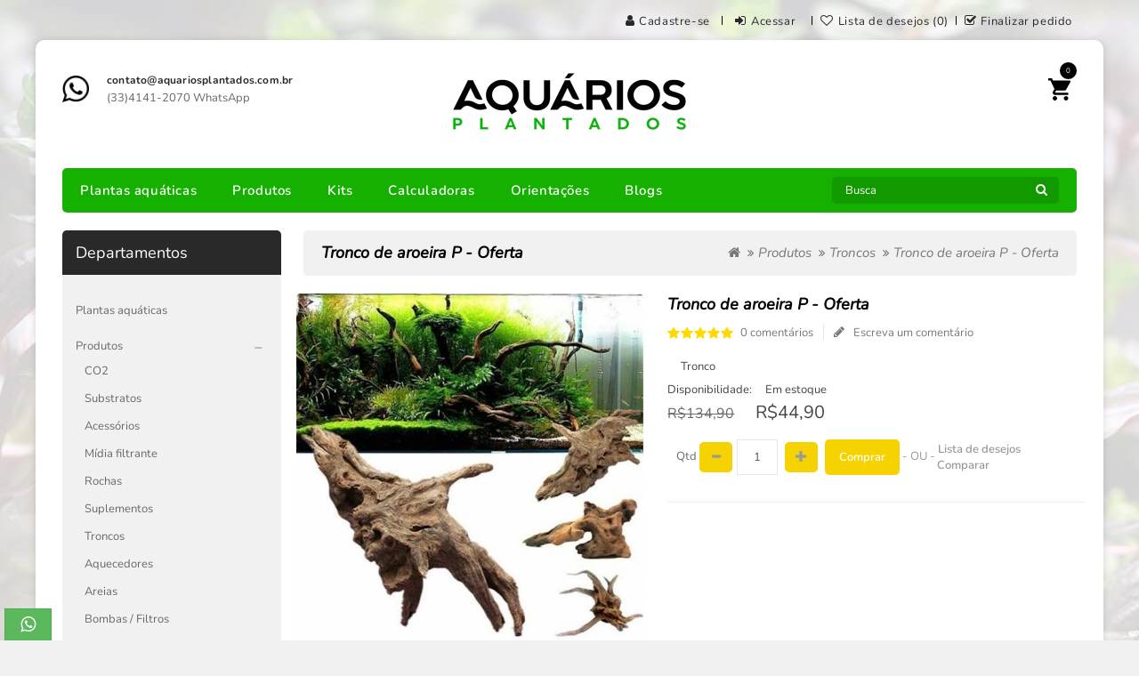

--- FILE ---
content_type: text/html; charset=utf-8
request_url: https://www.aquariosplantados.com.br/produtos/troncos?product_id=980
body_size: 21473
content:
<!DOCTYPE html>
<!--[if IE]><![endif]-->
<!--[if IE 8 ]><html dir="ltr" lang="pt-br" class="ie8"><![endif]-->
<!--[if IE 9 ]><html dir="ltr" lang="pt-br" class="ie9"><![endif]-->
<!--[if (gt IE 9)|!(IE)]><!-->
<html dir="ltr" lang="pt-br">
<!--<![endif]-->
<head>
<meta charset="UTF-8" />
<meta name="viewport" content="width=device-width, initial-scale=1">
<meta http-equiv="X-UA-Compatible" content="IE=edge">
<title>Tronco de aroeira natural tratado decoração para aquário</title>
<base href="https://www.aquariosplantados.com.br/" /><meta name="description" content="Tronco aroeira tratado P entre 10 e 15 cm " /><meta name="keywords" content="tronco, tronco de aroeira, tronco m, aroeira, natural, troncos tratado, super troncos" /><script src="catalog/view/javascript/jquery/jquery-2.1.1.min.js"></script>
<!-- <link href="catalog/view/javascript/bootstrap/css/bootstrap.min.css" rel="stylesheet" media="screen" /> -->
<script src="catalog/view/javascript/bootstrap/js/bootstrap.min.js"></script>
<link href="catalog/view/javascript/font-awesome/css/font-awesome.min.css" rel="stylesheet" type="text/css" />
<style type="text/css">@font-face {font-family:Open Sans;font-style:normal;font-weight:400;src:url(/cf-fonts/s/open-sans/5.0.20/latin/400/normal.woff2);unicode-range:U+0000-00FF,U+0131,U+0152-0153,U+02BB-02BC,U+02C6,U+02DA,U+02DC,U+0304,U+0308,U+0329,U+2000-206F,U+2074,U+20AC,U+2122,U+2191,U+2193,U+2212,U+2215,U+FEFF,U+FFFD;font-display:swap;}@font-face {font-family:Open Sans;font-style:normal;font-weight:400;src:url(/cf-fonts/s/open-sans/5.0.20/cyrillic-ext/400/normal.woff2);unicode-range:U+0460-052F,U+1C80-1C88,U+20B4,U+2DE0-2DFF,U+A640-A69F,U+FE2E-FE2F;font-display:swap;}@font-face {font-family:Open Sans;font-style:normal;font-weight:400;src:url(/cf-fonts/s/open-sans/5.0.20/hebrew/400/normal.woff2);unicode-range:U+0590-05FF,U+200C-2010,U+20AA,U+25CC,U+FB1D-FB4F;font-display:swap;}@font-face {font-family:Open Sans;font-style:normal;font-weight:400;src:url(/cf-fonts/s/open-sans/5.0.20/latin-ext/400/normal.woff2);unicode-range:U+0100-02AF,U+0304,U+0308,U+0329,U+1E00-1E9F,U+1EF2-1EFF,U+2020,U+20A0-20AB,U+20AD-20CF,U+2113,U+2C60-2C7F,U+A720-A7FF;font-display:swap;}@font-face {font-family:Open Sans;font-style:normal;font-weight:400;src:url(/cf-fonts/s/open-sans/5.0.20/vietnamese/400/normal.woff2);unicode-range:U+0102-0103,U+0110-0111,U+0128-0129,U+0168-0169,U+01A0-01A1,U+01AF-01B0,U+0300-0301,U+0303-0304,U+0308-0309,U+0323,U+0329,U+1EA0-1EF9,U+20AB;font-display:swap;}@font-face {font-family:Open Sans;font-style:normal;font-weight:400;src:url(/cf-fonts/s/open-sans/5.0.20/greek-ext/400/normal.woff2);unicode-range:U+1F00-1FFF;font-display:swap;}@font-face {font-family:Open Sans;font-style:normal;font-weight:400;src:url(/cf-fonts/s/open-sans/5.0.20/greek/400/normal.woff2);unicode-range:U+0370-03FF;font-display:swap;}@font-face {font-family:Open Sans;font-style:normal;font-weight:400;src:url(/cf-fonts/s/open-sans/5.0.20/cyrillic/400/normal.woff2);unicode-range:U+0301,U+0400-045F,U+0490-0491,U+04B0-04B1,U+2116;font-display:swap;}@font-face {font-family:Open Sans;font-style:italic;font-weight:400;src:url(/cf-fonts/s/open-sans/5.0.20/latin/400/italic.woff2);unicode-range:U+0000-00FF,U+0131,U+0152-0153,U+02BB-02BC,U+02C6,U+02DA,U+02DC,U+0304,U+0308,U+0329,U+2000-206F,U+2074,U+20AC,U+2122,U+2191,U+2193,U+2212,U+2215,U+FEFF,U+FFFD;font-display:swap;}@font-face {font-family:Open Sans;font-style:italic;font-weight:400;src:url(/cf-fonts/s/open-sans/5.0.20/cyrillic/400/italic.woff2);unicode-range:U+0301,U+0400-045F,U+0490-0491,U+04B0-04B1,U+2116;font-display:swap;}@font-face {font-family:Open Sans;font-style:italic;font-weight:400;src:url(/cf-fonts/s/open-sans/5.0.20/vietnamese/400/italic.woff2);unicode-range:U+0102-0103,U+0110-0111,U+0128-0129,U+0168-0169,U+01A0-01A1,U+01AF-01B0,U+0300-0301,U+0303-0304,U+0308-0309,U+0323,U+0329,U+1EA0-1EF9,U+20AB;font-display:swap;}@font-face {font-family:Open Sans;font-style:italic;font-weight:400;src:url(/cf-fonts/s/open-sans/5.0.20/greek/400/italic.woff2);unicode-range:U+0370-03FF;font-display:swap;}@font-face {font-family:Open Sans;font-style:italic;font-weight:400;src:url(/cf-fonts/s/open-sans/5.0.20/greek-ext/400/italic.woff2);unicode-range:U+1F00-1FFF;font-display:swap;}@font-face {font-family:Open Sans;font-style:italic;font-weight:400;src:url(/cf-fonts/s/open-sans/5.0.20/hebrew/400/italic.woff2);unicode-range:U+0590-05FF,U+200C-2010,U+20AA,U+25CC,U+FB1D-FB4F;font-display:swap;}@font-face {font-family:Open Sans;font-style:italic;font-weight:400;src:url(/cf-fonts/s/open-sans/5.0.20/latin-ext/400/italic.woff2);unicode-range:U+0100-02AF,U+0304,U+0308,U+0329,U+1E00-1E9F,U+1EF2-1EFF,U+2020,U+20A0-20AB,U+20AD-20CF,U+2113,U+2C60-2C7F,U+A720-A7FF;font-display:swap;}@font-face {font-family:Open Sans;font-style:italic;font-weight:400;src:url(/cf-fonts/s/open-sans/5.0.20/cyrillic-ext/400/italic.woff2);unicode-range:U+0460-052F,U+1C80-1C88,U+20B4,U+2DE0-2DFF,U+A640-A69F,U+FE2E-FE2F;font-display:swap;}@font-face {font-family:Open Sans;font-style:normal;font-weight:300;src:url(/cf-fonts/s/open-sans/5.0.20/hebrew/300/normal.woff2);unicode-range:U+0590-05FF,U+200C-2010,U+20AA,U+25CC,U+FB1D-FB4F;font-display:swap;}@font-face {font-family:Open Sans;font-style:normal;font-weight:300;src:url(/cf-fonts/s/open-sans/5.0.20/latin-ext/300/normal.woff2);unicode-range:U+0100-02AF,U+0304,U+0308,U+0329,U+1E00-1E9F,U+1EF2-1EFF,U+2020,U+20A0-20AB,U+20AD-20CF,U+2113,U+2C60-2C7F,U+A720-A7FF;font-display:swap;}@font-face {font-family:Open Sans;font-style:normal;font-weight:300;src:url(/cf-fonts/s/open-sans/5.0.20/greek-ext/300/normal.woff2);unicode-range:U+1F00-1FFF;font-display:swap;}@font-face {font-family:Open Sans;font-style:normal;font-weight:300;src:url(/cf-fonts/s/open-sans/5.0.20/greek/300/normal.woff2);unicode-range:U+0370-03FF;font-display:swap;}@font-face {font-family:Open Sans;font-style:normal;font-weight:300;src:url(/cf-fonts/s/open-sans/5.0.20/cyrillic/300/normal.woff2);unicode-range:U+0301,U+0400-045F,U+0490-0491,U+04B0-04B1,U+2116;font-display:swap;}@font-face {font-family:Open Sans;font-style:normal;font-weight:300;src:url(/cf-fonts/s/open-sans/5.0.20/cyrillic-ext/300/normal.woff2);unicode-range:U+0460-052F,U+1C80-1C88,U+20B4,U+2DE0-2DFF,U+A640-A69F,U+FE2E-FE2F;font-display:swap;}@font-face {font-family:Open Sans;font-style:normal;font-weight:300;src:url(/cf-fonts/s/open-sans/5.0.20/latin/300/normal.woff2);unicode-range:U+0000-00FF,U+0131,U+0152-0153,U+02BB-02BC,U+02C6,U+02DA,U+02DC,U+0304,U+0308,U+0329,U+2000-206F,U+2074,U+20AC,U+2122,U+2191,U+2193,U+2212,U+2215,U+FEFF,U+FFFD;font-display:swap;}@font-face {font-family:Open Sans;font-style:normal;font-weight:300;src:url(/cf-fonts/s/open-sans/5.0.20/vietnamese/300/normal.woff2);unicode-range:U+0102-0103,U+0110-0111,U+0128-0129,U+0168-0169,U+01A0-01A1,U+01AF-01B0,U+0300-0301,U+0303-0304,U+0308-0309,U+0323,U+0329,U+1EA0-1EF9,U+20AB;font-display:swap;}@font-face {font-family:Open Sans;font-style:normal;font-weight:700;src:url(/cf-fonts/s/open-sans/5.0.20/vietnamese/700/normal.woff2);unicode-range:U+0102-0103,U+0110-0111,U+0128-0129,U+0168-0169,U+01A0-01A1,U+01AF-01B0,U+0300-0301,U+0303-0304,U+0308-0309,U+0323,U+0329,U+1EA0-1EF9,U+20AB;font-display:swap;}@font-face {font-family:Open Sans;font-style:normal;font-weight:700;src:url(/cf-fonts/s/open-sans/5.0.20/hebrew/700/normal.woff2);unicode-range:U+0590-05FF,U+200C-2010,U+20AA,U+25CC,U+FB1D-FB4F;font-display:swap;}@font-face {font-family:Open Sans;font-style:normal;font-weight:700;src:url(/cf-fonts/s/open-sans/5.0.20/greek/700/normal.woff2);unicode-range:U+0370-03FF;font-display:swap;}@font-face {font-family:Open Sans;font-style:normal;font-weight:700;src:url(/cf-fonts/s/open-sans/5.0.20/latin/700/normal.woff2);unicode-range:U+0000-00FF,U+0131,U+0152-0153,U+02BB-02BC,U+02C6,U+02DA,U+02DC,U+0304,U+0308,U+0329,U+2000-206F,U+2074,U+20AC,U+2122,U+2191,U+2193,U+2212,U+2215,U+FEFF,U+FFFD;font-display:swap;}@font-face {font-family:Open Sans;font-style:normal;font-weight:700;src:url(/cf-fonts/s/open-sans/5.0.20/cyrillic/700/normal.woff2);unicode-range:U+0301,U+0400-045F,U+0490-0491,U+04B0-04B1,U+2116;font-display:swap;}@font-face {font-family:Open Sans;font-style:normal;font-weight:700;src:url(/cf-fonts/s/open-sans/5.0.20/greek-ext/700/normal.woff2);unicode-range:U+1F00-1FFF;font-display:swap;}@font-face {font-family:Open Sans;font-style:normal;font-weight:700;src:url(/cf-fonts/s/open-sans/5.0.20/latin-ext/700/normal.woff2);unicode-range:U+0100-02AF,U+0304,U+0308,U+0329,U+1E00-1E9F,U+1EF2-1EFF,U+2020,U+20A0-20AB,U+20AD-20CF,U+2113,U+2C60-2C7F,U+A720-A7FF;font-display:swap;}@font-face {font-family:Open Sans;font-style:normal;font-weight:700;src:url(/cf-fonts/s/open-sans/5.0.20/cyrillic-ext/700/normal.woff2);unicode-range:U+0460-052F,U+1C80-1C88,U+20B4,U+2DE0-2DFF,U+A640-A69F,U+FE2E-FE2F;font-display:swap;}</style>
<style type="text/css">@font-face {font-family:Gabriela;font-style:normal;font-weight:400;src:url(/cf-fonts/s/gabriela/5.0.18/cyrillic/400/normal.woff2);unicode-range:U+0301,U+0400-045F,U+0490-0491,U+04B0-04B1,U+2116;font-display:swap;}@font-face {font-family:Gabriela;font-style:normal;font-weight:400;src:url(/cf-fonts/s/gabriela/5.0.18/latin/400/normal.woff2);unicode-range:U+0000-00FF,U+0131,U+0152-0153,U+02BB-02BC,U+02C6,U+02DA,U+02DC,U+0304,U+0308,U+0329,U+2000-206F,U+2074,U+20AC,U+2122,U+2191,U+2193,U+2212,U+2215,U+FEFF,U+FFFD;font-display:swap;}@font-face {font-family:Gabriela;font-style:normal;font-weight:400;src:url(/cf-fonts/s/gabriela/5.0.18/latin-ext/400/normal.woff2);unicode-range:U+0100-02AF,U+0304,U+0308,U+0329,U+1E00-1E9F,U+1EF2-1EFF,U+2020,U+20A0-20AB,U+20AD-20CF,U+2113,U+2C60-2C7F,U+A720-A7FF;font-display:swap;}@font-face {font-family:Gabriela;font-style:normal;font-weight:400;src:url(/cf-fonts/s/gabriela/5.0.18/cyrillic-ext/400/normal.woff2);unicode-range:U+0460-052F,U+1C80-1C88,U+20B4,U+2DE0-2DFF,U+A640-A69F,U+FE2E-FE2F;font-display:swap;}</style> 
<style type="text/css">@font-face {font-family:Nunito;font-style:italic;font-weight:300;src:url(/cf-fonts/s/nunito/5.0.16/latin-ext/300/italic.woff2);unicode-range:U+0100-02AF,U+0304,U+0308,U+0329,U+1E00-1E9F,U+1EF2-1EFF,U+2020,U+20A0-20AB,U+20AD-20CF,U+2113,U+2C60-2C7F,U+A720-A7FF;font-display:swap;}@font-face {font-family:Nunito;font-style:italic;font-weight:300;src:url(/cf-fonts/s/nunito/5.0.16/cyrillic-ext/300/italic.woff2);unicode-range:U+0460-052F,U+1C80-1C88,U+20B4,U+2DE0-2DFF,U+A640-A69F,U+FE2E-FE2F;font-display:swap;}@font-face {font-family:Nunito;font-style:italic;font-weight:300;src:url(/cf-fonts/s/nunito/5.0.16/latin/300/italic.woff2);unicode-range:U+0000-00FF,U+0131,U+0152-0153,U+02BB-02BC,U+02C6,U+02DA,U+02DC,U+0304,U+0308,U+0329,U+2000-206F,U+2074,U+20AC,U+2122,U+2191,U+2193,U+2212,U+2215,U+FEFF,U+FFFD;font-display:swap;}@font-face {font-family:Nunito;font-style:italic;font-weight:300;src:url(/cf-fonts/s/nunito/5.0.16/cyrillic/300/italic.woff2);unicode-range:U+0301,U+0400-045F,U+0490-0491,U+04B0-04B1,U+2116;font-display:swap;}@font-face {font-family:Nunito;font-style:italic;font-weight:300;src:url(/cf-fonts/s/nunito/5.0.16/vietnamese/300/italic.woff2);unicode-range:U+0102-0103,U+0110-0111,U+0128-0129,U+0168-0169,U+01A0-01A1,U+01AF-01B0,U+0300-0301,U+0303-0304,U+0308-0309,U+0323,U+0329,U+1EA0-1EF9,U+20AB;font-display:swap;}@font-face {font-family:Nunito;font-style:normal;font-weight:400;src:url(/cf-fonts/s/nunito/5.0.16/cyrillic-ext/400/normal.woff2);unicode-range:U+0460-052F,U+1C80-1C88,U+20B4,U+2DE0-2DFF,U+A640-A69F,U+FE2E-FE2F;font-display:swap;}@font-face {font-family:Nunito;font-style:normal;font-weight:400;src:url(/cf-fonts/s/nunito/5.0.16/cyrillic/400/normal.woff2);unicode-range:U+0301,U+0400-045F,U+0490-0491,U+04B0-04B1,U+2116;font-display:swap;}@font-face {font-family:Nunito;font-style:normal;font-weight:400;src:url(/cf-fonts/s/nunito/5.0.16/latin/400/normal.woff2);unicode-range:U+0000-00FF,U+0131,U+0152-0153,U+02BB-02BC,U+02C6,U+02DA,U+02DC,U+0304,U+0308,U+0329,U+2000-206F,U+2074,U+20AC,U+2122,U+2191,U+2193,U+2212,U+2215,U+FEFF,U+FFFD;font-display:swap;}@font-face {font-family:Nunito;font-style:normal;font-weight:400;src:url(/cf-fonts/s/nunito/5.0.16/vietnamese/400/normal.woff2);unicode-range:U+0102-0103,U+0110-0111,U+0128-0129,U+0168-0169,U+01A0-01A1,U+01AF-01B0,U+0300-0301,U+0303-0304,U+0308-0309,U+0323,U+0329,U+1EA0-1EF9,U+20AB;font-display:swap;}@font-face {font-family:Nunito;font-style:normal;font-weight:400;src:url(/cf-fonts/s/nunito/5.0.16/latin-ext/400/normal.woff2);unicode-range:U+0100-02AF,U+0304,U+0308,U+0329,U+1E00-1E9F,U+1EF2-1EFF,U+2020,U+20A0-20AB,U+20AD-20CF,U+2113,U+2C60-2C7F,U+A720-A7FF;font-display:swap;}@font-face {font-family:Nunito;font-style:italic;font-weight:400;src:url(/cf-fonts/s/nunito/5.0.16/vietnamese/400/italic.woff2);unicode-range:U+0102-0103,U+0110-0111,U+0128-0129,U+0168-0169,U+01A0-01A1,U+01AF-01B0,U+0300-0301,U+0303-0304,U+0308-0309,U+0323,U+0329,U+1EA0-1EF9,U+20AB;font-display:swap;}@font-face {font-family:Nunito;font-style:italic;font-weight:400;src:url(/cf-fonts/s/nunito/5.0.16/latin-ext/400/italic.woff2);unicode-range:U+0100-02AF,U+0304,U+0308,U+0329,U+1E00-1E9F,U+1EF2-1EFF,U+2020,U+20A0-20AB,U+20AD-20CF,U+2113,U+2C60-2C7F,U+A720-A7FF;font-display:swap;}@font-face {font-family:Nunito;font-style:italic;font-weight:400;src:url(/cf-fonts/s/nunito/5.0.16/cyrillic/400/italic.woff2);unicode-range:U+0301,U+0400-045F,U+0490-0491,U+04B0-04B1,U+2116;font-display:swap;}@font-face {font-family:Nunito;font-style:italic;font-weight:400;src:url(/cf-fonts/s/nunito/5.0.16/latin/400/italic.woff2);unicode-range:U+0000-00FF,U+0131,U+0152-0153,U+02BB-02BC,U+02C6,U+02DA,U+02DC,U+0304,U+0308,U+0329,U+2000-206F,U+2074,U+20AC,U+2122,U+2191,U+2193,U+2212,U+2215,U+FEFF,U+FFFD;font-display:swap;}@font-face {font-family:Nunito;font-style:italic;font-weight:400;src:url(/cf-fonts/s/nunito/5.0.16/cyrillic-ext/400/italic.woff2);unicode-range:U+0460-052F,U+1C80-1C88,U+20B4,U+2DE0-2DFF,U+A640-A69F,U+FE2E-FE2F;font-display:swap;}@font-face {font-family:Nunito;font-style:normal;font-weight:600;src:url(/cf-fonts/s/nunito/5.0.16/latin-ext/600/normal.woff2);unicode-range:U+0100-02AF,U+0304,U+0308,U+0329,U+1E00-1E9F,U+1EF2-1EFF,U+2020,U+20A0-20AB,U+20AD-20CF,U+2113,U+2C60-2C7F,U+A720-A7FF;font-display:swap;}@font-face {font-family:Nunito;font-style:normal;font-weight:600;src:url(/cf-fonts/s/nunito/5.0.16/cyrillic-ext/600/normal.woff2);unicode-range:U+0460-052F,U+1C80-1C88,U+20B4,U+2DE0-2DFF,U+A640-A69F,U+FE2E-FE2F;font-display:swap;}@font-face {font-family:Nunito;font-style:normal;font-weight:600;src:url(/cf-fonts/s/nunito/5.0.16/vietnamese/600/normal.woff2);unicode-range:U+0102-0103,U+0110-0111,U+0128-0129,U+0168-0169,U+01A0-01A1,U+01AF-01B0,U+0300-0301,U+0303-0304,U+0308-0309,U+0323,U+0329,U+1EA0-1EF9,U+20AB;font-display:swap;}@font-face {font-family:Nunito;font-style:normal;font-weight:600;src:url(/cf-fonts/s/nunito/5.0.16/latin/600/normal.woff2);unicode-range:U+0000-00FF,U+0131,U+0152-0153,U+02BB-02BC,U+02C6,U+02DA,U+02DC,U+0304,U+0308,U+0329,U+2000-206F,U+2074,U+20AC,U+2122,U+2191,U+2193,U+2212,U+2215,U+FEFF,U+FFFD;font-display:swap;}@font-face {font-family:Nunito;font-style:normal;font-weight:600;src:url(/cf-fonts/s/nunito/5.0.16/cyrillic/600/normal.woff2);unicode-range:U+0301,U+0400-045F,U+0490-0491,U+04B0-04B1,U+2116;font-display:swap;}@font-face {font-family:Nunito;font-style:normal;font-weight:700;src:url(/cf-fonts/s/nunito/5.0.16/latin-ext/700/normal.woff2);unicode-range:U+0100-02AF,U+0304,U+0308,U+0329,U+1E00-1E9F,U+1EF2-1EFF,U+2020,U+20A0-20AB,U+20AD-20CF,U+2113,U+2C60-2C7F,U+A720-A7FF;font-display:swap;}@font-face {font-family:Nunito;font-style:normal;font-weight:700;src:url(/cf-fonts/s/nunito/5.0.16/latin/700/normal.woff2);unicode-range:U+0000-00FF,U+0131,U+0152-0153,U+02BB-02BC,U+02C6,U+02DA,U+02DC,U+0304,U+0308,U+0329,U+2000-206F,U+2074,U+20AC,U+2122,U+2191,U+2193,U+2212,U+2215,U+FEFF,U+FFFD;font-display:swap;}@font-face {font-family:Nunito;font-style:normal;font-weight:700;src:url(/cf-fonts/s/nunito/5.0.16/cyrillic/700/normal.woff2);unicode-range:U+0301,U+0400-045F,U+0490-0491,U+04B0-04B1,U+2116;font-display:swap;}@font-face {font-family:Nunito;font-style:normal;font-weight:700;src:url(/cf-fonts/s/nunito/5.0.16/cyrillic-ext/700/normal.woff2);unicode-range:U+0460-052F,U+1C80-1C88,U+20B4,U+2DE0-2DFF,U+A640-A69F,U+FE2E-FE2F;font-display:swap;}@font-face {font-family:Nunito;font-style:normal;font-weight:700;src:url(/cf-fonts/s/nunito/5.0.16/vietnamese/700/normal.woff2);unicode-range:U+0102-0103,U+0110-0111,U+0128-0129,U+0168-0169,U+01A0-01A1,U+01AF-01B0,U+0300-0301,U+0303-0304,U+0308-0309,U+0323,U+0329,U+1EA0-1EF9,U+20AB;font-display:swap;}@font-face {font-family:Nunito;font-style:normal;font-weight:800;src:url(/cf-fonts/s/nunito/5.0.16/cyrillic-ext/800/normal.woff2);unicode-range:U+0460-052F,U+1C80-1C88,U+20B4,U+2DE0-2DFF,U+A640-A69F,U+FE2E-FE2F;font-display:swap;}@font-face {font-family:Nunito;font-style:normal;font-weight:800;src:url(/cf-fonts/s/nunito/5.0.16/latin-ext/800/normal.woff2);unicode-range:U+0100-02AF,U+0304,U+0308,U+0329,U+1E00-1E9F,U+1EF2-1EFF,U+2020,U+20A0-20AB,U+20AD-20CF,U+2113,U+2C60-2C7F,U+A720-A7FF;font-display:swap;}@font-face {font-family:Nunito;font-style:normal;font-weight:800;src:url(/cf-fonts/s/nunito/5.0.16/vietnamese/800/normal.woff2);unicode-range:U+0102-0103,U+0110-0111,U+0128-0129,U+0168-0169,U+01A0-01A1,U+01AF-01B0,U+0300-0301,U+0303-0304,U+0308-0309,U+0323,U+0329,U+1EA0-1EF9,U+20AB;font-display:swap;}@font-face {font-family:Nunito;font-style:normal;font-weight:800;src:url(/cf-fonts/s/nunito/5.0.16/cyrillic/800/normal.woff2);unicode-range:U+0301,U+0400-045F,U+0490-0491,U+04B0-04B1,U+2116;font-display:swap;}@font-face {font-family:Nunito;font-style:normal;font-weight:800;src:url(/cf-fonts/s/nunito/5.0.16/latin/800/normal.woff2);unicode-range:U+0000-00FF,U+0131,U+0152-0153,U+02BB-02BC,U+02C6,U+02DA,U+02DC,U+0304,U+0308,U+0329,U+2000-206F,U+2074,U+20AC,U+2122,U+2191,U+2193,U+2212,U+2215,U+FEFF,U+FFFD;font-display:swap;}</style>   
<style type="text/css">@font-face {font-family:Raleway;font-style:normal;font-weight:100;src:url(/cf-fonts/s/raleway/5.0.16/cyrillic-ext/100/normal.woff2);unicode-range:U+0460-052F,U+1C80-1C88,U+20B4,U+2DE0-2DFF,U+A640-A69F,U+FE2E-FE2F;font-display:swap;}@font-face {font-family:Raleway;font-style:normal;font-weight:100;src:url(/cf-fonts/s/raleway/5.0.16/latin/100/normal.woff2);unicode-range:U+0000-00FF,U+0131,U+0152-0153,U+02BB-02BC,U+02C6,U+02DA,U+02DC,U+0304,U+0308,U+0329,U+2000-206F,U+2074,U+20AC,U+2122,U+2191,U+2193,U+2212,U+2215,U+FEFF,U+FFFD;font-display:swap;}@font-face {font-family:Raleway;font-style:normal;font-weight:100;src:url(/cf-fonts/s/raleway/5.0.16/vietnamese/100/normal.woff2);unicode-range:U+0102-0103,U+0110-0111,U+0128-0129,U+0168-0169,U+01A0-01A1,U+01AF-01B0,U+0300-0301,U+0303-0304,U+0308-0309,U+0323,U+0329,U+1EA0-1EF9,U+20AB;font-display:swap;}@font-face {font-family:Raleway;font-style:normal;font-weight:100;src:url(/cf-fonts/s/raleway/5.0.16/cyrillic/100/normal.woff2);unicode-range:U+0301,U+0400-045F,U+0490-0491,U+04B0-04B1,U+2116;font-display:swap;}@font-face {font-family:Raleway;font-style:normal;font-weight:100;src:url(/cf-fonts/s/raleway/5.0.16/latin-ext/100/normal.woff2);unicode-range:U+0100-02AF,U+0304,U+0308,U+0329,U+1E00-1E9F,U+1EF2-1EFF,U+2020,U+20A0-20AB,U+20AD-20CF,U+2113,U+2C60-2C7F,U+A720-A7FF;font-display:swap;}@font-face {font-family:Raleway;font-style:normal;font-weight:200;src:url(/cf-fonts/s/raleway/5.0.16/cyrillic-ext/200/normal.woff2);unicode-range:U+0460-052F,U+1C80-1C88,U+20B4,U+2DE0-2DFF,U+A640-A69F,U+FE2E-FE2F;font-display:swap;}@font-face {font-family:Raleway;font-style:normal;font-weight:200;src:url(/cf-fonts/s/raleway/5.0.16/latin/200/normal.woff2);unicode-range:U+0000-00FF,U+0131,U+0152-0153,U+02BB-02BC,U+02C6,U+02DA,U+02DC,U+0304,U+0308,U+0329,U+2000-206F,U+2074,U+20AC,U+2122,U+2191,U+2193,U+2212,U+2215,U+FEFF,U+FFFD;font-display:swap;}@font-face {font-family:Raleway;font-style:normal;font-weight:200;src:url(/cf-fonts/s/raleway/5.0.16/cyrillic/200/normal.woff2);unicode-range:U+0301,U+0400-045F,U+0490-0491,U+04B0-04B1,U+2116;font-display:swap;}@font-face {font-family:Raleway;font-style:normal;font-weight:200;src:url(/cf-fonts/s/raleway/5.0.16/latin-ext/200/normal.woff2);unicode-range:U+0100-02AF,U+0304,U+0308,U+0329,U+1E00-1E9F,U+1EF2-1EFF,U+2020,U+20A0-20AB,U+20AD-20CF,U+2113,U+2C60-2C7F,U+A720-A7FF;font-display:swap;}@font-face {font-family:Raleway;font-style:normal;font-weight:200;src:url(/cf-fonts/s/raleway/5.0.16/vietnamese/200/normal.woff2);unicode-range:U+0102-0103,U+0110-0111,U+0128-0129,U+0168-0169,U+01A0-01A1,U+01AF-01B0,U+0300-0301,U+0303-0304,U+0308-0309,U+0323,U+0329,U+1EA0-1EF9,U+20AB;font-display:swap;}@font-face {font-family:Raleway;font-style:normal;font-weight:300;src:url(/cf-fonts/s/raleway/5.0.16/cyrillic-ext/300/normal.woff2);unicode-range:U+0460-052F,U+1C80-1C88,U+20B4,U+2DE0-2DFF,U+A640-A69F,U+FE2E-FE2F;font-display:swap;}@font-face {font-family:Raleway;font-style:normal;font-weight:300;src:url(/cf-fonts/s/raleway/5.0.16/latin-ext/300/normal.woff2);unicode-range:U+0100-02AF,U+0304,U+0308,U+0329,U+1E00-1E9F,U+1EF2-1EFF,U+2020,U+20A0-20AB,U+20AD-20CF,U+2113,U+2C60-2C7F,U+A720-A7FF;font-display:swap;}@font-face {font-family:Raleway;font-style:normal;font-weight:300;src:url(/cf-fonts/s/raleway/5.0.16/vietnamese/300/normal.woff2);unicode-range:U+0102-0103,U+0110-0111,U+0128-0129,U+0168-0169,U+01A0-01A1,U+01AF-01B0,U+0300-0301,U+0303-0304,U+0308-0309,U+0323,U+0329,U+1EA0-1EF9,U+20AB;font-display:swap;}@font-face {font-family:Raleway;font-style:normal;font-weight:300;src:url(/cf-fonts/s/raleway/5.0.16/latin/300/normal.woff2);unicode-range:U+0000-00FF,U+0131,U+0152-0153,U+02BB-02BC,U+02C6,U+02DA,U+02DC,U+0304,U+0308,U+0329,U+2000-206F,U+2074,U+20AC,U+2122,U+2191,U+2193,U+2212,U+2215,U+FEFF,U+FFFD;font-display:swap;}@font-face {font-family:Raleway;font-style:normal;font-weight:300;src:url(/cf-fonts/s/raleway/5.0.16/cyrillic/300/normal.woff2);unicode-range:U+0301,U+0400-045F,U+0490-0491,U+04B0-04B1,U+2116;font-display:swap;}@font-face {font-family:Raleway;font-style:normal;font-weight:400;src:url(/cf-fonts/s/raleway/5.0.16/cyrillic/400/normal.woff2);unicode-range:U+0301,U+0400-045F,U+0490-0491,U+04B0-04B1,U+2116;font-display:swap;}@font-face {font-family:Raleway;font-style:normal;font-weight:400;src:url(/cf-fonts/s/raleway/5.0.16/latin-ext/400/normal.woff2);unicode-range:U+0100-02AF,U+0304,U+0308,U+0329,U+1E00-1E9F,U+1EF2-1EFF,U+2020,U+20A0-20AB,U+20AD-20CF,U+2113,U+2C60-2C7F,U+A720-A7FF;font-display:swap;}@font-face {font-family:Raleway;font-style:normal;font-weight:400;src:url(/cf-fonts/s/raleway/5.0.16/vietnamese/400/normal.woff2);unicode-range:U+0102-0103,U+0110-0111,U+0128-0129,U+0168-0169,U+01A0-01A1,U+01AF-01B0,U+0300-0301,U+0303-0304,U+0308-0309,U+0323,U+0329,U+1EA0-1EF9,U+20AB;font-display:swap;}@font-face {font-family:Raleway;font-style:normal;font-weight:400;src:url(/cf-fonts/s/raleway/5.0.16/latin/400/normal.woff2);unicode-range:U+0000-00FF,U+0131,U+0152-0153,U+02BB-02BC,U+02C6,U+02DA,U+02DC,U+0304,U+0308,U+0329,U+2000-206F,U+2074,U+20AC,U+2122,U+2191,U+2193,U+2212,U+2215,U+FEFF,U+FFFD;font-display:swap;}@font-face {font-family:Raleway;font-style:normal;font-weight:400;src:url(/cf-fonts/s/raleway/5.0.16/cyrillic-ext/400/normal.woff2);unicode-range:U+0460-052F,U+1C80-1C88,U+20B4,U+2DE0-2DFF,U+A640-A69F,U+FE2E-FE2F;font-display:swap;}@font-face {font-family:Raleway;font-style:normal;font-weight:500;src:url(/cf-fonts/s/raleway/5.0.16/cyrillic/500/normal.woff2);unicode-range:U+0301,U+0400-045F,U+0490-0491,U+04B0-04B1,U+2116;font-display:swap;}@font-face {font-family:Raleway;font-style:normal;font-weight:500;src:url(/cf-fonts/s/raleway/5.0.16/latin/500/normal.woff2);unicode-range:U+0000-00FF,U+0131,U+0152-0153,U+02BB-02BC,U+02C6,U+02DA,U+02DC,U+0304,U+0308,U+0329,U+2000-206F,U+2074,U+20AC,U+2122,U+2191,U+2193,U+2212,U+2215,U+FEFF,U+FFFD;font-display:swap;}@font-face {font-family:Raleway;font-style:normal;font-weight:500;src:url(/cf-fonts/s/raleway/5.0.16/vietnamese/500/normal.woff2);unicode-range:U+0102-0103,U+0110-0111,U+0128-0129,U+0168-0169,U+01A0-01A1,U+01AF-01B0,U+0300-0301,U+0303-0304,U+0308-0309,U+0323,U+0329,U+1EA0-1EF9,U+20AB;font-display:swap;}@font-face {font-family:Raleway;font-style:normal;font-weight:500;src:url(/cf-fonts/s/raleway/5.0.16/latin-ext/500/normal.woff2);unicode-range:U+0100-02AF,U+0304,U+0308,U+0329,U+1E00-1E9F,U+1EF2-1EFF,U+2020,U+20A0-20AB,U+20AD-20CF,U+2113,U+2C60-2C7F,U+A720-A7FF;font-display:swap;}@font-face {font-family:Raleway;font-style:normal;font-weight:500;src:url(/cf-fonts/s/raleway/5.0.16/cyrillic-ext/500/normal.woff2);unicode-range:U+0460-052F,U+1C80-1C88,U+20B4,U+2DE0-2DFF,U+A640-A69F,U+FE2E-FE2F;font-display:swap;}@font-face {font-family:Raleway;font-style:normal;font-weight:600;src:url(/cf-fonts/s/raleway/5.0.16/cyrillic-ext/600/normal.woff2);unicode-range:U+0460-052F,U+1C80-1C88,U+20B4,U+2DE0-2DFF,U+A640-A69F,U+FE2E-FE2F;font-display:swap;}@font-face {font-family:Raleway;font-style:normal;font-weight:600;src:url(/cf-fonts/s/raleway/5.0.16/latin-ext/600/normal.woff2);unicode-range:U+0100-02AF,U+0304,U+0308,U+0329,U+1E00-1E9F,U+1EF2-1EFF,U+2020,U+20A0-20AB,U+20AD-20CF,U+2113,U+2C60-2C7F,U+A720-A7FF;font-display:swap;}@font-face {font-family:Raleway;font-style:normal;font-weight:600;src:url(/cf-fonts/s/raleway/5.0.16/cyrillic/600/normal.woff2);unicode-range:U+0301,U+0400-045F,U+0490-0491,U+04B0-04B1,U+2116;font-display:swap;}@font-face {font-family:Raleway;font-style:normal;font-weight:600;src:url(/cf-fonts/s/raleway/5.0.16/latin/600/normal.woff2);unicode-range:U+0000-00FF,U+0131,U+0152-0153,U+02BB-02BC,U+02C6,U+02DA,U+02DC,U+0304,U+0308,U+0329,U+2000-206F,U+2074,U+20AC,U+2122,U+2191,U+2193,U+2212,U+2215,U+FEFF,U+FFFD;font-display:swap;}@font-face {font-family:Raleway;font-style:normal;font-weight:600;src:url(/cf-fonts/s/raleway/5.0.16/vietnamese/600/normal.woff2);unicode-range:U+0102-0103,U+0110-0111,U+0128-0129,U+0168-0169,U+01A0-01A1,U+01AF-01B0,U+0300-0301,U+0303-0304,U+0308-0309,U+0323,U+0329,U+1EA0-1EF9,U+20AB;font-display:swap;}@font-face {font-family:Raleway;font-style:normal;font-weight:700;src:url(/cf-fonts/s/raleway/5.0.16/cyrillic/700/normal.woff2);unicode-range:U+0301,U+0400-045F,U+0490-0491,U+04B0-04B1,U+2116;font-display:swap;}@font-face {font-family:Raleway;font-style:normal;font-weight:700;src:url(/cf-fonts/s/raleway/5.0.16/cyrillic-ext/700/normal.woff2);unicode-range:U+0460-052F,U+1C80-1C88,U+20B4,U+2DE0-2DFF,U+A640-A69F,U+FE2E-FE2F;font-display:swap;}@font-face {font-family:Raleway;font-style:normal;font-weight:700;src:url(/cf-fonts/s/raleway/5.0.16/latin/700/normal.woff2);unicode-range:U+0000-00FF,U+0131,U+0152-0153,U+02BB-02BC,U+02C6,U+02DA,U+02DC,U+0304,U+0308,U+0329,U+2000-206F,U+2074,U+20AC,U+2122,U+2191,U+2193,U+2212,U+2215,U+FEFF,U+FFFD;font-display:swap;}@font-face {font-family:Raleway;font-style:normal;font-weight:700;src:url(/cf-fonts/s/raleway/5.0.16/latin-ext/700/normal.woff2);unicode-range:U+0100-02AF,U+0304,U+0308,U+0329,U+1E00-1E9F,U+1EF2-1EFF,U+2020,U+20A0-20AB,U+20AD-20CF,U+2113,U+2C60-2C7F,U+A720-A7FF;font-display:swap;}@font-face {font-family:Raleway;font-style:normal;font-weight:700;src:url(/cf-fonts/s/raleway/5.0.16/vietnamese/700/normal.woff2);unicode-range:U+0102-0103,U+0110-0111,U+0128-0129,U+0168-0169,U+01A0-01A1,U+01AF-01B0,U+0300-0301,U+0303-0304,U+0308-0309,U+0323,U+0329,U+1EA0-1EF9,U+20AB;font-display:swap;}@font-face {font-family:Raleway;font-style:normal;font-weight:800;src:url(/cf-fonts/s/raleway/5.0.16/cyrillic/800/normal.woff2);unicode-range:U+0301,U+0400-045F,U+0490-0491,U+04B0-04B1,U+2116;font-display:swap;}@font-face {font-family:Raleway;font-style:normal;font-weight:800;src:url(/cf-fonts/s/raleway/5.0.16/latin-ext/800/normal.woff2);unicode-range:U+0100-02AF,U+0304,U+0308,U+0329,U+1E00-1E9F,U+1EF2-1EFF,U+2020,U+20A0-20AB,U+20AD-20CF,U+2113,U+2C60-2C7F,U+A720-A7FF;font-display:swap;}@font-face {font-family:Raleway;font-style:normal;font-weight:800;src:url(/cf-fonts/s/raleway/5.0.16/latin/800/normal.woff2);unicode-range:U+0000-00FF,U+0131,U+0152-0153,U+02BB-02BC,U+02C6,U+02DA,U+02DC,U+0304,U+0308,U+0329,U+2000-206F,U+2074,U+20AC,U+2122,U+2191,U+2193,U+2212,U+2215,U+FEFF,U+FFFD;font-display:swap;}@font-face {font-family:Raleway;font-style:normal;font-weight:800;src:url(/cf-fonts/s/raleway/5.0.16/vietnamese/800/normal.woff2);unicode-range:U+0102-0103,U+0110-0111,U+0128-0129,U+0168-0169,U+01A0-01A1,U+01AF-01B0,U+0300-0301,U+0303-0304,U+0308-0309,U+0323,U+0329,U+1EA0-1EF9,U+20AB;font-display:swap;}@font-face {font-family:Raleway;font-style:normal;font-weight:800;src:url(/cf-fonts/s/raleway/5.0.16/cyrillic-ext/800/normal.woff2);unicode-range:U+0460-052F,U+1C80-1C88,U+20B4,U+2DE0-2DFF,U+A640-A69F,U+FE2E-FE2F;font-display:swap;}@font-face {font-family:Raleway;font-style:normal;font-weight:900;src:url(/cf-fonts/s/raleway/5.0.16/cyrillic/900/normal.woff2);unicode-range:U+0301,U+0400-045F,U+0490-0491,U+04B0-04B1,U+2116;font-display:swap;}@font-face {font-family:Raleway;font-style:normal;font-weight:900;src:url(/cf-fonts/s/raleway/5.0.16/cyrillic-ext/900/normal.woff2);unicode-range:U+0460-052F,U+1C80-1C88,U+20B4,U+2DE0-2DFF,U+A640-A69F,U+FE2E-FE2F;font-display:swap;}@font-face {font-family:Raleway;font-style:normal;font-weight:900;src:url(/cf-fonts/s/raleway/5.0.16/latin-ext/900/normal.woff2);unicode-range:U+0100-02AF,U+0304,U+0308,U+0329,U+1E00-1E9F,U+1EF2-1EFF,U+2020,U+20A0-20AB,U+20AD-20CF,U+2113,U+2C60-2C7F,U+A720-A7FF;font-display:swap;}@font-face {font-family:Raleway;font-style:normal;font-weight:900;src:url(/cf-fonts/s/raleway/5.0.16/vietnamese/900/normal.woff2);unicode-range:U+0102-0103,U+0110-0111,U+0128-0129,U+0168-0169,U+01A0-01A1,U+01AF-01B0,U+0300-0301,U+0303-0304,U+0308-0309,U+0323,U+0329,U+1EA0-1EF9,U+20AB;font-display:swap;}@font-face {font-family:Raleway;font-style:normal;font-weight:900;src:url(/cf-fonts/s/raleway/5.0.16/latin/900/normal.woff2);unicode-range:U+0000-00FF,U+0131,U+0152-0153,U+02BB-02BC,U+02C6,U+02DA,U+02DC,U+0304,U+0308,U+0329,U+2000-206F,U+2074,U+20AC,U+2122,U+2191,U+2193,U+2212,U+2215,U+FEFF,U+FFFD;font-display:swap;}</style>
<link href="catalog/view/theme/freshveg/stylesheet/stylesheet.css" rel="stylesheet" />
<link rel="stylesheet" type="text/css" href="catalog/view/theme/freshveg/stylesheet/tmgs/lightbox.css" />
<link rel="stylesheet" type="text/css" href="catalog/view/javascript/jquery/magnific/magnific-popup.css" />
<link rel="stylesheet" type="text/css" href="catalog/view/theme/freshveg/stylesheet/tmgs/carousel.css" />
<link rel="stylesheet" type="text/css" href="catalog/view/theme/freshveg/stylesheet/tmgs/custom.css" />
<link rel="stylesheet" type="text/css" href="catalog/view/theme/freshveg/stylesheet/tmgs/bootstrap.min.css" />
<link rel="stylesheet" type="text/css" href="catalog/view/theme/freshveg/stylesheet/tmgs/animate.css" />
<link rel="stylesheet" type="text/css" href="catalog/view/javascript/jquery/owl-carousel/owl.carousel.css" />
<link rel="stylesheet" type="text/css" href="catalog/view/javascript/jquery/owl-carousel/owl.transitions.css" />
<!--<link href="style.href" type="text/css" media="style.media" /><link href="style.href" type="text/css" media="style.media" /><link href="style.href" type="text/css" media="style.media" /><link href="style.href" type="text/css" media="style.media" />-->

<script src="catalog/view/javascript/lightbox/lightbox-2.6.min.js"></script><link href="catalog/view/javascript/jquery/magnific/magnific-popup.css" type="text/css" rel="stylesheet" media="screen" /><link href="catalog/view/javascript/jquery/datetimepicker/bootstrap-datetimepicker.min.css" type="text/css" rel="stylesheet" media="screen" /><link href="catalog/view/javascript/jquery/swiper/css/swiper.min.css" type="text/css" rel="stylesheet" media="screen" /><link href="catalog/view/javascript/jquery/swiper/css/opencart.css" type="text/css" rel="stylesheet" media="screen" /><script src="catalog/view/javascript/jquery/magnific/jquery.magnific-popup.min.js" ></script><script src="catalog/view/javascript/jquery/datetimepicker/moment/moment.min.js" ></script><script src="catalog/view/javascript/jquery/datetimepicker/moment/moment-with-locales.min.js" ></script><script src="catalog/view/javascript/jquery/datetimepicker/bootstrap-datetimepicker.min.js" ></script><script src="catalog/view/javascript/jquery/swiper/js/swiper.jquery.js" ></script><script src="catalog/view/javascript/common.js" ></script><link href="https://www.aquariosplantados.com.br/tronco-de-aroeira-p-oferta" rel="canonical" /><link href="https://www.aquariosplantados.com.br/image/catalog/logo/ICO-AZULADA.png" rel="icon" /><script>
  (function(i,s,o,g,r,a,m){i['GoogleAnalyticsObject']=r;i[r]=i[r]||function(){
  (i[r].q=i[r].q||[]).push(arguments)},i[r].l=1*new Date();a=s.createElement(o),
  m=s.getElementsByTagName(o)[0];a.async=1;a.src=g;m.parentNode.insertBefore(a,m)
  })(window,document,'script','https://www.google-analytics.com/analytics.js','ga');

  ga('create', 'UA-64768269-1', 'auto');
  ga('send', 'pageview');

</script><!-- Start -->
<script src="catalog/view/javascript/tmgs/custom.js"></script>
<script src="catalog/view/javascript/tmgs/jstree.min.js"></script>
<script src="catalog/view/javascript/tmgs/carousel.min.js"></script>
<script src="catalog/view/javascript/jquery/owl-carousel/owl.carousel.min.js"></script>
<script src="catalog/view/javascript/tmgs/tmgs.min.js"></script>
<script src="catalog/view/javascript/tmgs/jquery.custom.min.js"></script>
<script src="catalog/view/javascript/tmgs/jquery.formalize.min.js"></script>
<script src="catalog/view/javascript/tmgs/jquery.elevatezoom.min.js"></script>
<script src="catalog/view/javascript/tmgs/bootstrap-notify.min.js"></script>  
<script src="catalog/view/javascript/jquery/magnific/jquery.magnific-popup.min.js"></script>
<link rel="stylesheet" type="text/css" href="catalog/view/javascript/jquery/magnific/magnific-popup.css" />
<script src="catalog/view/javascript/tmgs/tabs.js"></script>
<script src="catalog/view/javascript/tmgs/parallax.js"></script>

<!-- End -->

<script src="catalog/view/javascript/common.js"></script>


			<style type="text/css">
.inova{margin-top:-15px;
position: fixed;  bottom: -2px; left: 5px;


}
.inova a{-webkit-transition: all 0.3s ease-in-out; -moz-transition: all 0.3s ease-in-out; -o-transition: all 0.3s ease-in-out; -ms-transition: all 0.3s ease-in-out; transition: all 0.3s ease-in-out;}
.inova a.whatsapp:hover{background:#39599f;}
.inova .fa {
    width: 23px;
    height: 21px;
    text-align: center;
    margin: 0 2px;
    display: inline-block;
    font-size: 20px;
    color: #fff;
    border-radius: 2px;
    -webkit-transition: all 0.3s ease-in-out;
    -moz-transition: all 0.3s ease-in-out;
    -o-transition: all 0.3s ease-in-out;
    -ms-transition: all 0.3s ease-in-out;
    transition: all 0.3s ease-in-out;
}
.botao-wpp {
  text-decoration: none;
  color: #eee;
  display: inline-block;
  background-color: #25d366;
  font-weight: bold;
  padding: 1rem 2rem;
  border-radius: 3px;
}

.botao-wpp:hover {
  background-color: darken(#25d366, 5%);
}

.botao-wpp:focus {
  background-color: darken(#25d366, 15%);
}


</style> 
					<style>
					.image, .thumbnail {
						position: relative;
					}
					.digitcart-sold-out {
						background-image: url('https://www.aquariosplantados.com.br/image/cache/catalog/esgotado%20(1)-100x100.png');
						width:100px;
						height:100px;
						position: absolute;
						z-index: 9;						bottom: 0;
						left: 0;					}
					</style>			

				<style id="digitcart-plus-minus-style">
.product-list-number-spinner {
	max-width: 150px;
	margin: 0 auto 5px;
}
.number-spinner-wrapper {
    width: 133px;
    display: inline-block;
    vertical-align: middle;
    margin-right: 5px;
}
.number-spinner-wrapper .number-spinner .input-group-btn, .number-spinner-wrapper .number-spinner input {
    float: none !important;
    text-align: center;
}
.number-spinner-wrapper .number-spinner .input-group-btn a {
    margin: auto !important;
}
.cart-number-spinner-wrapper {
    margin: 0 0 5px;
}
.product-thumb .card-number-spinner-wrapper {
    float: left;
    position: relative;
	margin-right: 10px;
}
.product-block .button-group {
    width: auto;
    left: 8px;
}
.product-thumb:hover .button-group .card-number-spinner-wrapper {
    bottom: 35px;
}
.product-thumb .button-group .compare, .product-thumb .button-group .quickview, #column-left .card-number-spinner-wrapper {
    display: none;
}
#checkout-cart .cart-number-spinner-wrapper {
    float: left;
}
@media (max-width: 979px) {
.product-thumb .button-group .card-number-spinner-wrapper {
    bottom: 35px;
}
#checkout-cart .cart-number-spinner-wrapper {
    margin: 5px;
}
}
.product-list .product-thumb .button-group .card-number-spinner-wrapper {
    bottom: 0;
}
			</style>
			
<link href="catalog/view/javascript/live_search/live_search.css" rel="stylesheet" type="text/css">
<script src="catalog/view/javascript/live_search/live_search.js"></script>
<script type="text/javascript"><!--
$(document).ready(function() {
var options = {"text_view_all_results":"       Exibir todos os resultados       ","text_empty":"N\u00e3o h\u00e1 produtos que correspondam aos crit\u00e9rios da pesquisa.","module_live_search_show_image":"1","module_live_search_show_price":"0","module_live_search_show_description":"0","module_live_search_min_length":"1","module_live_search_show_add_button":"0"};
LiveSearchJs.init(options); 
});
//--></script>
</head>

<body class="product-product-980 layout-2 left-col">

<nav id="top">
  <div class="container">
  <div class="nav pull-left"> 
  </div>
  <div class="content_headercms_top"></div>
    <div id="top-links" class="nav pull-right">
      <ul class="list-inline">       <li class="myaccount"><a href="https://www.aquariosplantados.com.br/index.php?route=account/account" title="Minha conta" class="" ><span>Minha conta</span> <span class="caret"></span></a>
          <ul class=" dropdown-menu-right myaccount-menu">
            <li><a href="https://www.aquariosplantados.com.br/index.php?route=account/register"><i class="fa fa-user" aria-hidden="true"></i><span>Cadastre-se</span><em>register</em></a></li>

            <li><a href="https://www.aquariosplantados.com.br/index.php?route=account/login"><i class="fa fa-sign-in" aria-hidden="true"></i><span>Acessar</span><em>login</em></a></li>          </ul>
        </li>
        <li><a href="https://www.aquariosplantados.com.br/index.php?route=account/wishlist" id="wishlist-total" title="Lista de desejos (0)"><i class="fa fa-heart-o" aria-hidden="true"></i><span class="wishlist">Lista de desejos (0)</span><em>wishlist</em></a></li>        <li><a href="https://www.aquariosplantados.com.br/index.php?route=checkout/checkout" title="Finalizar pedido"><i class="fa fa-check-square-o" aria-hidden="true"></i><span class="checkout">Finalizar pedido</span><em>check out</em></a></li>
      </ul>
    </div>
  </div>
</nav>
<div class="container-inner">
<header>
  <div class="header">
  <div class="container">
  <div class="header-left">
    <div class="contact_no">
    <div class="call-title"><a href="/cdn-cgi/l/email-protection" class="__cf_email__" data-cfemail="27444849534653486746565246554e4854574b464953464348540944484a094555">[email&#160;protected]</a></div>
    <div class="contect-no">(33)4141-2070 WhatsApp</div></div>
  </div>
  <div class="header-center">
      <div class="header-logo">
        <div id="logo"><a href="https://www.aquariosplantados.com.br/"><img src="https://www.aquariosplantados.com.br/image/catalog/logo/logo-300px.png" title="Aquários Plantados®" alt="Aquários Plantados®" class="img-responsive" /></a></div>
      </div>
      </div>
     
	  <div class="header-right">
        <div class="header-cart"><div id="cart" class="btn-group btn-block">
  <button type="button" data-toggle="dropdown" data-loading-text="Carregando..." class="btn btn-inverse btn-block btn-lg dropdown-toggle"> <span id="cart-total">0</span></button>
  <ul class="dropdown-menu pull-right cart-menu">    <li>
      <p class="text-center">Seu carrinho está vazio.</p>
    </li>  </ul>
</div>
</div>
	     <!--  <div class="dropdown myaccount"><a href="https://www.aquariosplantados.com.br/index.php?route=account/account" title="Minha conta" class="dropdown-toggle" data-toggle="dropdown"><span>Minha conta</span> <span class="caret"></span></a>
          <ul class="dropdown-menu dropdown-menu-right myaccount-menu">            <li><a href="https://www.aquariosplantados.com.br/index.php?route=account/register">Cadastre-se</a></li>
            <li><a href="https://www.aquariosplantados.com.br/index.php?route=account/login">Acessar</a></li>          </ul>
        </div> -->
       <!--  <div class="dropdown search"><div class="header-search dropdown-toggle" data-toggle="dropdown"></div>
<div id="search" class="input-group">
  <input type="text" name="search" value="" placeholder="Busca" class="form-control input-lg" />
  <span class="input-group-btn">
    <button type="button" class="btn btn-default btn-lg">Busca
    	<span class="search_button"><i class="fa fa-search" aria-hidden="true"></i></span>
    </button>
  </span>
</div></div> -->
	  </div>  
	</div>
  </div>
</header>

<style>
    .cor {
    position: sticky;
    z-index: 999;
    top: 0px;
}

</style>
<!--h1 class="cor">Barra #2</h1-->



<div class="nav-inner-cms">
  <div class="container">
  <div class="header-bottom"><div class="main-menu">
<nav class="nav-container">
<div class="nav-inner">
<!-- ======= Menu Code START ========= --><!-- Opencart 3 level Category Menu-->
<div id="menu" class="main-menu">
<div class="nav-responsive"><span>Menu</span><div class="expandable"></div></div>
 
      <ul class="nav navbar-nav">			<li class="top_level dropdown column1" ><a href="https://www.aquariosplantados.com.br/plantas-aquaticas">Plantas aquáticas</a>

			<div class="dropdown-menu megamenu">
            <div class="dropdown-inner">				<ul class="list-unstyled childs_1">					<!-- 2 Level Sub Categories START -->					  <li><a href="https://www.aquariosplantados.com.br/plantas-aquaticas/plantas-purificadoras">Plantas purificadoras</a></li>					<!-- 2 Level Sub Categories END -->					<!-- 2 Level Sub Categories START -->					  <li><a href="https://www.aquariosplantados.com.br/plantas-aquaticas/plantas-de-a-z">Plantas de A - Z</a></li>					<!-- 2 Level Sub Categories END -->					<!-- 2 Level Sub Categories START -->					  <li class="dropdown"><a href="https://www.aquariosplantados.com.br/plantas-aquaticas/aquarios">Aquários</a>
						  <div class="dropdown-menu submenu3">
			              <div class="dropdown-inner">							<ul class="list-unstyled childs_2">								<li><a href="https://www.aquariosplantados.com.br/plantas-aquaticas/aquarios/plantas-frente">Plantas frente</a></li>								<li><a href="https://www.aquariosplantados.com.br/plantas-aquaticas/aquarios/plantas-meio">Plantas meio</a></li>								<li><a href="https://www.aquariosplantados.com.br/plantas-aquaticas/aquarios/plantas-fundos">Plantas fundos</a></li>								<li><a href="https://www.aquariosplantados.com.br/plantas-aquaticas/aquarios/exoticas">Exóticas</a></li>								<li><a href="https://www.aquariosplantados.com.br/plantas-aquaticas/aquarios/plantas-carpete">Plantas carpete</a></li>								<li><a href="https://www.aquariosplantados.com.br/plantas-aquaticas/aquarios/plantas-vermelhas">Plantas vermelhas</a></li>								<li><a href="https://www.aquariosplantados.com.br/plantas-aquaticas/aquarios/para-troncos-e-rochas">Para troncos e rochas</a></li>								<li><a href="https://www.aquariosplantados.com.br/plantas-aquaticas/aquarios/low-tech-pouco-exigentes">Low-tech (pouco exigentes)</a></li>							  
							</ul>						  </div>
						  </div>

					  </li>					<!-- 2 Level Sub Categories END -->					<!-- 2 Level Sub Categories START -->					  <li class="dropdown"><a href="https://www.aquariosplantados.com.br/plantas-aquaticas/lagos-ornamentais">Lagos ornamentais</a>
						  <div class="dropdown-menu submenu3">
			              <div class="dropdown-inner">							<ul class="list-unstyled childs_2">								<li><a href="https://www.aquariosplantados.com.br/plantas-aquaticas/lagos-ornamentais/flutuantes">Flutuantes</a></li>								<li><a href="https://www.aquariosplantados.com.br/plantas-aquaticas/lagos-ornamentais/nymphaeas-e-lotus">Nymphaeas e lótus</a></li>								<li><a href="https://www.aquariosplantados.com.br/plantas-aquaticas/lagos-ornamentais/todas">Todas</a></li>							  
							</ul>						  </div>
						  </div>

					  </li>					<!-- 2 Level Sub Categories END -->					<!-- 2 Level Sub Categories START -->					  <li><a href="https://www.aquariosplantados.com.br/plantas-aquaticas/para-paludarios-e-terrarios">Para paludários e terrários</a></li>					<!-- 2 Level Sub Categories END -->              
			    </ul>			  <span class="show-all"><a href="https://www.aquariosplantados.com.br/plantas-aquaticas" class="see-all">Todos em &nbsp;Plantas aquáticas</a></span>
			 </div>
			</div>
			 
			</li>			<li class="top_level dropdown column1" ><a href="https://www.aquariosplantados.com.br/produtos">Produtos</a>

			<div class="dropdown-menu megamenu">
            <div class="dropdown-inner">				<ul class="list-unstyled childs_1">					<!-- 2 Level Sub Categories START -->					  <li><a href="https://www.aquariosplantados.com.br/produtos/co2">CO2</a></li>					<!-- 2 Level Sub Categories END -->					<!-- 2 Level Sub Categories START -->					  <li><a href="https://www.aquariosplantados.com.br/produtos/substratos">Substratos</a></li>					<!-- 2 Level Sub Categories END -->					<!-- 2 Level Sub Categories START -->					  <li><a href="https://www.aquariosplantados.com.br/produtos/acessorios">Acessórios</a></li>					<!-- 2 Level Sub Categories END -->					<!-- 2 Level Sub Categories START -->					  <li><a href="https://www.aquariosplantados.com.br/produtos/midia-filtrante">Mídia filtrante</a></li>					<!-- 2 Level Sub Categories END -->					<!-- 2 Level Sub Categories START -->					  <li><a href="https://www.aquariosplantados.com.br/produtos/rochas">Rochas</a></li>					<!-- 2 Level Sub Categories END -->					<!-- 2 Level Sub Categories START -->					  <li class="dropdown"><a href="https://www.aquariosplantados.com.br/produtos/suplementos">Suplementos</a>
						  <div class="dropdown-menu submenu3">
			              <div class="dropdown-inner">							<ul class="list-unstyled childs_2">								<li><a href="https://www.aquariosplantados.com.br/produtos/suplementos/alimentacao">Alimentação</a></li>								<li><a href="https://www.aquariosplantados.com.br/produtos/suplementos/medicamentos">Medicamentos</a></li>								<li><a href="https://www.aquariosplantados.com.br/produtos/suplementos/condicionadores">Condicionadores</a></li>								<li><a href="https://www.aquariosplantados.com.br/produtos/suplementos/fertilizantes">Fertilizantes</a></li>							  
							</ul>						  </div>
						  </div>

					  </li>					<!-- 2 Level Sub Categories END -->					<!-- 2 Level Sub Categories START -->					  <li><a href="https://www.aquariosplantados.com.br/produtos/troncos">Troncos</a></li>					<!-- 2 Level Sub Categories END -->					<!-- 2 Level Sub Categories START -->					  <li><a href="https://www.aquariosplantados.com.br/produtos/aquecedores">Aquecedores </a></li>					<!-- 2 Level Sub Categories END -->					<!-- 2 Level Sub Categories START -->					  <li><a href="https://www.aquariosplantados.com.br/produtos/areias">Areias</a></li>					<!-- 2 Level Sub Categories END -->					<!-- 2 Level Sub Categories START -->					  <li><a href="https://www.aquariosplantados.com.br/produtos/bombas-filtros">Bombas / Filtros</a></li>					<!-- 2 Level Sub Categories END -->					<!-- 2 Level Sub Categories START -->					  <li><a href="https://www.aquariosplantados.com.br/produtos/aquarios-tanques">Aquários / Tanques</a></li>					<!-- 2 Level Sub Categories END -->              
			    </ul>			  <span class="show-all"><a href="https://www.aquariosplantados.com.br/produtos" class="see-all">Todos em &nbsp;Produtos</a></span>
			 </div>
			</div>
			 
			</li>			<li class="top_level dropdown column1" ><a href="https://www.aquariosplantados.com.br/kits">Kits </a>

			<div class="dropdown-menu megamenu">
            <div class="dropdown-inner">				<ul class="list-unstyled childs_1">					<!-- 2 Level Sub Categories START -->					  <li><a href="https://www.aquariosplantados.com.br/kits/co2-kit">Co2</a></li>					<!-- 2 Level Sub Categories END -->					<!-- 2 Level Sub Categories START -->					  <li><a href="https://www.aquariosplantados.com.br/kits/kit-tesoura-e-pincas">Kit tesoura e pinças </a></li>					<!-- 2 Level Sub Categories END -->					<!-- 2 Level Sub Categories START -->					  <li><a href="https://www.aquariosplantados.com.br/kits/kits-de-plantas">kits de plantas</a></li>					<!-- 2 Level Sub Categories END -->					<!-- 2 Level Sub Categories START -->					  <li><a href="https://www.aquariosplantados.com.br/kits/kit-rochas">Kit Rochas</a></li>					<!-- 2 Level Sub Categories END -->              
			    </ul>			  <span class="show-all"><a href="https://www.aquariosplantados.com.br/kits" class="see-all">Todos em &nbsp;Kits </a></span>
			 </div>
			</div>
			 
			</li>			<li class="top_level dropdown column1" ><a href="https://www.aquariosplantados.com.br/calculadoras">Calculadoras</a>

			<div class="dropdown-menu megamenu">
            <div class="dropdown-inner">				<ul class="list-unstyled childs_1">					<!-- 2 Level Sub Categories START -->					  <li><a href="https://www.aquariosplantados.com.br/calculadoras/calculadora-de-litragem">Calculadora de Litragem</a></li>					<!-- 2 Level Sub Categories END -->					<!-- 2 Level Sub Categories START -->					  <li><a href="https://www.aquariosplantados.com.br/calculadoras/calculadora-de-substrato">Calculadora de substrato</a></li>					<!-- 2 Level Sub Categories END -->					<!-- 2 Level Sub Categories START -->					  <li><a href="https://www.aquariosplantados.com.br/calculadoras/calculadora-de-lumens-aquario">Calculadora de Lúmens</a></li>					<!-- 2 Level Sub Categories END -->              
			    </ul>			  <span class="show-all"><a href="https://www.aquariosplantados.com.br/calculadoras" class="see-all">Todos em &nbsp;Calculadoras</a></span>
			 </div>
			</div>
			 
			</li>			<li class="top_level"><a href="https://www.aquariosplantados.com.br/orientacoes">Orientações</a></li>        <li class="top_level"> <a href="https://www.aquariosplantados.com.br/index.php?route=information/blogger/blogs">Blogs</a></li> 
		<!-- <li class="first level0"><a href="">Affiliate</a></li>
            <li class="level0"><a href="">Gift Certificates</a></li>
            <li class="level0"><a href="">Brands</a></li> 
            <li class="level0"><a href="">Returns</a></li> 
            <li class="level0"><a href="">Sitemap</a></li>
            <li class="last level0"><a href="">contact us</a></li> -->
  </ul>
  
</div>
</div>
</nav>  
</div>
  
<script data-cfasync="false" src="/cdn-cgi/scripts/5c5dd728/cloudflare-static/email-decode.min.js"></script><script type="text/javascript">
          function cartclear() {

            $.ajax({
                url: 'index.php?route=checkout/cart/clear',
                type: 'post',
                dataType: 'json',
                beforeSend: function() {
                    $('#cart > button').button('loading');
                },
                complete: function() {
                    $('#cart > button').button('reset');
                },
                success: function(json) {
                    // Need to set timeout otherwise it wont update the total
                    setTimeout(function () {
                        $('#cart > button').html('<span id="cart-total"><i class="fa fa-shopping-cart"></i> ' + json['total'] + '</span>');
                    }, 100);

                    if (getURLVar('route') == 'checkout/cart' || getURLVar('route') == 'checkout/checkout') {
                        location = 'index.php?route=checkout/cart';
                    } else {
                        $('#cart > ul').load('index.php?route=common/cart/info ul li');
                    }
                },
                error: function(xhr, ajaxOptions, thrownError) {
                    alert(thrownError + "\r\n" + xhr.statusText + "\r\n" + xhr.responseText);
                }
            });

           }
           </script>
      <div class="dropdown search"><div class="header-search dropdown-toggle" data-toggle="dropdown"></div>
<div id="search" class="input-group">
  <input type="text" name="search" value="" placeholder="Busca" class="form-control input-lg" />
  <span class="input-group-btn">
    <button type="button" class="btn btn-default btn-lg">Busca
    	<span class="search_button"><i class="fa fa-search" aria-hidden="true"></i></span>
    </button>
  </span>
</div></div>
	<!-- <div class="main-menu container" id="cms-menu">
        <ul class="main-navigation">
			<li class="first level0"><a href="https://www.aquariosplantados.com.br/index.php?route=affiliate/account">Affiliate</a></li>
            <li class="level0"><a href="https://www.aquariosplantados.com.br/index.php?route=account/voucher">Gift Certificates</a></li>
            <li class="level0"><a href="https://www.aquariosplantados.com.br/index.php?route=product/manufacturer">Brands</a></li> 
            <li class="level0"><a href="https://www.aquariosplantados.com.br/index.php?route=account/return/add">Returns</a></li> 
            <li class="level0"><a href="https://www.aquariosplantados.com.br/index.php?route=information/sitemap">Sitemap</a></li>
            <li class="last level0"><a href="https://www.aquariosplantados.com.br/index.php?route=information/contact">contact Us</a></li>
              
         </ul>
     </div> -->
	 </div>
     </div>
</div>


<div class="content_headercms_bottom"></div>
  <!-- <div id="breadcrumb">
    <div class="container">
      
    </div>
  </div> -->

<!-- ======= Quick view JS ========= -->
<script> 

function quickbox(){
 if ($(window).width() > 767) {
    $('.quickview').magnificPopup({
      type:'iframe',
      delegate: 'a',
      preloader: true,
      tLoading: 'Loading image #%curr%...',
    });
 }  
}
jQuery(document).ready(function() {quickbox();});
jQuery(window).resize(function() {quickbox();});

</script>

<div class="productpage">
<div id="product-product" class="container">
   <div class="row"><aside id="column-left" class="col-sm-3 hidden-xs"><div class="box side-category">
  <div class="box-heading">Departamentos</div>
  <div class="box-content">
    <ul class="box-category treeview-list treeview">      <li>        <a href="https://www.aquariosplantados.com.br/plantas-aquaticas">Plantas aquáticas</a>      </li>      <li>        <a href="https://www.aquariosplantados.com.br/produtos" class="active">Produtos </a>        <ul>          <li>            <a href="https://www.aquariosplantados.com.br/produtos/co2">CO2</a>          </li>          <li>            <a href="https://www.aquariosplantados.com.br/produtos/substratos">Substratos</a>          </li>          <li>            <a href="https://www.aquariosplantados.com.br/produtos/acessorios">Acessórios</a>          </li>          <li>            <a href="https://www.aquariosplantados.com.br/produtos/midia-filtrante">Mídia filtrante</a>          </li>          <li>            <a href="https://www.aquariosplantados.com.br/produtos/rochas">Rochas</a>          </li>          <li>            <a href="https://www.aquariosplantados.com.br/produtos/suplementos">Suplementos</a>          </li>          <li>            <a href="https://www.aquariosplantados.com.br/produtos/troncos" class="active">Troncos</a>          </li>          <li>            <a href="https://www.aquariosplantados.com.br/produtos/aquecedores">Aquecedores </a>          </li>          <li>            <a href="https://www.aquariosplantados.com.br/produtos/areias">Areias</a>          </li>          <li>            <a href="https://www.aquariosplantados.com.br/produtos/bombas-filtros">Bombas / Filtros</a>          </li>          <li>            <a href="https://www.aquariosplantados.com.br/produtos/aquarios-tanques">Aquários / Tanques</a>          </li>        </ul>      </li>      <li>        <a href="https://www.aquariosplantados.com.br/invertebrados">Invertebrados</a>      </li>      <li>        <a href="https://www.aquariosplantados.com.br/kits">Kits </a>      </li>      <li>        <a href="https://www.aquariosplantados.com.br/calculadoras">Calculadoras</a>      </li>      <li>        <a href="https://www.aquariosplantados.com.br/orientacoes">Orientações</a>      </li>    </ul>	
  </div>
</div>
<div class="box latest-block">
<div class="container">
  <div class="box-heading">Novidades</div>
  <div class="box-content products">	
	<div class="box-product" id="latest-carousel">		 <div class="product-items col-lg-12 col-md-12 col-sm-12 col-xs-12">    <div class="product-block product-thumb transition">
	  <div class="product-block-inner">	  	
		<div class="image">
			<a href="https://www.aquariosplantados.com.br/bananeira-dgua "><img src="https://www.aquariosplantados.com.br/image/cache/catalog/plantas/bananeira-dgua/IMG_6307-90x90.jpeg " alt="Bananeira-d’Água (Typhonodorum lindleyanum) " title="Bananeira-d’Água (Typhonodorum lindleyanum) " class="img-responsive" /></a>   
			<span class="saleicon sale">Oferta</span>           <div class="button-group">

				<div class="number-spinner-wrapper card-number-spinner-wrapper">
					<div class="input-group number-spinner product-list-number-spinner">
						<span class="input-group-btn data-dwn">
							<a class="btn btn-default btn-info" data-dir="dwn"><span class="glyphicon glyphicon-minus"></span></a>
						</span>
						<input type="text" class="dc-quantity-spinner-list form-control text-center" value="1" min="1">
						<span class="input-group-btn data-up">
							<a class="btn btn-default btn-info" data-dir="up"><span class="glyphicon glyphicon-plus"></span></a>
						</span>
					</div>
				</div>
			
				<button type="button" data-toggle="tooltip" data-placement="top" title="Adicionar ao carrinho" class="addtocart" onclick="cart.add('1034 ');">Comprar<i class="fa fa-shopping-cart" aria-hidden="true"></i>

 </button>
				<button class="wishlist" type="button" data-toggle="tooltip" title="Lista de desejos " onclick="wishlist.add('1034 ');"><i class="fa fa-heart"></i></button>
				<button class="compare" type="button" data-toggle="tooltip" title="Comparar " onclick="compare.add('1034 ');"><i class="fa fa-exchange"></i></button>
				<div class="quickview" data-toggle="tooltip" data-placement="top" title="Visualização rápida" ><a href="https://www.aquariosplantados.com.br/index.php?route=product/quick_view&amp;product_id=1034">Visualizar<i class="fa fa-eye" aria-hidden="true"></i></a></div>
			</div>
		</div>
      	<div class="product-details">

			<div class="caption">						<h4><a href="https://www.aquariosplantados.com.br/bananeira-dgua ">Bananeira-d’Água (Typhonodorum lindleyanum) </a></h4>        			<p class="price">         			<span class="price-new">R$189,90</span> <span class="price-old">R$349,90</span>			        </p>			</div>		
 	    <div class="button-group">

				<div class="number-spinner-wrapper card-number-spinner-wrapper">
					<div class="input-group number-spinner product-list-number-spinner">
						<span class="input-group-btn data-dwn">
							<a class="btn btn-default btn-info" data-dir="dwn"><span class="glyphicon glyphicon-minus"></span></a>
						</span>
						<input type="text" class="dc-quantity-spinner-list form-control text-center" value="1" min="1">
						<span class="input-group-btn data-up">
							<a class="btn btn-default btn-info" data-dir="up"><span class="glyphicon glyphicon-plus"></span></a>
						</span>
					</div>
				</div>
			
				<button type="button"  title="Adicionar ao carrinho" class="addtocart" onclick="cart.add('1034 ');">Comprar<i class="fa fa-shopping-cart" aria-hidden="true"></i>

 </button>
				<button class="wishlist" type="button" data-toggle="tooltip" title="Lista de desejos " onclick="wishlist.add('1034 ');"><i class="fa fa-heart"></i></button>
				<button class="compare" type="button" data-toggle="tooltip" title="Comparar " onclick="compare.add('1034 ');"><i class="fa fa-exchange"></i></button>
				<div class="quickview" data-toggle="tooltip" data-placement="top" title="Visualização rápida" ><a href="https://www.aquariosplantados.com.br/index.php?route=product/quick_view&amp;product_id=1034">Visualizar<i class="fa fa-eye" aria-hidden="true"></i></a></div>
			</div>
			
	  	</div>
  	</div>
	</div>
</div>		 <div class="product-items col-lg-12 col-md-12 col-sm-12 col-xs-12">    <div class="product-block product-thumb transition">
	  <div class="product-block-inner">	  	
		<div class="image">
			<a href="https://www.aquariosplantados.com.br/microsorum-pteropus-tropica "><img src="https://www.aquariosplantados.com.br/image/cache/catalog/plantas/microsorum-pteropus-tropica/IMG_6036-90x90.jpeg " alt="Microsorum pteropus &quot;Tropica&quot; " title="Microsorum pteropus &quot;Tropica&quot; " class="img-responsive" /></a>   
			<span class="saleicon sale">Oferta</span>           <div class="button-group">

				<div class="number-spinner-wrapper card-number-spinner-wrapper">
					<div class="input-group number-spinner product-list-number-spinner">
						<span class="input-group-btn data-dwn">
							<a class="btn btn-default btn-info" data-dir="dwn"><span class="glyphicon glyphicon-minus"></span></a>
						</span>
						<input type="text" class="dc-quantity-spinner-list form-control text-center" value="1" min="1">
						<span class="input-group-btn data-up">
							<a class="btn btn-default btn-info" data-dir="up"><span class="glyphicon glyphicon-plus"></span></a>
						</span>
					</div>
				</div>
			
				<button type="button" data-toggle="tooltip" data-placement="top" title="Adicionar ao carrinho" class="addtocart" onclick="cart.add('1033 ');">Comprar<i class="fa fa-shopping-cart" aria-hidden="true"></i>

 </button>
				<button class="wishlist" type="button" data-toggle="tooltip" title="Lista de desejos " onclick="wishlist.add('1033 ');"><i class="fa fa-heart"></i></button>
				<button class="compare" type="button" data-toggle="tooltip" title="Comparar " onclick="compare.add('1033 ');"><i class="fa fa-exchange"></i></button>
				<div class="quickview" data-toggle="tooltip" data-placement="top" title="Visualização rápida" ><a href="https://www.aquariosplantados.com.br/index.php?route=product/quick_view&amp;product_id=1033">Visualizar<i class="fa fa-eye" aria-hidden="true"></i></a></div>
			</div>
		</div>
      	<div class="product-details">

			<div class="caption">						<h4><a href="https://www.aquariosplantados.com.br/microsorum-pteropus-tropica ">Microsorum pteropus &quot;Tropica&quot; </a></h4>        			<p class="price">         			<span class="price-new">R$29,99</span> <span class="price-old">R$52,90</span>			        </p>			</div>		
 	    <div class="button-group">

				<div class="number-spinner-wrapper card-number-spinner-wrapper">
					<div class="input-group number-spinner product-list-number-spinner">
						<span class="input-group-btn data-dwn">
							<a class="btn btn-default btn-info" data-dir="dwn"><span class="glyphicon glyphicon-minus"></span></a>
						</span>
						<input type="text" class="dc-quantity-spinner-list form-control text-center" value="1" min="1">
						<span class="input-group-btn data-up">
							<a class="btn btn-default btn-info" data-dir="up"><span class="glyphicon glyphicon-plus"></span></a>
						</span>
					</div>
				</div>
			
				<button type="button"  title="Adicionar ao carrinho" class="addtocart" onclick="cart.add('1033 ');">Comprar<i class="fa fa-shopping-cart" aria-hidden="true"></i>

 </button>
				<button class="wishlist" type="button" data-toggle="tooltip" title="Lista de desejos " onclick="wishlist.add('1033 ');"><i class="fa fa-heart"></i></button>
				<button class="compare" type="button" data-toggle="tooltip" title="Comparar " onclick="compare.add('1033 ');"><i class="fa fa-exchange"></i></button>
				<div class="quickview" data-toggle="tooltip" data-placement="top" title="Visualização rápida" ><a href="https://www.aquariosplantados.com.br/index.php?route=product/quick_view&amp;product_id=1033">Visualizar<i class="fa fa-eye" aria-hidden="true"></i></a></div>
			</div>
			
	  	</div>
  	</div>
	</div>
</div>		 <div class="product-items col-lg-12 col-md-12 col-sm-12 col-xs-12">    <div class="product-block product-thumb transition">
	  <div class="product-block-inner">	  	
		<div class="image">
			<a href="https://www.aquariosplantados.com.br/index.php?route=product/product&amp;product_id=1032 "><img src="https://www.aquariosplantados.com.br/image/cache/catalog/plantas/Microsorum-tridente/7519cfed-fa2f-4990-89ac-5e3901bfd354-90x90.jpeg " alt="Microsorum pteropus ‘Trident’ " title="Microsorum pteropus ‘Trident’ " class="img-responsive" /></a>   
			<span class="saleicon sale">Oferta</span>           <div class="button-group">

				<div class="number-spinner-wrapper card-number-spinner-wrapper">
					<div class="input-group number-spinner product-list-number-spinner">
						<span class="input-group-btn data-dwn">
							<a class="btn btn-default btn-info" data-dir="dwn"><span class="glyphicon glyphicon-minus"></span></a>
						</span>
						<input type="text" class="dc-quantity-spinner-list form-control text-center" value="1" min="1">
						<span class="input-group-btn data-up">
							<a class="btn btn-default btn-info" data-dir="up"><span class="glyphicon glyphicon-plus"></span></a>
						</span>
					</div>
				</div>
			
				<button type="button" data-toggle="tooltip" data-placement="top" title="Adicionar ao carrinho" class="addtocart" onclick="cart.add('1032 ');">Comprar<i class="fa fa-shopping-cart" aria-hidden="true"></i>

 </button>
				<button class="wishlist" type="button" data-toggle="tooltip" title="Lista de desejos " onclick="wishlist.add('1032 ');"><i class="fa fa-heart"></i></button>
				<button class="compare" type="button" data-toggle="tooltip" title="Comparar " onclick="compare.add('1032 ');"><i class="fa fa-exchange"></i></button>
				<div class="quickview" data-toggle="tooltip" data-placement="top" title="Visualização rápida" ><a href="https://www.aquariosplantados.com.br/index.php?route=product/quick_view&amp;product_id=1032">Visualizar<i class="fa fa-eye" aria-hidden="true"></i></a></div>
			</div>
		</div>
      	<div class="product-details">

			<div class="caption">						<h4><a href="https://www.aquariosplantados.com.br/index.php?route=product/product&amp;product_id=1032 ">Microsorum pteropus ‘Trident’ </a></h4>        			<p class="price">         			<span class="price-new">R$33,90</span> <span class="price-old">R$66,90</span>			        </p>			</div>		
 	    <div class="button-group">

				<div class="number-spinner-wrapper card-number-spinner-wrapper">
					<div class="input-group number-spinner product-list-number-spinner">
						<span class="input-group-btn data-dwn">
							<a class="btn btn-default btn-info" data-dir="dwn"><span class="glyphicon glyphicon-minus"></span></a>
						</span>
						<input type="text" class="dc-quantity-spinner-list form-control text-center" value="1" min="1">
						<span class="input-group-btn data-up">
							<a class="btn btn-default btn-info" data-dir="up"><span class="glyphicon glyphicon-plus"></span></a>
						</span>
					</div>
				</div>
			
				<button type="button"  title="Adicionar ao carrinho" class="addtocart" onclick="cart.add('1032 ');">Comprar<i class="fa fa-shopping-cart" aria-hidden="true"></i>

 </button>
				<button class="wishlist" type="button" data-toggle="tooltip" title="Lista de desejos " onclick="wishlist.add('1032 ');"><i class="fa fa-heart"></i></button>
				<button class="compare" type="button" data-toggle="tooltip" title="Comparar " onclick="compare.add('1032 ');"><i class="fa fa-exchange"></i></button>
				<div class="quickview" data-toggle="tooltip" data-placement="top" title="Visualização rápida" ><a href="https://www.aquariosplantados.com.br/index.php?route=product/quick_view&amp;product_id=1032">Visualizar<i class="fa fa-eye" aria-hidden="true"></i></a></div>
			</div>
			
	  	</div>
  	</div>
	</div>
</div>		 <div class="product-items col-lg-12 col-md-12 col-sm-12 col-xs-12">    <div class="product-block product-thumb transition">
	  <div class="product-block-inner">	  	
		<div class="image">
			<a href="https://www.aquariosplantados.com.br/lirio-do-brejo-hedychium-coronarium "><img src="https://www.aquariosplantados.com.br/image/cache/catalog/plantas/lirio-do-brejo/IMG_5494-90x90.jpeg " alt="Lírio-do-Brejo (Hedychium coronarium) " title="Lírio-do-Brejo (Hedychium coronarium) " class="img-responsive" /></a>   
			<span class="saleicon sale">Oferta</span>           <div class="button-group">

				<div class="number-spinner-wrapper card-number-spinner-wrapper">
					<div class="input-group number-spinner product-list-number-spinner">
						<span class="input-group-btn data-dwn">
							<a class="btn btn-default btn-info" data-dir="dwn"><span class="glyphicon glyphicon-minus"></span></a>
						</span>
						<input type="text" class="dc-quantity-spinner-list form-control text-center" value="1" min="1">
						<span class="input-group-btn data-up">
							<a class="btn btn-default btn-info" data-dir="up"><span class="glyphicon glyphicon-plus"></span></a>
						</span>
					</div>
				</div>
			
				<button type="button" data-toggle="tooltip" data-placement="top" title="Adicionar ao carrinho" class="addtocart" onclick="cart.add('1031 ');">Comprar<i class="fa fa-shopping-cart" aria-hidden="true"></i>

 </button>
				<button class="wishlist" type="button" data-toggle="tooltip" title="Lista de desejos " onclick="wishlist.add('1031 ');"><i class="fa fa-heart"></i></button>
				<button class="compare" type="button" data-toggle="tooltip" title="Comparar " onclick="compare.add('1031 ');"><i class="fa fa-exchange"></i></button>
				<div class="quickview" data-toggle="tooltip" data-placement="top" title="Visualização rápida" ><a href="https://www.aquariosplantados.com.br/index.php?route=product/quick_view&amp;product_id=1031">Visualizar<i class="fa fa-eye" aria-hidden="true"></i></a></div>
			</div>
		</div>
      	<div class="product-details">

			<div class="caption">						<h4><a href="https://www.aquariosplantados.com.br/lirio-do-brejo-hedychium-coronarium ">Lírio-do-Brejo (Hedychium coronarium) </a></h4>        			<p class="price">         			<span class="price-new">R$22,99</span> <span class="price-old">R$69,99</span>			        </p>			</div>		
 	    <div class="button-group">

				<div class="number-spinner-wrapper card-number-spinner-wrapper">
					<div class="input-group number-spinner product-list-number-spinner">
						<span class="input-group-btn data-dwn">
							<a class="btn btn-default btn-info" data-dir="dwn"><span class="glyphicon glyphicon-minus"></span></a>
						</span>
						<input type="text" class="dc-quantity-spinner-list form-control text-center" value="1" min="1">
						<span class="input-group-btn data-up">
							<a class="btn btn-default btn-info" data-dir="up"><span class="glyphicon glyphicon-plus"></span></a>
						</span>
					</div>
				</div>
			
				<button type="button"  title="Adicionar ao carrinho" class="addtocart" onclick="cart.add('1031 ');">Comprar<i class="fa fa-shopping-cart" aria-hidden="true"></i>

 </button>
				<button class="wishlist" type="button" data-toggle="tooltip" title="Lista de desejos " onclick="wishlist.add('1031 ');"><i class="fa fa-heart"></i></button>
				<button class="compare" type="button" data-toggle="tooltip" title="Comparar " onclick="compare.add('1031 ');"><i class="fa fa-exchange"></i></button>
				<div class="quickview" data-toggle="tooltip" data-placement="top" title="Visualização rápida" ><a href="https://www.aquariosplantados.com.br/index.php?route=product/quick_view&amp;product_id=1031">Visualizar<i class="fa fa-eye" aria-hidden="true"></i></a></div>
			</div>
			
	  	</div>
  	</div>
	</div>
</div>		 <div class="product-items col-lg-12 col-md-12 col-sm-12 col-xs-12">    <div class="product-block product-thumb transition">
	  <div class="product-block-inner">	  	
		<div class="image">
			<a href="https://www.aquariosplantados.com.br/junco-do-brejo "><img src="https://www.aquariosplantados.com.br/image/cache/catalog/plantas/juncos-juncus/IMG_5484-90x90.jpeg " alt="Juncus do Brejo (Juncos) " title="Juncus do Brejo (Juncos) " class="img-responsive" /></a>   
			<span class="saleicon sale">Oferta</span>           <div class="button-group">

				<div class="number-spinner-wrapper card-number-spinner-wrapper">
					<div class="input-group number-spinner product-list-number-spinner">
						<span class="input-group-btn data-dwn">
							<a class="btn btn-default btn-info" data-dir="dwn"><span class="glyphicon glyphicon-minus"></span></a>
						</span>
						<input type="text" class="dc-quantity-spinner-list form-control text-center" value="1" min="1">
						<span class="input-group-btn data-up">
							<a class="btn btn-default btn-info" data-dir="up"><span class="glyphicon glyphicon-plus"></span></a>
						</span>
					</div>
				</div>
			
				<button type="button" data-toggle="tooltip" data-placement="top" title="Adicionar ao carrinho" class="addtocart" onclick="cart.add('1030 ');">Comprar<i class="fa fa-shopping-cart" aria-hidden="true"></i>

 </button>
				<button class="wishlist" type="button" data-toggle="tooltip" title="Lista de desejos " onclick="wishlist.add('1030 ');"><i class="fa fa-heart"></i></button>
				<button class="compare" type="button" data-toggle="tooltip" title="Comparar " onclick="compare.add('1030 ');"><i class="fa fa-exchange"></i></button>
				<div class="quickview" data-toggle="tooltip" data-placement="top" title="Visualização rápida" ><a href="https://www.aquariosplantados.com.br/index.php?route=product/quick_view&amp;product_id=1030">Visualizar<i class="fa fa-eye" aria-hidden="true"></i></a></div>
			</div>
		</div>
      	<div class="product-details">

			<div class="caption">						<h4><a href="https://www.aquariosplantados.com.br/junco-do-brejo ">Juncus do Brejo (Juncos) </a></h4>        			<p class="price">         			<span class="price-new">R$19,99</span> <span class="price-old">R$58,99</span>			        </p>			</div>		
 	    <div class="button-group">

				<div class="number-spinner-wrapper card-number-spinner-wrapper">
					<div class="input-group number-spinner product-list-number-spinner">
						<span class="input-group-btn data-dwn">
							<a class="btn btn-default btn-info" data-dir="dwn"><span class="glyphicon glyphicon-minus"></span></a>
						</span>
						<input type="text" class="dc-quantity-spinner-list form-control text-center" value="1" min="1">
						<span class="input-group-btn data-up">
							<a class="btn btn-default btn-info" data-dir="up"><span class="glyphicon glyphicon-plus"></span></a>
						</span>
					</div>
				</div>
			
				<button type="button"  title="Adicionar ao carrinho" class="addtocart" onclick="cart.add('1030 ');">Comprar<i class="fa fa-shopping-cart" aria-hidden="true"></i>

 </button>
				<button class="wishlist" type="button" data-toggle="tooltip" title="Lista de desejos " onclick="wishlist.add('1030 ');"><i class="fa fa-heart"></i></button>
				<button class="compare" type="button" data-toggle="tooltip" title="Comparar " onclick="compare.add('1030 ');"><i class="fa fa-exchange"></i></button>
				<div class="quickview" data-toggle="tooltip" data-placement="top" title="Visualização rápida" ><a href="https://www.aquariosplantados.com.br/index.php?route=product/quick_view&amp;product_id=1030">Visualizar<i class="fa fa-eye" aria-hidden="true"></i></a></div>
			</div>
			
	  	</div>
  	</div>
	</div>
</div></div>
  </div>
</div>
</div>
<script><!--
$('#content #latest-carousel').owlCarousel({
      items: 5,
	navigation: true,
	navigationText: ['<span class="left"><span class="fa fa-angle-left prev arrow">&nbsp;</span></span>', '<span class="right"><span class="fa fa-angle-right next arrow">&nbsp;</span></span>'],
	pagination: false,
	transitionStyle : "fade",
	itemsCustom : [
        [0, 1],
        [479, 1],
        [480, 2],
        [767, 2],
        [768, 3],
        [1199, 3],
        [1200, 4],
      ]
  });
--></script>
<div class="swiper-viewport">
  <div id="banner0" class="swiper-container owl-carousel bannercarousel">
    <div class="swiper-wrapper">      <div class="swiper-slide"><a href="kits/kit-aquascape-pro"><img src="https://www.aquariosplantados.com.br/image/cache/catalog/original-260x345.png" alt="kit pro" class="img-responsive" /></a></div>      <div class="swiper-slide"><a href="kits/kits-de-plantas"><img src="https://www.aquariosplantados.com.br/image/cache/catalog/banners/banner-lateral/kits-completos-plantas-aquario-260x345.jpg" alt="leftbanner" class="img-responsive" /></a></div></div>
	  <!-- If we need pagination -->
    <div class="swiper-pagination"></div>
  </div>
</div>
<script><!--
$('#banner0').swiper({
	effect: 'fade',
	autoplay: 2500,
    pagination: '.swiper-pagination',  // If we need pagination
    autoplayDisableOnInteraction: false
});
--></script> </aside>    <div id="content" class="col-sm-9 productpage">
      <div class="row"> 
	  	<div id="breadcrumb">
      <div class="container">
          <h2 class="page-title"><i>Tronco de aroeira P - Oferta</i></h2>
      <ul class="breadcrumb">        <li><a href="https://www.aquariosplantados.com.br/"><i><i class="fa fa-home"></i></i></a></li>        <li><a href="https://www.aquariosplantados.com.br/produtos"><i>Produtos</i></a></li>        <li><a href="https://www.aquariosplantados.com.br/produtos/troncos"><i>Troncos</i></a></li>        <li><a href="https://www.aquariosplantados.com.br/produtos/troncos/tronco-de-aroeira-p-oferta"><i>Tronco de aroeira P - Oferta</i></a></li>      </ul>
      </div>
     </div>        <div class="col-sm-6 product-left"> 

		<div class="product-info">          <div class="left product-image thumbnails">      
	  <!-- Tmgs Cloud-Zoom Image Effect Start -->
	  	<div class="image"><a class="thumbnail" href="https://www.aquariosplantados.com.br/image/cache/catalog/hardscape/TRONCO/F2A9472F-6120-488E-98D3-A433013F18E7-500x500.jpeg" title="Tronco de aroeira P - Oferta"><img id="tmzoom" src="https://www.aquariosplantados.com.br/image/cache/catalog/hardscape/TRONCO/F2A9472F-6120-488E-98D3-A433013F18E7-390x390.jpeg" data-zoom-image="https://www.aquariosplantados.com.br/image/cache/catalog/hardscape/TRONCO/F2A9472F-6120-488E-98D3-A433013F18E7-500x500.jpeg" title="Tronco de aroeira P - Oferta" alt="Tronco de aroeira P - Oferta" /></a></div> 
		 	
		 <div class="additional-carousel">	
		    <div id="additional-carousel"  class="image-additional">					 <div class="col-lg-12 col-md-12 col-sm-12 col-xs-12">				<div class="product-block">		
					<a href="https://www.aquariosplantados.com.br/image/cache/catalog/hardscape/TRONCO/F2A9472F-6120-488E-98D3-A433013F18E7-500x500.jpeg" title="Tronco de aroeira P - Oferta" class="elevatezoom-gallery" data-image="https://www.aquariosplantados.com.br/image/cache/catalog/hardscape/TRONCO/F2A9472F-6120-488E-98D3-A433013F18E7-390x390.jpeg" data-zoom-image="https://www.aquariosplantados.com.br/image/cache/catalog/hardscape/TRONCO/F2A9472F-6120-488E-98D3-A433013F18E7-500x500.jpeg">				<img src="https://www.aquariosplantados.com.br/image/cache/catalog/hardscape/TRONCO/F2A9472F-6120-488E-98D3-A433013F18E7-390x390.jpeg"
			 width="74" height="74" title="Tronco de aroeira P - Oferta" alt="Tronco de aroeira P - Oferta" /></a>
				</div>
				</div>					 <div class="col-lg-12 col-md-12 col-sm-12 col-xs-12">				<div class="product-block">		
        			<a href="https://www.aquariosplantados.com.br/image/cache/catalog/hardscape/TRONCO/F2A9472F-6120-488E-98D3-A433013F18E7-500x500.jpeg" title="Tronco de aroeira P - Oferta" class="elevatezoom-gallery" data-image="https://www.aquariosplantados.com.br/image/cache/catalog/hardscape/TRONCO/F2A9472F-6120-488E-98D3-A433013F18E7-390x390.jpeg" data-zoom-image="https://www.aquariosplantados.com.br/image/cache/catalog/hardscape/TRONCO/F2A9472F-6120-488E-98D3-A433013F18E7-500x500.jpeg"><img src="https://www.aquariosplantados.com.br/image/cache/catalog/hardscape/TRONCO/F2A9472F-6120-488E-98D3-A433013F18E7-390x390.jpeg" width="74" height="74" title="Tronco de aroeira P - Oferta" alt="Tronco de aroeira P - Oferta" /></a>
				</div>
				</div>					 <div class="col-lg-12 col-md-12 col-sm-12 col-xs-12">				<div class="product-block">		
        			<a href="https://www.aquariosplantados.com.br/image/cache/catalog/troncos/IMG_2779-500x500.jpeg" title="Tronco de aroeira P - Oferta" class="elevatezoom-gallery" data-image="https://www.aquariosplantados.com.br/image/cache/catalog/troncos/IMG_2779-390x390.jpeg" data-zoom-image="https://www.aquariosplantados.com.br/image/cache/catalog/troncos/IMG_2779-500x500.jpeg"><img src="https://www.aquariosplantados.com.br/image/cache/catalog/troncos/IMG_2779-390x390.jpeg" width="74" height="74" title="Tronco de aroeira P - Oferta" alt="Tronco de aroeira P - Oferta" /></a>
				</div>
				</div>					 <div class="col-lg-12 col-md-12 col-sm-12 col-xs-12">				<div class="product-block">		
        			<a href="https://www.aquariosplantados.com.br/image/cache/catalog/troncos/IMG_2546-500x500.jpeg" title="Tronco de aroeira P - Oferta" class="elevatezoom-gallery" data-image="https://www.aquariosplantados.com.br/image/cache/catalog/troncos/IMG_2546-390x390.jpeg" data-zoom-image="https://www.aquariosplantados.com.br/image/cache/catalog/troncos/IMG_2546-500x500.jpeg"><img src="https://www.aquariosplantados.com.br/image/cache/catalog/troncos/IMG_2546-390x390.jpeg" width="74" height="74" title="Tronco de aroeira P - Oferta" alt="Tronco de aroeira P - Oferta" /></a>
				</div>
				</div>				
    	  </div>
		  </div>		  	  

	<!-- Tmgs Cloud-Zoom Image Effect End-->
    </div>	
	
			
        </div>
		  
        </div>        <div class="col-sm-6 product-right">
         
          <h3 class="product-title"><i>Tronco de aroeira P - Oferta</i></h3>          <div class="rating-wrapper">			 <span class="fa fa-stack"><i class="fa fa-star off fa-stack-2x"></i></span>			 <span class="fa fa-stack"><i class="fa fa-star off fa-stack-2x"></i></span>			 <span class="fa fa-stack"><i class="fa fa-star off fa-stack-2x"></i></span>			 <span class="fa fa-stack"><i class="fa fa-star off fa-stack-2x"></i></span>			 <span class="fa fa-stack"><i class="fa fa-star off fa-stack-2x"></i></span><a href="" class="review-count" onclick="$('a[href=\'#tab-review\']').trigger('click'); return false;">0 comentários</a>  <a href="" onclick="$('a[href=\'#tab-review\']').trigger('click'); return false;" class="write-review"><i class="fa fa-pencil"></i>Escreva um comentário</a>
           
           
          </div>          <ul class="list-unstyled">            <li><span class="desc"></span>Tronco</li>            <li><span class="desc">Disponibilidade:</span>Em estoque</li>
          </ul>          <ul class="list-unstyled price">            <li><span class="price-old" style="text-decoration: line-through;">R$134,90</span></li>
			<li><h2 class="special-price">R$44,90</h2></li>          </ul>          <div id="product">            <div class="form-group cart">
              <label class="control-label qty" for="input-quantity">Qtd</label>
              
				<div class="number-spinner-wrapper">
					<div class="input-group number-spinner">
						<span class="input-group-btn data-dwn">
							<a class="btn btn-default btn-info" data-dir="dwn"><span class="glyphicon glyphicon-minus"></span></a>
						</span>
						<input type="text" name="quantity" size="2" id="input-quantity" class="form-control text-center" value="1" min="1">
						<span class="input-group-btn data-up">
							<a class="btn btn-default btn-info" data-dir="up"><span class="glyphicon glyphicon-plus"></span></a>
						</span>
					</div>
				</div>			
			  <button type="button" id="button-cart" data-loading-text="Carregando..." class="btn btn-primary btn-lg btn-block">Comprar</button>			
			  <span>- OU - </span>
			   <div class="btn-group">
			  
            <button type="button" data-toggle="tooltip" class="btn btn-default wishlist" title="Lista de desejos" onclick="wishlist.add('980');">Lista de desejos</button>
            <button type="button" data-toggle="tooltip" class="btn btn-default compare" title="Comparar" onclick="compare.add('980');">Comparar</button>
          </div>
             
			</div>
			  <input type="hidden" name="product_id" value="980" />            
           <hr>
			 <!-- AddThis Button BEGIN -->
            <div class="addthis_toolbox addthis_default_style" data-url="https://www.aquariosplantados.com.br/tronco-de-aroeira-p-oferta"><a class="addthis_button_facebook_like" fb:like:layout="button_count"></a> <a class="addthis_button_tweet"></a> <a class="addthis_button_pinterest_pinit"></a> <a class="addthis_counter addthis_pill_style"></a></div>
            <script src="//s7.addthis.com/js/300/addthis_widget.js#pubid=ra-515eeaf54693130e"></script> 
            <!-- AddThis Button END --> 
			</div>
          </div>
		  
		   <!-- product page tab code start-->	  <div id="tabs_info" class="product-tabcol-sm-12">
          <ul class="nav nav-tabs">
            <li class="active"><a href="#tab-description" data-toggle="tab">Descrição</a></li>            <li><a href="#tab-review" data-toggle="tab">Comentários (0)</a></li>          </ul>
          <div class="tab-content">
            <div class="tab-pane active" id="tab-description"><p>Troncos de madeira natural Aroeira, ideal para aquário.</p><p>Não podemos duvidar: os troncos são elementos que proporcionam grande beleza e rusticidade aos aquários bem montados e ambientados. Não basta ferver, colocar em solução salina, nem deixar alguns dias dentro d´água, quando o tronco ás vezes nem afunda.</p><div>Troncos: &nbsp;P</div><div>Medidas:&nbsp;<span style="-webkit-text-size-adjust: 100%;">entre 10 a 15 cm de&nbsp;</span><span style="-webkit-text-size-adjust: 100%;">comprimento.</span></div><div><div>Depois da compra ver os disponíveis.</div><div><br></div></div><div><br></div></div>            <div class="tab-pane" id="tab-review">
              <form class="form-horizontal" id="form-review">
                <div id="review"></div>
                <h4>Escreva um comentário</h4>                <div class="form-group required">
                  <div class="col-sm-12">
                    <label class="control-label" for="input-name">Seu nome</label>
                    <input type="text" name="name" value="" id="input-name" class="form-control" />
                  </div>
                </div>
                <div class="form-group required">
                  <div class="col-sm-12">
                    <label class="control-label" for="input-review">Seu comentário</label>
                    <textarea name="text" rows="5" id="input-review" class="form-control"></textarea>
                    <div class="help-block"><span class="text-danger">Nota:</span> HTML não suportado.</div>
                  </div>
                </div>
                <div class="form-group required">
                  <div class="col-sm-12">
                    <label class="control-label">Avaliação</label>
                    &nbsp;&nbsp;&nbsp;Ruim&nbsp;
                    <input type="radio" name="rating" value="1" />
                    &nbsp;
                    <input type="radio" name="rating" value="2" />
                    &nbsp;
                    <input type="radio" name="rating" value="3" />
                    &nbsp;
                    <input type="radio" name="rating" value="4" />
                    &nbsp;
                    <input type="radio" name="rating" value="5" />
                    &nbsp;Bom</div>
                </div>
                <div class="buttons clearfix">
                  <div class="pull-right">
                    <button type="button" id="button-review" data-loading-text="Carregando..." class="btn btn-primary">Continuar</button>
                  </div>
                </div>              </form>
            </div></div>
		  </div>
      </div>	  <div class="box related">
      <div class="box-heading">Produtos relacionados</div>
	  <div class="box-content">
	  <div id="products-related" class="related-products products"> 

				<div id="related-carousel">					 <div class="col-lg-12 col-md-12 col-sm-12 col-xs-12">					 <div class="product-block product-thumb transition">
	  					<div class="product-block-inner">
							<!-- <div class="image">
											<a href="https://www.aquariosplantados.com.br/anubias-barteri-var-glabra-lanceolata "><img src="https://www.aquariosplantados.com.br/image/cache/catalog/plantas/anubias-glabra/IMG_2842-262x262.jpeg " alt="Anubias barteri var. glabra (Lanceolata) " title="Anubias barteri var. glabra (Lanceolata) " class="img-responsive" /></a>   
											<span class="saleicon sale">Sale</span>										</div> -->
                    <div class="image">                      <a href="https://www.aquariosplantados.com.br/anubias-barteri-var-glabra-lanceolata">				<img src="https://www.aquariosplantados.com.br/image/cache/catalog/plantas/anubias-glabra/IMG_2842-262x262.jpeg"
			 title="Anubias barteri var. glabra (Lanceolata)" alt="Anubias barteri var. glabra (Lanceolata)" class="img-responsive reg-image"/>
                      <img class="img-responsive hover-image" src="https://www.aquariosplantados.com.br/image/cache/catalog/plantas/anubias-glabra/IMG_2838-262x262.jpeg" title="Anubias barteri var. glabra (Lanceolata)" alt="Anubias barteri var. glabra (Lanceolata)"/>
                      </a>                      <div class="saleback">
                      <span class="saleicon sale">Sale</span>         
                      </div>
                      
                      <div class="button-group">

				<div class="number-spinner-wrapper card-number-spinner-wrapper">
					<div class="input-group number-spinner product-list-number-spinner">
						<span class="input-group-btn data-dwn">
							<a class="btn btn-default btn-info" data-dir="dwn"><span class="glyphicon glyphicon-minus"></span></a>
						</span>
						<input type="text" class="dc-quantity-spinner-list form-control text-center" value="1" min="1">
						<span class="input-group-btn data-up">
							<a class="btn btn-default btn-info" data-dir="up"><span class="glyphicon glyphicon-plus"></span></a>
						</span>
					</div>
				</div>
			
                        <!-- <button type="button" class="addtocart" onclick="cart.add('106 ');">Comprar </button>
                        <button class="wishlist" type="button" data-toggle="tooltip" title="Lista de desejos " onclick="wishlist.add('106 ');"></button>
                        <button class="compare" type="button" data-toggle="tooltip" title="Comparar " onclick="compare.add('106 ');"></button> -->

                        <button type="button" data-toggle="tooltip" data-placement="top" title="Adicionar ao carrinho" class="addtocart" onclick="cart.add('106 ');">Comprar<i class="fa fa-shopping-cart" aria-hidden="true"></i>
                 </button>
                        <button class="wishlist" type="button" data-toggle="tooltip" data-placement="top" title="Lista de desejos " onclick="wishlist.add('106 ');"><i class="fa fa-heart"></i></button>
                        <button class="compare" type="button" data-toggle="tooltip" data-placement="top" title="Comparar " onclick="compare.add('106 ');"><i class="fa fa-exchange"></i></button>
                        <div class="quickview" data-toggle="tooltip" data-placement="top" title="Visualização rápida" ><a href="https://www.aquariosplantados.com.br/index.php?route=product/quick_view&amp;product_id=106">Visualizar<i class="fa fa-eye" aria-hidden="true"></i>
                </a></div>
                
                      </div>
                    </div>
										
					<div class="caption"> 
                           <div class="rating">                           <span class="fa fa-stack"><i class="fa fa-star fa-stack-2x"></i></span>                           <span class="fa fa-stack"><i class="fa fa-star fa-stack-2x"></i></span>                           <span class="fa fa-stack"><i class="fa fa-star fa-stack-2x"></i></span>                           <span class="fa fa-stack"><i class="fa fa-star fa-stack-2x"></i></span>                           <span class="fa fa-stack"><i class="fa fa-star fa-stack-2x"></i></span>                           </div>
														<h4><a href="https://www.aquariosplantados.com.br/anubias-barteri-var-glabra-lanceolata ">Anubias barteri var. glabra (Lanceolata) </a></h4>													<p class="price">													<span class="price-new">R$9,99</span> <span class="price-old">R$18,99</span>                        <span class="percentsaving">47% de desconto</span>													</p>													
												
											
										</div>
				  	
					<!-- Tmgs Related Products Start -->	
				  </div>
				  </div>
				</div>					 <div class="col-lg-12 col-md-12 col-sm-12 col-xs-12">					 <div class="product-block product-thumb transition">
	  					<div class="product-block-inner">
							<!-- <div class="image">
											<a href="https://www.aquariosplantados.com.br/anubias-barteri-var-nana "><img src="https://www.aquariosplantados.com.br/image/cache/catalog/plantas/anubias-nana/IMG_2778-262x262.jpeg " alt="Anubias barteri var. nana " title="Anubias barteri var. nana " class="img-responsive" /></a>   
											<span class="saleicon sale">Sale</span>										</div> -->
                    <div class="image">                      <a href="https://www.aquariosplantados.com.br/anubias-barteri-var-nana">				<img src="https://www.aquariosplantados.com.br/image/cache/catalog/plantas/anubias-nana/IMG_2778-262x262.jpeg"
			 title="Anubias barteri var. nana" alt="Anubias barteri var. nana" class="img-responsive reg-image"/>
                      <img class="img-responsive hover-image" src="https://www.aquariosplantados.com.br/image/cache/data/PLANTAS/anubias-nana_01-ok-262x262.jpg" title="Anubias barteri var. nana" alt="Anubias barteri var. nana"/>
                      </a>                      <div class="saleback">
                      <span class="saleicon sale">Sale</span>         
                      </div>
                      
                      <div class="button-group">

				<div class="number-spinner-wrapper card-number-spinner-wrapper">
					<div class="input-group number-spinner product-list-number-spinner">
						<span class="input-group-btn data-dwn">
							<a class="btn btn-default btn-info" data-dir="dwn"><span class="glyphicon glyphicon-minus"></span></a>
						</span>
						<input type="text" class="dc-quantity-spinner-list form-control text-center" value="1" min="1">
						<span class="input-group-btn data-up">
							<a class="btn btn-default btn-info" data-dir="up"><span class="glyphicon glyphicon-plus"></span></a>
						</span>
					</div>
				</div>
			
                        <!-- <button type="button" class="addtocart" onclick="cart.add('107 ');">Comprar </button>
                        <button class="wishlist" type="button" data-toggle="tooltip" title="Lista de desejos " onclick="wishlist.add('107 ');"></button>
                        <button class="compare" type="button" data-toggle="tooltip" title="Comparar " onclick="compare.add('107 ');"></button> -->

                        <button type="button" data-toggle="tooltip" data-placement="top" title="Adicionar ao carrinho" class="addtocart" onclick="cart.add('107 ');">Comprar<i class="fa fa-shopping-cart" aria-hidden="true"></i>
                 </button>
                        <button class="wishlist" type="button" data-toggle="tooltip" data-placement="top" title="Lista de desejos " onclick="wishlist.add('107 ');"><i class="fa fa-heart"></i></button>
                        <button class="compare" type="button" data-toggle="tooltip" data-placement="top" title="Comparar " onclick="compare.add('107 ');"><i class="fa fa-exchange"></i></button>
                        <div class="quickview" data-toggle="tooltip" data-placement="top" title="Visualização rápida" ><a href="https://www.aquariosplantados.com.br/index.php?route=product/quick_view&amp;product_id=107">Visualizar<i class="fa fa-eye" aria-hidden="true"></i>
                </a></div>
                
                      </div>
                    </div>
										
					<div class="caption"> 
                           <div class="rating">                           <span class="fa fa-stack"><i class="fa fa-star fa-stack-2x"></i></span>                           <span class="fa fa-stack"><i class="fa fa-star fa-stack-2x"></i></span>                           <span class="fa fa-stack"><i class="fa fa-star fa-stack-2x"></i></span>                           <span class="fa fa-stack"><i class="fa fa-star fa-stack-2x"></i></span>                           <span class="fa fa-stack"><i class="fa fa-star fa-stack-2x"></i></span>                           </div>
														<h4><a href="https://www.aquariosplantados.com.br/anubias-barteri-var-nana ">Anubias barteri var. nana </a></h4>													<p class="price">													<span class="price-new">R$9,99</span> <span class="price-old">R$19,99</span>                        <span class="percentsaving">50% de desconto</span>													</p>													
												
											
										</div>
				  	
					<!-- Tmgs Related Products Start -->	
				  </div>
				  </div>
				</div>					 <div class="col-lg-12 col-md-12 col-sm-12 col-xs-12">					 <div class="product-block product-thumb transition">
	  					<div class="product-block-inner">
							<!-- <div class="image">
											<a href="https://www.aquariosplantados.com.br/bolbitis-heudelotii-samambaia-africana "><img src="https://www.aquariosplantados.com.br/image/cache/catalog/plantas/bolbitis-heudelotii/IMG_2896-262x262.jpeg " alt="Bolbitis heudelotii (Samambaia africana)  " title="Bolbitis heudelotii (Samambaia africana)  " class="img-responsive" /></a>   
											<span class="saleicon sale">Sale</span>										</div> -->
                    <div class="image">                      <a href="https://www.aquariosplantados.com.br/bolbitis-heudelotii-samambaia-africana">				<img src="https://www.aquariosplantados.com.br/image/cache/catalog/plantas/bolbitis-heudelotii/IMG_2896-262x262.jpeg"
			 title="Bolbitis heudelotii (Samambaia africana) " alt="Bolbitis heudelotii (Samambaia africana) " class="img-responsive reg-image"/>
                      <img class="img-responsive hover-image" src="https://www.aquariosplantados.com.br/image/cache/data/PLANTAS/B/bolbitis-heudelotii-01-262x262.jpg" title="Bolbitis heudelotii (Samambaia africana) " alt="Bolbitis heudelotii (Samambaia africana) "/>
                      </a>                      <div class="saleback">
                      <span class="saleicon sale">Sale</span>         
                      </div>
                      
                      <div class="button-group">

				<div class="number-spinner-wrapper card-number-spinner-wrapper">
					<div class="input-group number-spinner product-list-number-spinner">
						<span class="input-group-btn data-dwn">
							<a class="btn btn-default btn-info" data-dir="dwn"><span class="glyphicon glyphicon-minus"></span></a>
						</span>
						<input type="text" class="dc-quantity-spinner-list form-control text-center" value="1" min="1">
						<span class="input-group-btn data-up">
							<a class="btn btn-default btn-info" data-dir="up"><span class="glyphicon glyphicon-plus"></span></a>
						</span>
					</div>
				</div>
			
                        <!-- <button type="button" class="addtocart" onclick="cart.add('119 ');">Comprar </button>
                        <button class="wishlist" type="button" data-toggle="tooltip" title="Lista de desejos " onclick="wishlist.add('119 ');"></button>
                        <button class="compare" type="button" data-toggle="tooltip" title="Comparar " onclick="compare.add('119 ');"></button> -->

                        <button type="button" data-toggle="tooltip" data-placement="top" title="Adicionar ao carrinho" class="addtocart" onclick="cart.add('119 ');">Comprar<i class="fa fa-shopping-cart" aria-hidden="true"></i>
                 </button>
                        <button class="wishlist" type="button" data-toggle="tooltip" data-placement="top" title="Lista de desejos " onclick="wishlist.add('119 ');"><i class="fa fa-heart"></i></button>
                        <button class="compare" type="button" data-toggle="tooltip" data-placement="top" title="Comparar " onclick="compare.add('119 ');"><i class="fa fa-exchange"></i></button>
                        <div class="quickview" data-toggle="tooltip" data-placement="top" title="Visualização rápida" ><a href="https://www.aquariosplantados.com.br/index.php?route=product/quick_view&amp;product_id=119">Visualizar<i class="fa fa-eye" aria-hidden="true"></i>
                </a></div>
                
                      </div>
                    </div>
										
					<div class="caption"> 
                           <div class="rating">                           <span class="fa fa-stack"><i class="fa fa-star fa-stack-2x"></i></span>                           <span class="fa fa-stack"><i class="fa fa-star fa-stack-2x"></i></span>                           <span class="fa fa-stack"><i class="fa fa-star fa-stack-2x"></i></span>                           <span class="fa fa-stack"><i class="fa fa-star fa-stack-2x"></i></span>                           <span class="fa fa-stack"><i class="fa fa-star fa-stack-2x"></i></span>                           </div>
														<h4><a href="https://www.aquariosplantados.com.br/bolbitis-heudelotii-samambaia-africana ">Bolbitis heudelotii (Samambaia africana)  </a></h4>													<p class="price">													<span class="price-new">R$29,90</span> <span class="price-old">R$64,99</span>                        <span class="percentsaving">54% de desconto</span>													</p>													
												
											
										</div>
				  	
					<!-- Tmgs Related Products Start -->	
				  </div>
				  </div>
				</div>					 <div class="col-lg-12 col-md-12 col-sm-12 col-xs-12">					 <div class="product-block product-thumb transition">
	  					<div class="product-block-inner">
							<!-- <div class="image">
											<a href="https://www.aquariosplantados.com.br/microsorum-pteropus "><img src="https://www.aquariosplantados.com.br/image/cache/catalog/plantas/microsorum-pteropus/IMG_3327-262x262.jpeg " alt="Microsorum pteropus " title="Microsorum pteropus " class="img-responsive" /></a>   
											<span class="saleicon sale">Sale</span>										</div> -->
                    <div class="image">                      <a href="https://www.aquariosplantados.com.br/microsorum-pteropus">				<img src="https://www.aquariosplantados.com.br/image/cache/catalog/plantas/microsorum-pteropus/IMG_3327-262x262.jpeg"
			 title="Microsorum pteropus" alt="Microsorum pteropus" class="img-responsive reg-image"/>
                      <img class="img-responsive hover-image" src="https://www.aquariosplantados.com.br/image/cache/data/PLANTAS/M/microsorum-pteropus-02-262x262.jpg" title="Microsorum pteropus" alt="Microsorum pteropus"/>
                      </a>                      <div class="saleback">
                      <span class="saleicon sale">Sale</span>         
                      </div>
                      
                      <div class="button-group">

				<div class="number-spinner-wrapper card-number-spinner-wrapper">
					<div class="input-group number-spinner product-list-number-spinner">
						<span class="input-group-btn data-dwn">
							<a class="btn btn-default btn-info" data-dir="dwn"><span class="glyphicon glyphicon-minus"></span></a>
						</span>
						<input type="text" class="dc-quantity-spinner-list form-control text-center" value="1" min="1">
						<span class="input-group-btn data-up">
							<a class="btn btn-default btn-info" data-dir="up"><span class="glyphicon glyphicon-plus"></span></a>
						</span>
					</div>
				</div>
			
                        <!-- <button type="button" class="addtocart" onclick="cart.add('241 ');">Comprar </button>
                        <button class="wishlist" type="button" data-toggle="tooltip" title="Lista de desejos " onclick="wishlist.add('241 ');"></button>
                        <button class="compare" type="button" data-toggle="tooltip" title="Comparar " onclick="compare.add('241 ');"></button> -->

                        <button type="button" data-toggle="tooltip" data-placement="top" title="Adicionar ao carrinho" class="addtocart" onclick="cart.add('241 ');">Comprar<i class="fa fa-shopping-cart" aria-hidden="true"></i>
                 </button>
                        <button class="wishlist" type="button" data-toggle="tooltip" data-placement="top" title="Lista de desejos " onclick="wishlist.add('241 ');"><i class="fa fa-heart"></i></button>
                        <button class="compare" type="button" data-toggle="tooltip" data-placement="top" title="Comparar " onclick="compare.add('241 ');"><i class="fa fa-exchange"></i></button>
                        <div class="quickview" data-toggle="tooltip" data-placement="top" title="Visualização rápida" ><a href="https://www.aquariosplantados.com.br/index.php?route=product/quick_view&amp;product_id=241">Visualizar<i class="fa fa-eye" aria-hidden="true"></i>
                </a></div>
                
                      </div>
                    </div>
										
					<div class="caption"> 
                           <div class="rating">                           <span class="fa fa-stack"><i class="fa fa-star fa-stack-2x"></i></span>                           <span class="fa fa-stack"><i class="fa fa-star fa-stack-2x"></i></span>                           <span class="fa fa-stack"><i class="fa fa-star fa-stack-2x"></i></span>                           <span class="fa fa-stack"><i class="fa fa-star fa-stack-2x"></i></span>                           <span class="fa fa-stack"><i class="fa fa-star fa-stack-2x"></i></span>                           </div>
														<h4><a href="https://www.aquariosplantados.com.br/microsorum-pteropus ">Microsorum pteropus </a></h4>													<p class="price">													<span class="price-new">R$9,99</span> <span class="price-old">R$18,90</span>                        <span class="percentsaving">47% de desconto</span>													</p>													
												
											
										</div>
				  	
					<!-- Tmgs Related Products Start -->	
				  </div>
				  </div>
				</div>					 <div class="col-lg-12 col-md-12 col-sm-12 col-xs-12">					 <div class="product-block product-thumb transition">
	  					<div class="product-block-inner">
							<!-- <div class="image">
											<a href="https://www.aquariosplantados.com.br/taxiphyllum-barbieri-musgo-de-java "><img src="https://www.aquariosplantados.com.br/image/cache/data/PLANTAS/M/musgo_de_java_01-ok-262x262.jpg " alt="Taxiphyllum barbieri “Musgo de Java” " title="Taxiphyllum barbieri “Musgo de Java” " class="img-responsive" /></a>   
											<span class="saleicon sale">Sale</span>										</div> -->
                    <div class="image">                      <a href="https://www.aquariosplantados.com.br/taxiphyllum-barbieri-musgo-de-java">				<img src="https://www.aquariosplantados.com.br/image/cache/data/PLANTAS/M/musgo_de_java_01-ok-262x262.jpg"
			 title="Taxiphyllum barbieri “Musgo de Java”" alt="Taxiphyllum barbieri “Musgo de Java”" class="img-responsive reg-image"/>
                      <img class="img-responsive hover-image" src="https://www.aquariosplantados.com.br/image/cache/data/PLANTAS/M/musgo_de_java_01-ok-262x262.jpg" title="Taxiphyllum barbieri “Musgo de Java”" alt="Taxiphyllum barbieri “Musgo de Java”"/>
                      </a>                      <div class="saleback">
                      <span class="saleicon sale">Sale</span>         
                      </div>
                      
                      <div class="button-group">

				<div class="number-spinner-wrapper card-number-spinner-wrapper">
					<div class="input-group number-spinner product-list-number-spinner">
						<span class="input-group-btn data-dwn">
							<a class="btn btn-default btn-info" data-dir="dwn"><span class="glyphicon glyphicon-minus"></span></a>
						</span>
						<input type="text" class="dc-quantity-spinner-list form-control text-center" value="1" min="1">
						<span class="input-group-btn data-up">
							<a class="btn btn-default btn-info" data-dir="up"><span class="glyphicon glyphicon-plus"></span></a>
						</span>
					</div>
				</div>
			
                        <!-- <button type="button" class="addtocart" onclick="cart.add('302 ');">Comprar </button>
                        <button class="wishlist" type="button" data-toggle="tooltip" title="Lista de desejos " onclick="wishlist.add('302 ');"></button>
                        <button class="compare" type="button" data-toggle="tooltip" title="Comparar " onclick="compare.add('302 ');"></button> -->

                        <button type="button" data-toggle="tooltip" data-placement="top" title="Adicionar ao carrinho" class="addtocart" onclick="cart.add('302 ');">Comprar<i class="fa fa-shopping-cart" aria-hidden="true"></i>
                 </button>
                        <button class="wishlist" type="button" data-toggle="tooltip" data-placement="top" title="Lista de desejos " onclick="wishlist.add('302 ');"><i class="fa fa-heart"></i></button>
                        <button class="compare" type="button" data-toggle="tooltip" data-placement="top" title="Comparar " onclick="compare.add('302 ');"><i class="fa fa-exchange"></i></button>
                        <div class="quickview" data-toggle="tooltip" data-placement="top" title="Visualização rápida" ><a href="https://www.aquariosplantados.com.br/index.php?route=product/quick_view&amp;product_id=302">Visualizar<i class="fa fa-eye" aria-hidden="true"></i>
                </a></div>
                
                      </div>
                    </div>
										
					<div class="caption"> 
                           <div class="rating">                           <span class="fa fa-stack"><i class="fa fa-star fa-stack-2x"></i></span>                           <span class="fa fa-stack"><i class="fa fa-star fa-stack-2x"></i></span>                           <span class="fa fa-stack"><i class="fa fa-star fa-stack-2x"></i></span>                           <span class="fa fa-stack"><i class="fa fa-star fa-stack-2x"></i></span>                           <span class="fa fa-stack"><i class="fa fa-star fa-stack-2x"></i></span>                           </div>
														<h4><a href="https://www.aquariosplantados.com.br/taxiphyllum-barbieri-musgo-de-java ">Taxiphyllum barbieri “Musgo de Java” </a></h4>													<p class="price">													<span class="price-new">R$9,99</span> <span class="price-old">R$17,99</span>                        <span class="percentsaving">44% de desconto</span>													</p>													
												
											
										</div>
				  	
					<!-- Tmgs Related Products Start -->	
				  </div>
				  </div>
				</div>					 <div class="col-lg-12 col-md-12 col-sm-12 col-xs-12">					 <div class="product-block product-thumb transition">
	  					<div class="product-block-inner">
							<!-- <div class="image">
											<a href="https://www.aquariosplantados.com.br/oferta-musgo-de-java-10-unidades "><img src="https://www.aquariosplantados.com.br/image/cache/data/PLANTAS/M/musgo_de_java_04-262x262.jpg " alt="OFERTA MUSGO DE JAVA - 10 UNIDADES " title="OFERTA MUSGO DE JAVA - 10 UNIDADES " class="img-responsive" /></a>   
											<span class="saleicon sale">Sale</span>										</div> -->
                    <div class="image">                      <a href="https://www.aquariosplantados.com.br/oferta-musgo-de-java-10-unidades">				<img src="https://www.aquariosplantados.com.br/image/cache/data/PLANTAS/M/musgo_de_java_04-262x262.jpg"
			 title="OFERTA MUSGO DE JAVA - 10 UNIDADES" alt="OFERTA MUSGO DE JAVA - 10 UNIDADES" class="img-responsive reg-image"/>
                      <img class="img-responsive hover-image" src="https://www.aquariosplantados.com.br/image/cache/data/PLANTAS/M/musgo_de_java_04-262x262.jpg" title="OFERTA MUSGO DE JAVA - 10 UNIDADES" alt="OFERTA MUSGO DE JAVA - 10 UNIDADES"/>
                      </a>                      <div class="saleback">
                      <span class="saleicon sale">Sale</span>         
                      </div>
                      
                      <div class="button-group">

				<div class="number-spinner-wrapper card-number-spinner-wrapper">
					<div class="input-group number-spinner product-list-number-spinner">
						<span class="input-group-btn data-dwn">
							<a class="btn btn-default btn-info" data-dir="dwn"><span class="glyphicon glyphicon-minus"></span></a>
						</span>
						<input type="text" class="dc-quantity-spinner-list form-control text-center" value="1" min="1">
						<span class="input-group-btn data-up">
							<a class="btn btn-default btn-info" data-dir="up"><span class="glyphicon glyphicon-plus"></span></a>
						</span>
					</div>
				</div>
			
                        <!-- <button type="button" class="addtocart" onclick="cart.add('328 ');">Comprar </button>
                        <button class="wishlist" type="button" data-toggle="tooltip" title="Lista de desejos " onclick="wishlist.add('328 ');"></button>
                        <button class="compare" type="button" data-toggle="tooltip" title="Comparar " onclick="compare.add('328 ');"></button> -->

                        <button type="button" data-toggle="tooltip" data-placement="top" title="Adicionar ao carrinho" class="addtocart" onclick="cart.add('328 ');">Comprar<i class="fa fa-shopping-cart" aria-hidden="true"></i>
                 </button>
                        <button class="wishlist" type="button" data-toggle="tooltip" data-placement="top" title="Lista de desejos " onclick="wishlist.add('328 ');"><i class="fa fa-heart"></i></button>
                        <button class="compare" type="button" data-toggle="tooltip" data-placement="top" title="Comparar " onclick="compare.add('328 ');"><i class="fa fa-exchange"></i></button>
                        <div class="quickview" data-toggle="tooltip" data-placement="top" title="Visualização rápida" ><a href="https://www.aquariosplantados.com.br/index.php?route=product/quick_view&amp;product_id=328">Visualizar<i class="fa fa-eye" aria-hidden="true"></i>
                </a></div>
                
                      </div>
                    </div>
										
					<div class="caption"> 
                           <div class="rating">                          <span class="fa fa-stack"><i class="fa fa-star off fa-stack-2x"></i></span>                          <span class="fa fa-stack"><i class="fa fa-star off fa-stack-2x"></i></span>                          <span class="fa fa-stack"><i class="fa fa-star off fa-stack-2x"></i></span>                          <span class="fa fa-stack"><i class="fa fa-star off fa-stack-2x"></i></span>                          <span class="fa fa-stack"><i class="fa fa-star off fa-stack-2x"></i></span>                           </div>
														<h4><a href="https://www.aquariosplantados.com.br/oferta-musgo-de-java-10-unidades ">OFERTA MUSGO DE JAVA - 10 UNIDADES </a></h4>													<p class="price">													<span class="price-new">R$95,90</span> <span class="price-old">R$188,90</span>                        <span class="percentsaving">49% de desconto</span>													</p>													
												
											
										</div>
				  	
					<!-- Tmgs Related Products Start -->	
				  </div>
				  </div>
				</div>					 <div class="col-lg-12 col-md-12 col-sm-12 col-xs-12">					 <div class="product-block product-thumb transition">
	  					<div class="product-block-inner">
							<!-- <div class="image">
											<a href="https://www.aquariosplantados.com.br/anubias-barteri-coffeefolia "><img src="https://www.aquariosplantados.com.br/image/cache/data/PLANTAS/A/anubia-barteri-var-coffeefolia-01-262x262.jpg " alt="Anubias barteri “Coffeefolia” " title="Anubias barteri “Coffeefolia” " class="img-responsive" /></a>   
											<span class="saleicon sale">Sale</span>										</div> -->
                    <div class="image">                      <a href="https://www.aquariosplantados.com.br/anubias-barteri-coffeefolia"><div class="digitcart-sold-out"></div>				<img src="https://www.aquariosplantados.com.br/image/cache/data/PLANTAS/A/anubia-barteri-var-coffeefolia-01-262x262.jpg"
			 title="Anubias barteri “Coffeefolia”" alt="Anubias barteri “Coffeefolia”" class="img-responsive reg-image"/>
                      <img class="img-responsive hover-image" src="https://www.aquariosplantados.com.br/image/cache/data/PLANTAS/A/anubia-barteri-var-coffeefolia-02-262x262.jpg" title="Anubias barteri “Coffeefolia”" alt="Anubias barteri “Coffeefolia”"/>
                      </a>                      <div class="saleback">
                      <span class="saleicon sale">Sale</span>         
                      </div>
                      
                      <div class="button-group">

				<div class="number-spinner-wrapper card-number-spinner-wrapper">
					<div class="input-group number-spinner product-list-number-spinner">
						<span class="input-group-btn data-dwn">
							<a class="btn btn-default btn-info" data-dir="dwn"><span class="glyphicon glyphicon-minus"></span></a>
						</span>
						<input type="text" class="dc-quantity-spinner-list form-control text-center" value="1" min="1">
						<span class="input-group-btn data-up">
							<a class="btn btn-default btn-info" data-dir="up"><span class="glyphicon glyphicon-plus"></span></a>
						</span>
					</div>
				</div>
			
                        <!-- <button type="button" class="addtocart" onclick="cart.add('332 ');">Comprar </button>
                        <button class="wishlist" type="button" data-toggle="tooltip" title="Lista de desejos " onclick="wishlist.add('332 ');"></button>
                        <button class="compare" type="button" data-toggle="tooltip" title="Comparar " onclick="compare.add('332 ');"></button> -->

                        <button type="button" data-toggle="tooltip" data-placement="top" title="Adicionar ao carrinho" class="addtocart" onclick="cart.add('332 ');">Comprar<i class="fa fa-shopping-cart" aria-hidden="true"></i>
                 </button>
                        <button class="wishlist" type="button" data-toggle="tooltip" data-placement="top" title="Lista de desejos " onclick="wishlist.add('332 ');"><i class="fa fa-heart"></i></button>
                        <button class="compare" type="button" data-toggle="tooltip" data-placement="top" title="Comparar " onclick="compare.add('332 ');"><i class="fa fa-exchange"></i></button>
                        <div class="quickview" data-toggle="tooltip" data-placement="top" title="Visualização rápida" ><a href="https://www.aquariosplantados.com.br/index.php?route=product/quick_view&amp;product_id=332">Visualizar<i class="fa fa-eye" aria-hidden="true"></i>
                </a></div>
                
                      </div>
                    </div>
										
					<div class="caption"> 
                           <div class="rating">                           <span class="fa fa-stack"><i class="fa fa-star fa-stack-2x"></i></span>                           <span class="fa fa-stack"><i class="fa fa-star fa-stack-2x"></i></span>                           <span class="fa fa-stack"><i class="fa fa-star fa-stack-2x"></i></span>                           <span class="fa fa-stack"><i class="fa fa-star fa-stack-2x"></i></span>                           <span class="fa fa-stack"><i class="fa fa-star fa-stack-2x"></i></span>                           </div>
														<h4><a href="https://www.aquariosplantados.com.br/anubias-barteri-coffeefolia ">Anubias barteri “Coffeefolia” </a></h4>													<p class="price">													<span class="price-new">R$41,90</span> <span class="price-old">R$59,90</span>                        <span class="percentsaving">30% de desconto</span>													</p>													
												
											
										</div>
				  	
					<!-- Tmgs Related Products Start -->	
				  </div>
				  </div>
				</div>					 <div class="col-lg-12 col-md-12 col-sm-12 col-xs-12">					 <div class="product-block product-thumb transition">
	  					<div class="product-block-inner">
							<!-- <div class="image">
											<a href="https://www.aquariosplantados.com.br/rochas-black-rock-3-kg "><img src="https://www.aquariosplantados.com.br/image/cache/catalog/rochas/rocha-black-3kg-262x262.jpg " alt="Rochas Black Rock - 3 kg " title="Rochas Black Rock - 3 kg " class="img-responsive" /></a>   
											<span class="saleicon sale">Sale</span>										</div> -->
                    <div class="image">                      <a href="https://www.aquariosplantados.com.br/rochas-black-rock-3-kg">				<img src="https://www.aquariosplantados.com.br/image/cache/catalog/rochas/rocha-black-3kg-262x262.jpg"
			 title="Rochas Black Rock - 3 kg" alt="Rochas Black Rock - 3 kg" class="img-responsive reg-image"/>
                      <img class="img-responsive hover-image" src="https://www.aquariosplantados.com.br/image/cache/catalog/rochas/rocha-black-oferta-2021-262x262.jpg" title="Rochas Black Rock - 3 kg" alt="Rochas Black Rock - 3 kg"/>
                      </a>                      <div class="saleback">
                      <span class="saleicon sale">Sale</span>         
                      </div>
                      
                      <div class="button-group">

				<div class="number-spinner-wrapper card-number-spinner-wrapper">
					<div class="input-group number-spinner product-list-number-spinner">
						<span class="input-group-btn data-dwn">
							<a class="btn btn-default btn-info" data-dir="dwn"><span class="glyphicon glyphicon-minus"></span></a>
						</span>
						<input type="text" class="dc-quantity-spinner-list form-control text-center" value="1" min="1">
						<span class="input-group-btn data-up">
							<a class="btn btn-default btn-info" data-dir="up"><span class="glyphicon glyphicon-plus"></span></a>
						</span>
					</div>
				</div>
			
                        <!-- <button type="button" class="addtocart" onclick="cart.add('336 ');">Comprar </button>
                        <button class="wishlist" type="button" data-toggle="tooltip" title="Lista de desejos " onclick="wishlist.add('336 ');"></button>
                        <button class="compare" type="button" data-toggle="tooltip" title="Comparar " onclick="compare.add('336 ');"></button> -->

                        <button type="button" data-toggle="tooltip" data-placement="top" title="Adicionar ao carrinho" class="addtocart" onclick="cart.add('336 ');">Comprar<i class="fa fa-shopping-cart" aria-hidden="true"></i>
                 </button>
                        <button class="wishlist" type="button" data-toggle="tooltip" data-placement="top" title="Lista de desejos " onclick="wishlist.add('336 ');"><i class="fa fa-heart"></i></button>
                        <button class="compare" type="button" data-toggle="tooltip" data-placement="top" title="Comparar " onclick="compare.add('336 ');"><i class="fa fa-exchange"></i></button>
                        <div class="quickview" data-toggle="tooltip" data-placement="top" title="Visualização rápida" ><a href="https://www.aquariosplantados.com.br/index.php?route=product/quick_view&amp;product_id=336">Visualizar<i class="fa fa-eye" aria-hidden="true"></i>
                </a></div>
                
                      </div>
                    </div>
										
					<div class="caption"> 
                           <div class="rating">                           <span class="fa fa-stack"><i class="fa fa-star fa-stack-2x"></i></span>                           <span class="fa fa-stack"><i class="fa fa-star fa-stack-2x"></i></span>                           <span class="fa fa-stack"><i class="fa fa-star fa-stack-2x"></i></span>                           <span class="fa fa-stack"><i class="fa fa-star fa-stack-2x"></i></span>                          <span class="fa fa-stack"><i class="fa fa-star off fa-stack-2x"></i></span>                           </div>
														<h4><a href="https://www.aquariosplantados.com.br/rochas-black-rock-3-kg ">Rochas Black Rock - 3 kg </a></h4>													<p class="price">													<span class="price-new">R$148,80</span> <span class="price-old">R$199,00</span>                        <span class="percentsaving">25% de desconto</span>													</p>													
												
											
										</div>
				  	
					<!-- Tmgs Related Products Start -->	
				  </div>
				  </div>
				</div>					 <div class="col-lg-12 col-md-12 col-sm-12 col-xs-12">					 <div class="product-block product-thumb transition">
	  					<div class="product-block-inner">
							<!-- <div class="image">
											<a href="https://www.aquariosplantados.com.br/rochas-black-rock-4-kg "><img src="https://www.aquariosplantados.com.br/image/cache/catalog/rochas/rocha-black-4kg-262x262.jpg " alt="Rochas Black Rock - 4 kg " title="Rochas Black Rock - 4 kg " class="img-responsive" /></a>   
											<span class="saleicon sale">Sale</span>										</div> -->
                    <div class="image">                      <a href="https://www.aquariosplantados.com.br/rochas-black-rock-4-kg">				<img src="https://www.aquariosplantados.com.br/image/cache/catalog/rochas/rocha-black-4kg-262x262.jpg"
			 title="Rochas Black Rock - 4 kg" alt="Rochas Black Rock - 4 kg" class="img-responsive reg-image"/>
                      <img class="img-responsive hover-image" src="https://www.aquariosplantados.com.br/image/cache/catalog/rochas/rocha-black-oferta-2021-262x262.jpg" title="Rochas Black Rock - 4 kg" alt="Rochas Black Rock - 4 kg"/>
                      </a>                      <div class="saleback">
                      <span class="saleicon sale">Sale</span>         
                      </div>
                      
                      <div class="button-group">

				<div class="number-spinner-wrapper card-number-spinner-wrapper">
					<div class="input-group number-spinner product-list-number-spinner">
						<span class="input-group-btn data-dwn">
							<a class="btn btn-default btn-info" data-dir="dwn"><span class="glyphicon glyphicon-minus"></span></a>
						</span>
						<input type="text" class="dc-quantity-spinner-list form-control text-center" value="1" min="1">
						<span class="input-group-btn data-up">
							<a class="btn btn-default btn-info" data-dir="up"><span class="glyphicon glyphicon-plus"></span></a>
						</span>
					</div>
				</div>
			
                        <!-- <button type="button" class="addtocart" onclick="cart.add('452 ');">Comprar </button>
                        <button class="wishlist" type="button" data-toggle="tooltip" title="Lista de desejos " onclick="wishlist.add('452 ');"></button>
                        <button class="compare" type="button" data-toggle="tooltip" title="Comparar " onclick="compare.add('452 ');"></button> -->

                        <button type="button" data-toggle="tooltip" data-placement="top" title="Adicionar ao carrinho" class="addtocart" onclick="cart.add('452 ');">Comprar<i class="fa fa-shopping-cart" aria-hidden="true"></i>
                 </button>
                        <button class="wishlist" type="button" data-toggle="tooltip" data-placement="top" title="Lista de desejos " onclick="wishlist.add('452 ');"><i class="fa fa-heart"></i></button>
                        <button class="compare" type="button" data-toggle="tooltip" data-placement="top" title="Comparar " onclick="compare.add('452 ');"><i class="fa fa-exchange"></i></button>
                        <div class="quickview" data-toggle="tooltip" data-placement="top" title="Visualização rápida" ><a href="https://www.aquariosplantados.com.br/index.php?route=product/quick_view&amp;product_id=452">Visualizar<i class="fa fa-eye" aria-hidden="true"></i>
                </a></div>
                
                      </div>
                    </div>
										
					<div class="caption"> 
                           <div class="rating">                          <span class="fa fa-stack"><i class="fa fa-star off fa-stack-2x"></i></span>                          <span class="fa fa-stack"><i class="fa fa-star off fa-stack-2x"></i></span>                          <span class="fa fa-stack"><i class="fa fa-star off fa-stack-2x"></i></span>                          <span class="fa fa-stack"><i class="fa fa-star off fa-stack-2x"></i></span>                          <span class="fa fa-stack"><i class="fa fa-star off fa-stack-2x"></i></span>                           </div>
														<h4><a href="https://www.aquariosplantados.com.br/rochas-black-rock-4-kg ">Rochas Black Rock - 4 kg </a></h4>													<p class="price">													<span class="price-new">R$259,90</span> <span class="price-old">R$538,00</span>                        <span class="percentsaving">52% de desconto</span>													</p>													
												
											
										</div>
				  	
					<!-- Tmgs Related Products Start -->	
				  </div>
				  </div>
				</div>					 <div class="col-lg-12 col-md-12 col-sm-12 col-xs-12">					 <div class="product-block product-thumb transition">
	  					<div class="product-block-inner">
							<!-- <div class="image">
											<a href="https://www.aquariosplantados.com.br/anubias-barteri-var-nana-petite "><img src="https://www.aquariosplantados.com.br/image/cache/data/PLANTAS/A/anubias-barteri-var-nana-petite-262x262.jpg " alt="Anubias barteri var. nana 'Petite' " title="Anubias barteri var. nana 'Petite' " class="img-responsive" /></a>   
											<span class="saleicon sale">Sale</span>										</div> -->
                    <div class="image">                      <a href="https://www.aquariosplantados.com.br/anubias-barteri-var-nana-petite">				<img src="https://www.aquariosplantados.com.br/image/cache/data/PLANTAS/A/anubias-barteri-var-nana-petite-262x262.jpg"
			 title="Anubias barteri var. nana 'Petite'" alt="Anubias barteri var. nana 'Petite'" class="img-responsive reg-image"/>
                      <img class="img-responsive hover-image" src="https://www.aquariosplantados.com.br/image/cache/data/PLANTAS/A/nana-petite-262x262.jpg" title="Anubias barteri var. nana 'Petite'" alt="Anubias barteri var. nana 'Petite'"/>
                      </a>                      <div class="saleback">
                      <span class="saleicon sale">Sale</span>         
                      </div>
                      
                      <div class="button-group">

				<div class="number-spinner-wrapper card-number-spinner-wrapper">
					<div class="input-group number-spinner product-list-number-spinner">
						<span class="input-group-btn data-dwn">
							<a class="btn btn-default btn-info" data-dir="dwn"><span class="glyphicon glyphicon-minus"></span></a>
						</span>
						<input type="text" class="dc-quantity-spinner-list form-control text-center" value="1" min="1">
						<span class="input-group-btn data-up">
							<a class="btn btn-default btn-info" data-dir="up"><span class="glyphicon glyphicon-plus"></span></a>
						</span>
					</div>
				</div>
			
                        <!-- <button type="button" class="addtocart" onclick="cart.add('504 ');">Comprar </button>
                        <button class="wishlist" type="button" data-toggle="tooltip" title="Lista de desejos " onclick="wishlist.add('504 ');"></button>
                        <button class="compare" type="button" data-toggle="tooltip" title="Comparar " onclick="compare.add('504 ');"></button> -->

                        <button type="button" data-toggle="tooltip" data-placement="top" title="Adicionar ao carrinho" class="addtocart" onclick="cart.add('504 ');">Comprar<i class="fa fa-shopping-cart" aria-hidden="true"></i>
                 </button>
                        <button class="wishlist" type="button" data-toggle="tooltip" data-placement="top" title="Lista de desejos " onclick="wishlist.add('504 ');"><i class="fa fa-heart"></i></button>
                        <button class="compare" type="button" data-toggle="tooltip" data-placement="top" title="Comparar " onclick="compare.add('504 ');"><i class="fa fa-exchange"></i></button>
                        <div class="quickview" data-toggle="tooltip" data-placement="top" title="Visualização rápida" ><a href="https://www.aquariosplantados.com.br/index.php?route=product/quick_view&amp;product_id=504">Visualizar<i class="fa fa-eye" aria-hidden="true"></i>
                </a></div>
                
                      </div>
                    </div>
										
					<div class="caption"> 
                           <div class="rating">                           <span class="fa fa-stack"><i class="fa fa-star fa-stack-2x"></i></span>                           <span class="fa fa-stack"><i class="fa fa-star fa-stack-2x"></i></span>                           <span class="fa fa-stack"><i class="fa fa-star fa-stack-2x"></i></span>                           <span class="fa fa-stack"><i class="fa fa-star fa-stack-2x"></i></span>                           <span class="fa fa-stack"><i class="fa fa-star fa-stack-2x"></i></span>                           </div>
														<h4><a href="https://www.aquariosplantados.com.br/anubias-barteri-var-nana-petite ">Anubias barteri var. nana 'Petite' </a></h4>													<p class="price">													<span class="price-new">R$26,99</span> <span class="price-old">R$49,90</span>                        <span class="percentsaving">46% de desconto</span>													</p>													
												
											
										</div>
				  	
					<!-- Tmgs Related Products Start -->	
				  </div>
				  </div>
				</div>					 <div class="col-lg-12 col-md-12 col-sm-12 col-xs-12">					 <div class="product-block product-thumb transition">
	  					<div class="product-block-inner">
							<!-- <div class="image">
											<a href="https://www.aquariosplantados.com.br/rochas-black-oferta "><img src="https://www.aquariosplantados.com.br/image/cache/catalog/rochas/rochas-black-262x262.jpg " alt="Rochas Black 1kg " title="Rochas Black 1kg " class="img-responsive" /></a>   
											<span class="saleicon sale">Sale</span>										</div> -->
                    <div class="image">                      <a href="https://www.aquariosplantados.com.br/rochas-black-oferta">				<img src="https://www.aquariosplantados.com.br/image/cache/catalog/rochas/rochas-black-262x262.jpg"
			 title="Rochas Black 1kg" alt="Rochas Black 1kg" class="img-responsive reg-image"/>
                      <img class="img-responsive hover-image" src="https://www.aquariosplantados.com.br/image/cache/catalog/rochas/rochas-black-262x262.jpg" title="Rochas Black 1kg" alt="Rochas Black 1kg"/>
                      </a>                      <div class="saleback">
                      <span class="saleicon sale">Sale</span>         
                      </div>
                      
                      <div class="button-group">

				<div class="number-spinner-wrapper card-number-spinner-wrapper">
					<div class="input-group number-spinner product-list-number-spinner">
						<span class="input-group-btn data-dwn">
							<a class="btn btn-default btn-info" data-dir="dwn"><span class="glyphicon glyphicon-minus"></span></a>
						</span>
						<input type="text" class="dc-quantity-spinner-list form-control text-center" value="1" min="1">
						<span class="input-group-btn data-up">
							<a class="btn btn-default btn-info" data-dir="up"><span class="glyphicon glyphicon-plus"></span></a>
						</span>
					</div>
				</div>
			
                        <!-- <button type="button" class="addtocart" onclick="cart.add('932 ');">Comprar </button>
                        <button class="wishlist" type="button" data-toggle="tooltip" title="Lista de desejos " onclick="wishlist.add('932 ');"></button>
                        <button class="compare" type="button" data-toggle="tooltip" title="Comparar " onclick="compare.add('932 ');"></button> -->

                        <button type="button" data-toggle="tooltip" data-placement="top" title="Adicionar ao carrinho" class="addtocart" onclick="cart.add('932 ');">Comprar<i class="fa fa-shopping-cart" aria-hidden="true"></i>
                 </button>
                        <button class="wishlist" type="button" data-toggle="tooltip" data-placement="top" title="Lista de desejos " onclick="wishlist.add('932 ');"><i class="fa fa-heart"></i></button>
                        <button class="compare" type="button" data-toggle="tooltip" data-placement="top" title="Comparar " onclick="compare.add('932 ');"><i class="fa fa-exchange"></i></button>
                        <div class="quickview" data-toggle="tooltip" data-placement="top" title="Visualização rápida" ><a href="https://www.aquariosplantados.com.br/index.php?route=product/quick_view&amp;product_id=932">Visualizar<i class="fa fa-eye" aria-hidden="true"></i>
                </a></div>
                
                      </div>
                    </div>
										
					<div class="caption"> 
                           <div class="rating">                          <span class="fa fa-stack"><i class="fa fa-star off fa-stack-2x"></i></span>                          <span class="fa fa-stack"><i class="fa fa-star off fa-stack-2x"></i></span>                          <span class="fa fa-stack"><i class="fa fa-star off fa-stack-2x"></i></span>                          <span class="fa fa-stack"><i class="fa fa-star off fa-stack-2x"></i></span>                          <span class="fa fa-stack"><i class="fa fa-star off fa-stack-2x"></i></span>                           </div>
														<h4><a href="https://www.aquariosplantados.com.br/rochas-black-oferta ">Rochas Black 1kg </a></h4>													<p class="price">													<span class="price-new">R$74,90</span> <span class="price-old">R$149,90</span>                        <span class="percentsaving">50% de desconto</span>													</p>													
												
											
										</div>
				  	
					<!-- Tmgs Related Products Start -->	
				  </div>
				  </div>
				</div>					 <div class="col-lg-12 col-md-12 col-sm-12 col-xs-12">					 <div class="product-block product-thumb transition">
	  					<div class="product-block-inner">
							<!-- <div class="image">
											<a href="https://www.aquariosplantados.com.br/microsorum-pteropus-windelov "><img src="https://www.aquariosplantados.com.br/image/cache/catalog/plantas/plantas%20M/microsorum%20windelov/microsorum%20windelov/Microsorum%20windelov-262x262.jpg " alt="Microsorum pteropus 'Windelov'  " title="Microsorum pteropus 'Windelov'  " class="img-responsive" /></a>   
											<span class="saleicon sale">Sale</span>										</div> -->
                    <div class="image">                      <a href="https://www.aquariosplantados.com.br/microsorum-pteropus-windelov">				<img src="https://www.aquariosplantados.com.br/image/cache/catalog/plantas/plantas%20M/microsorum%20windelov/microsorum%20windelov/Microsorum%20windelov-262x262.jpg"
			 title="Microsorum pteropus 'Windelov' " alt="Microsorum pteropus 'Windelov' " class="img-responsive reg-image"/>
                      <img class="img-responsive hover-image" src="https://www.aquariosplantados.com.br/image/cache/catalog/plantas/plantas%20M/microsorum%20windelov/microsorum%20windelov/Micorosorum%20windelov%203-262x262.jpg" title="Microsorum pteropus 'Windelov' " alt="Microsorum pteropus 'Windelov' "/>
                      </a>                      <div class="saleback">
                      <span class="saleicon sale">Sale</span>         
                      </div>
                      
                      <div class="button-group">

				<div class="number-spinner-wrapper card-number-spinner-wrapper">
					<div class="input-group number-spinner product-list-number-spinner">
						<span class="input-group-btn data-dwn">
							<a class="btn btn-default btn-info" data-dir="dwn"><span class="glyphicon glyphicon-minus"></span></a>
						</span>
						<input type="text" class="dc-quantity-spinner-list form-control text-center" value="1" min="1">
						<span class="input-group-btn data-up">
							<a class="btn btn-default btn-info" data-dir="up"><span class="glyphicon glyphicon-plus"></span></a>
						</span>
					</div>
				</div>
			
                        <!-- <button type="button" class="addtocart" onclick="cart.add('970 ');">Comprar </button>
                        <button class="wishlist" type="button" data-toggle="tooltip" title="Lista de desejos " onclick="wishlist.add('970 ');"></button>
                        <button class="compare" type="button" data-toggle="tooltip" title="Comparar " onclick="compare.add('970 ');"></button> -->

                        <button type="button" data-toggle="tooltip" data-placement="top" title="Adicionar ao carrinho" class="addtocart" onclick="cart.add('970 ');">Comprar<i class="fa fa-shopping-cart" aria-hidden="true"></i>
                 </button>
                        <button class="wishlist" type="button" data-toggle="tooltip" data-placement="top" title="Lista de desejos " onclick="wishlist.add('970 ');"><i class="fa fa-heart"></i></button>
                        <button class="compare" type="button" data-toggle="tooltip" data-placement="top" title="Comparar " onclick="compare.add('970 ');"><i class="fa fa-exchange"></i></button>
                        <div class="quickview" data-toggle="tooltip" data-placement="top" title="Visualização rápida" ><a href="https://www.aquariosplantados.com.br/index.php?route=product/quick_view&amp;product_id=970">Visualizar<i class="fa fa-eye" aria-hidden="true"></i>
                </a></div>
                
                      </div>
                    </div>
										
					<div class="caption"> 
                           <div class="rating">                          <span class="fa fa-stack"><i class="fa fa-star off fa-stack-2x"></i></span>                          <span class="fa fa-stack"><i class="fa fa-star off fa-stack-2x"></i></span>                          <span class="fa fa-stack"><i class="fa fa-star off fa-stack-2x"></i></span>                          <span class="fa fa-stack"><i class="fa fa-star off fa-stack-2x"></i></span>                          <span class="fa fa-stack"><i class="fa fa-star off fa-stack-2x"></i></span>                           </div>
														<h4><a href="https://www.aquariosplantados.com.br/microsorum-pteropus-windelov ">Microsorum pteropus 'Windelov'  </a></h4>													<p class="price">													<span class="price-new">R$9,99</span> <span class="price-old">R$24,90</span>                        <span class="percentsaving">60% de desconto</span>													</p>													
												
											
										</div>
				  	
					<!-- Tmgs Related Products Start -->	
				  </div>
				  </div>
				</div>					 <div class="col-lg-12 col-md-12 col-sm-12 col-xs-12">					 <div class="product-block product-thumb transition">
	  					<div class="product-block-inner">
							<!-- <div class="image">
											<a href="https://www.aquariosplantados.com.br/substrato-fertil-oceantech-plant-grow-power-soil-2-5kg "><img src="https://www.aquariosplantados.com.br/image/cache/catalog/oceantech/ocean_tech_substrato_plant_glow_power_soil_2_5kg-262x262.jpg " alt="Substrato Fértil OceanTech  Plant Grow Power Soil 2,5kg " title="Substrato Fértil OceanTech  Plant Grow Power Soil 2,5kg " class="img-responsive" /></a>   
											<span class="saleicon sale">Sale</span>										</div> -->
                    <div class="image">                      <a href="https://www.aquariosplantados.com.br/substrato-fertil-oceantech-plant-grow-power-soil-2-5kg"><div class="digitcart-sold-out"></div>				<img src="https://www.aquariosplantados.com.br/image/cache/catalog/oceantech/ocean_tech_substrato_plant_glow_power_soil_2_5kg-262x262.jpg"
			 title="Substrato Fértil OceanTech  Plant Grow Power Soil 2,5kg" alt="Substrato Fértil OceanTech  Plant Grow Power Soil 2,5kg" class="img-responsive reg-image"/>
                      <img class="img-responsive hover-image" src="https://www.aquariosplantados.com.br/image/cache/catalog/oceantech/ocean_tech_substrato_plant_glow_power_soil_2_5kg-262x262.jpg" title="Substrato Fértil OceanTech  Plant Grow Power Soil 2,5kg" alt="Substrato Fértil OceanTech  Plant Grow Power Soil 2,5kg"/>
                      </a>                      <div class="saleback">
                      <span class="saleicon sale">Sale</span>         
                      </div>
                      
                      <div class="button-group">

				<div class="number-spinner-wrapper card-number-spinner-wrapper">
					<div class="input-group number-spinner product-list-number-spinner">
						<span class="input-group-btn data-dwn">
							<a class="btn btn-default btn-info" data-dir="dwn"><span class="glyphicon glyphicon-minus"></span></a>
						</span>
						<input type="text" class="dc-quantity-spinner-list form-control text-center" value="1" min="1">
						<span class="input-group-btn data-up">
							<a class="btn btn-default btn-info" data-dir="up"><span class="glyphicon glyphicon-plus"></span></a>
						</span>
					</div>
				</div>
			
                        <!-- <button type="button" class="addtocart" onclick="cart.add('977 ');">Comprar </button>
                        <button class="wishlist" type="button" data-toggle="tooltip" title="Lista de desejos " onclick="wishlist.add('977 ');"></button>
                        <button class="compare" type="button" data-toggle="tooltip" title="Comparar " onclick="compare.add('977 ');"></button> -->

                        <button type="button" data-toggle="tooltip" data-placement="top" title="Adicionar ao carrinho" class="addtocart" onclick="cart.add('977 ');">Comprar<i class="fa fa-shopping-cart" aria-hidden="true"></i>
                 </button>
                        <button class="wishlist" type="button" data-toggle="tooltip" data-placement="top" title="Lista de desejos " onclick="wishlist.add('977 ');"><i class="fa fa-heart"></i></button>
                        <button class="compare" type="button" data-toggle="tooltip" data-placement="top" title="Comparar " onclick="compare.add('977 ');"><i class="fa fa-exchange"></i></button>
                        <div class="quickview" data-toggle="tooltip" data-placement="top" title="Visualização rápida" ><a href="https://www.aquariosplantados.com.br/index.php?route=product/quick_view&amp;product_id=977">Visualizar<i class="fa fa-eye" aria-hidden="true"></i>
                </a></div>
                
                      </div>
                    </div>
										
					<div class="caption"> 
                           <div class="rating">                          <span class="fa fa-stack"><i class="fa fa-star off fa-stack-2x"></i></span>                          <span class="fa fa-stack"><i class="fa fa-star off fa-stack-2x"></i></span>                          <span class="fa fa-stack"><i class="fa fa-star off fa-stack-2x"></i></span>                          <span class="fa fa-stack"><i class="fa fa-star off fa-stack-2x"></i></span>                          <span class="fa fa-stack"><i class="fa fa-star off fa-stack-2x"></i></span>                           </div>
														<h4><a href="https://www.aquariosplantados.com.br/substrato-fertil-oceantech-plant-grow-power-soil-2-5kg ">Substrato Fértil OceanTech  Plant Grow Power Soil 2,5kg </a></h4>													<p class="price">													<span class="price-new">R$114,49</span> <span class="price-old">R$159,90</span>                        <span class="percentsaving">28% de desconto</span>													</p>													
												
											
										</div>
				  	
					<!-- Tmgs Related Products Start -->	
				  </div>
				  </div>
				</div>					 <div class="col-lg-12 col-md-12 col-sm-12 col-xs-12">					 <div class="product-block product-thumb transition">
	  					<div class="product-block-inner">
							<!-- <div class="image">
											<a href="https://www.aquariosplantados.com.br/anubias-barteri-var-barteri "><img src="https://www.aquariosplantados.com.br/image/cache/catalog/plantas/plantas%20A/anubias%20barteri/4B6A2C60-BBAC-433D-9AD9-988157662E50-262x262.png " alt="Anubias barteri var. barteri " title="Anubias barteri var. barteri " class="img-responsive" /></a>   
											<span class="saleicon sale">Sale</span>										</div> -->
                    <div class="image">                      <a href="https://www.aquariosplantados.com.br/anubias-barteri-var-barteri"><div class="digitcart-sold-out"></div>				<img src="https://www.aquariosplantados.com.br/image/cache/catalog/plantas/plantas%20A/anubias%20barteri/4B6A2C60-BBAC-433D-9AD9-988157662E50-262x262.png"
			 title="Anubias barteri var. barteri" alt="Anubias barteri var. barteri" class="img-responsive reg-image"/>
                      <img class="img-responsive hover-image" src="https://www.aquariosplantados.com.br/image/cache/catalog/plantas/plantas%20A/anubias%20barteri/C5883281-CE12-443C-A622-3FE3420B5FA8-262x262.jpeg" title="Anubias barteri var. barteri" alt="Anubias barteri var. barteri"/>
                      </a>                      <div class="saleback">
                      <span class="saleicon sale">Sale</span>         
                      </div>
                      
                      <div class="button-group">

				<div class="number-spinner-wrapper card-number-spinner-wrapper">
					<div class="input-group number-spinner product-list-number-spinner">
						<span class="input-group-btn data-dwn">
							<a class="btn btn-default btn-info" data-dir="dwn"><span class="glyphicon glyphicon-minus"></span></a>
						</span>
						<input type="text" class="dc-quantity-spinner-list form-control text-center" value="1" min="1">
						<span class="input-group-btn data-up">
							<a class="btn btn-default btn-info" data-dir="up"><span class="glyphicon glyphicon-plus"></span></a>
						</span>
					</div>
				</div>
			
                        <!-- <button type="button" class="addtocart" onclick="cart.add('989 ');">Comprar </button>
                        <button class="wishlist" type="button" data-toggle="tooltip" title="Lista de desejos " onclick="wishlist.add('989 ');"></button>
                        <button class="compare" type="button" data-toggle="tooltip" title="Comparar " onclick="compare.add('989 ');"></button> -->

                        <button type="button" data-toggle="tooltip" data-placement="top" title="Adicionar ao carrinho" class="addtocart" onclick="cart.add('989 ');">Comprar<i class="fa fa-shopping-cart" aria-hidden="true"></i>
                 </button>
                        <button class="wishlist" type="button" data-toggle="tooltip" data-placement="top" title="Lista de desejos " onclick="wishlist.add('989 ');"><i class="fa fa-heart"></i></button>
                        <button class="compare" type="button" data-toggle="tooltip" data-placement="top" title="Comparar " onclick="compare.add('989 ');"><i class="fa fa-exchange"></i></button>
                        <div class="quickview" data-toggle="tooltip" data-placement="top" title="Visualização rápida" ><a href="https://www.aquariosplantados.com.br/index.php?route=product/quick_view&amp;product_id=989">Visualizar<i class="fa fa-eye" aria-hidden="true"></i>
                </a></div>
                
                      </div>
                    </div>
										
					<div class="caption"> 
                           <div class="rating">                           <span class="fa fa-stack"><i class="fa fa-star fa-stack-2x"></i></span>                           <span class="fa fa-stack"><i class="fa fa-star fa-stack-2x"></i></span>                           <span class="fa fa-stack"><i class="fa fa-star fa-stack-2x"></i></span>                           <span class="fa fa-stack"><i class="fa fa-star fa-stack-2x"></i></span>                           <span class="fa fa-stack"><i class="fa fa-star fa-stack-2x"></i></span>                           </div>
														<h4><a href="https://www.aquariosplantados.com.br/anubias-barteri-var-barteri ">Anubias barteri var. barteri </a></h4>													<p class="price">													<span class="price-new">R$40,00</span> <span class="price-old">R$59,90</span>                        <span class="percentsaving">33% de desconto</span>													</p>													
												
											
										</div>
				  	
					<!-- Tmgs Related Products Start -->	
				  </div>
				  </div>
				</div>					 <div class="col-lg-12 col-md-12 col-sm-12 col-xs-12">					 <div class="product-block product-thumb transition">
	  					<div class="product-block-inner">
							<!-- <div class="image">
											<a href="https://www.aquariosplantados.com.br/anubias-barteri-var-nana-variegata "><img src="https://www.aquariosplantados.com.br/image/cache/catalog/plantas/anubias-barteri-var-nana-ariegata/IMG_2857-262x262.jpeg " alt="Anubias barteri var. nana &quot;Variegata&quot; " title="Anubias barteri var. nana &quot;Variegata&quot; " class="img-responsive" /></a>   
											<span class="saleicon sale">Sale</span>										</div> -->
                    <div class="image">                      <a href="https://www.aquariosplantados.com.br/anubias-barteri-var-nana-variegata"><div class="digitcart-sold-out"></div>				<img src="https://www.aquariosplantados.com.br/image/cache/catalog/plantas/anubias-barteri-var-nana-ariegata/IMG_2857-262x262.jpeg"
			 title="Anubias barteri var. nana &quot;Variegata&quot;" alt="Anubias barteri var. nana &quot;Variegata&quot;" class="img-responsive reg-image"/>
                      <img class="img-responsive hover-image" src="https://www.aquariosplantados.com.br/image/cache/catalog/plantas/anubias-barteri-var-nana-ariegata/IMG_2859-262x262.jpeg" title="Anubias barteri var. nana &quot;Variegata&quot;" alt="Anubias barteri var. nana &quot;Variegata&quot;"/>
                      </a>                      <div class="saleback">
                      <span class="saleicon sale">Sale</span>         
                      </div>
                      
                      <div class="button-group">

				<div class="number-spinner-wrapper card-number-spinner-wrapper">
					<div class="input-group number-spinner product-list-number-spinner">
						<span class="input-group-btn data-dwn">
							<a class="btn btn-default btn-info" data-dir="dwn"><span class="glyphicon glyphicon-minus"></span></a>
						</span>
						<input type="text" class="dc-quantity-spinner-list form-control text-center" value="1" min="1">
						<span class="input-group-btn data-up">
							<a class="btn btn-default btn-info" data-dir="up"><span class="glyphicon glyphicon-plus"></span></a>
						</span>
					</div>
				</div>
			
                        <!-- <button type="button" class="addtocart" onclick="cart.add('990 ');">Comprar </button>
                        <button class="wishlist" type="button" data-toggle="tooltip" title="Lista de desejos " onclick="wishlist.add('990 ');"></button>
                        <button class="compare" type="button" data-toggle="tooltip" title="Comparar " onclick="compare.add('990 ');"></button> -->

                        <button type="button" data-toggle="tooltip" data-placement="top" title="Adicionar ao carrinho" class="addtocart" onclick="cart.add('990 ');">Comprar<i class="fa fa-shopping-cart" aria-hidden="true"></i>
                 </button>
                        <button class="wishlist" type="button" data-toggle="tooltip" data-placement="top" title="Lista de desejos " onclick="wishlist.add('990 ');"><i class="fa fa-heart"></i></button>
                        <button class="compare" type="button" data-toggle="tooltip" data-placement="top" title="Comparar " onclick="compare.add('990 ');"><i class="fa fa-exchange"></i></button>
                        <div class="quickview" data-toggle="tooltip" data-placement="top" title="Visualização rápida" ><a href="https://www.aquariosplantados.com.br/index.php?route=product/quick_view&amp;product_id=990">Visualizar<i class="fa fa-eye" aria-hidden="true"></i>
                </a></div>
                
                      </div>
                    </div>
										
					<div class="caption"> 
                           <div class="rating">                           <span class="fa fa-stack"><i class="fa fa-star fa-stack-2x"></i></span>                           <span class="fa fa-stack"><i class="fa fa-star fa-stack-2x"></i></span>                           <span class="fa fa-stack"><i class="fa fa-star fa-stack-2x"></i></span>                           <span class="fa fa-stack"><i class="fa fa-star fa-stack-2x"></i></span>                           <span class="fa fa-stack"><i class="fa fa-star fa-stack-2x"></i></span>                           </div>
														<h4><a href="https://www.aquariosplantados.com.br/anubias-barteri-var-nana-variegata ">Anubias barteri var. nana &quot;Variegata&quot; </a></h4>													<p class="price">													<span class="price-new">R$60,00</span> <span class="price-old">R$79,90</span>                        <span class="percentsaving">25% de desconto</span>													</p>													
												
											
										</div>
				  	
					<!-- Tmgs Related Products Start -->	
				  </div>
				  </div>
				</div>					 <div class="col-lg-12 col-md-12 col-sm-12 col-xs-12">					 <div class="product-block product-thumb transition">
	  					<div class="product-block-inner">
							<!-- <div class="image">
											<a href="https://www.aquariosplantados.com.br/microsorum-pteropus-narrow-leaf "><img src="https://www.aquariosplantados.com.br/image/cache/catalog/plantas/microsorum-pteropus-narrow-leaf/IMG_3350-262x262.jpeg " alt="Microsorum pteropus 'Narrow Leaf' " title="Microsorum pteropus 'Narrow Leaf' " class="img-responsive" /></a>   
											<span class="saleicon sale">Sale</span>										</div> -->
                    <div class="image">                      <a href="https://www.aquariosplantados.com.br/microsorum-pteropus-narrow-leaf">				<img src="https://www.aquariosplantados.com.br/image/cache/catalog/plantas/microsorum-pteropus-narrow-leaf/IMG_3350-262x262.jpeg"
			 title="Microsorum pteropus 'Narrow Leaf'" alt="Microsorum pteropus 'Narrow Leaf'" class="img-responsive reg-image"/>
                      <img class="img-responsive hover-image" src="https://www.aquariosplantados.com.br/image/cache/catalog/plantas/microsorum-pteropus-narrow-leaf/IMG_3351-262x262.jpeg" title="Microsorum pteropus 'Narrow Leaf'" alt="Microsorum pteropus 'Narrow Leaf'"/>
                      </a>                      <div class="saleback">
                      <span class="saleicon sale">Sale</span>         
                      </div>
                      
                      <div class="button-group">

				<div class="number-spinner-wrapper card-number-spinner-wrapper">
					<div class="input-group number-spinner product-list-number-spinner">
						<span class="input-group-btn data-dwn">
							<a class="btn btn-default btn-info" data-dir="dwn"><span class="glyphicon glyphicon-minus"></span></a>
						</span>
						<input type="text" class="dc-quantity-spinner-list form-control text-center" value="1" min="1">
						<span class="input-group-btn data-up">
							<a class="btn btn-default btn-info" data-dir="up"><span class="glyphicon glyphicon-plus"></span></a>
						</span>
					</div>
				</div>
			
                        <!-- <button type="button" class="addtocart" onclick="cart.add('1026 ');">Comprar </button>
                        <button class="wishlist" type="button" data-toggle="tooltip" title="Lista de desejos " onclick="wishlist.add('1026 ');"></button>
                        <button class="compare" type="button" data-toggle="tooltip" title="Comparar " onclick="compare.add('1026 ');"></button> -->

                        <button type="button" data-toggle="tooltip" data-placement="top" title="Adicionar ao carrinho" class="addtocart" onclick="cart.add('1026 ');">Comprar<i class="fa fa-shopping-cart" aria-hidden="true"></i>
                 </button>
                        <button class="wishlist" type="button" data-toggle="tooltip" data-placement="top" title="Lista de desejos " onclick="wishlist.add('1026 ');"><i class="fa fa-heart"></i></button>
                        <button class="compare" type="button" data-toggle="tooltip" data-placement="top" title="Comparar " onclick="compare.add('1026 ');"><i class="fa fa-exchange"></i></button>
                        <div class="quickview" data-toggle="tooltip" data-placement="top" title="Visualização rápida" ><a href="https://www.aquariosplantados.com.br/index.php?route=product/quick_view&amp;product_id=1026">Visualizar<i class="fa fa-eye" aria-hidden="true"></i>
                </a></div>
                
                      </div>
                    </div>
										
					<div class="caption"> 
                           <div class="rating">                          <span class="fa fa-stack"><i class="fa fa-star off fa-stack-2x"></i></span>                          <span class="fa fa-stack"><i class="fa fa-star off fa-stack-2x"></i></span>                          <span class="fa fa-stack"><i class="fa fa-star off fa-stack-2x"></i></span>                          <span class="fa fa-stack"><i class="fa fa-star off fa-stack-2x"></i></span>                          <span class="fa fa-stack"><i class="fa fa-star off fa-stack-2x"></i></span>                           </div>
														<h4><a href="https://www.aquariosplantados.com.br/microsorum-pteropus-narrow-leaf ">Microsorum pteropus 'Narrow Leaf' </a></h4>													<p class="price">													<span class="price-new">R$17,99</span> <span class="price-old">R$32,90</span>                        <span class="percentsaving">45% de desconto</span>													</p>													
												
											
										</div>
				  	
					<!-- Tmgs Related Products Start -->	
				  </div>
				  </div>
				</div>					 <div class="col-lg-12 col-md-12 col-sm-12 col-xs-12">					 <div class="product-block product-thumb transition">
	  					<div class="product-block-inner">
							<!-- <div class="image">
											<a href="https://www.aquariosplantados.com.br/musgo-moss "><img src="https://www.aquariosplantados.com.br/image/cache/catalog/plantas/musgo-moss/IMG_4106-262x262.jpeg " alt="Musgo Christmas moss " title="Musgo Christmas moss " class="img-responsive" /></a>   
											<span class="saleicon sale">Sale</span>										</div> -->
                    <div class="image">                      <a href="https://www.aquariosplantados.com.br/musgo-moss"><div class="digitcart-sold-out"></div>				<img src="https://www.aquariosplantados.com.br/image/cache/catalog/plantas/musgo-moss/IMG_4106-262x262.jpeg"
			 title="Musgo Christmas moss" alt="Musgo Christmas moss" class="img-responsive reg-image"/>
                      <img class="img-responsive hover-image" src="https://www.aquariosplantados.com.br/image/cache/catalog/plantas/musgo-moss/IMG_4096-262x262.jpeg" title="Musgo Christmas moss" alt="Musgo Christmas moss"/>
                      </a>                      <div class="saleback">
                      <span class="saleicon sale">Sale</span>         
                      </div>
                      
                      <div class="button-group">

				<div class="number-spinner-wrapper card-number-spinner-wrapper">
					<div class="input-group number-spinner product-list-number-spinner">
						<span class="input-group-btn data-dwn">
							<a class="btn btn-default btn-info" data-dir="dwn"><span class="glyphicon glyphicon-minus"></span></a>
						</span>
						<input type="text" class="dc-quantity-spinner-list form-control text-center" value="1" min="1">
						<span class="input-group-btn data-up">
							<a class="btn btn-default btn-info" data-dir="up"><span class="glyphicon glyphicon-plus"></span></a>
						</span>
					</div>
				</div>
			
                        <!-- <button type="button" class="addtocart" onclick="cart.add('1029 ');">Comprar </button>
                        <button class="wishlist" type="button" data-toggle="tooltip" title="Lista de desejos " onclick="wishlist.add('1029 ');"></button>
                        <button class="compare" type="button" data-toggle="tooltip" title="Comparar " onclick="compare.add('1029 ');"></button> -->

                        <button type="button" data-toggle="tooltip" data-placement="top" title="Adicionar ao carrinho" class="addtocart" onclick="cart.add('1029 ');">Comprar<i class="fa fa-shopping-cart" aria-hidden="true"></i>
                 </button>
                        <button class="wishlist" type="button" data-toggle="tooltip" data-placement="top" title="Lista de desejos " onclick="wishlist.add('1029 ');"><i class="fa fa-heart"></i></button>
                        <button class="compare" type="button" data-toggle="tooltip" data-placement="top" title="Comparar " onclick="compare.add('1029 ');"><i class="fa fa-exchange"></i></button>
                        <div class="quickview" data-toggle="tooltip" data-placement="top" title="Visualização rápida" ><a href="https://www.aquariosplantados.com.br/index.php?route=product/quick_view&amp;product_id=1029">Visualizar<i class="fa fa-eye" aria-hidden="true"></i>
                </a></div>
                
                      </div>
                    </div>
										
					<div class="caption"> 
                           <div class="rating">                          <span class="fa fa-stack"><i class="fa fa-star off fa-stack-2x"></i></span>                          <span class="fa fa-stack"><i class="fa fa-star off fa-stack-2x"></i></span>                          <span class="fa fa-stack"><i class="fa fa-star off fa-stack-2x"></i></span>                          <span class="fa fa-stack"><i class="fa fa-star off fa-stack-2x"></i></span>                          <span class="fa fa-stack"><i class="fa fa-star off fa-stack-2x"></i></span>                           </div>
														<h4><a href="https://www.aquariosplantados.com.br/musgo-moss ">Musgo Christmas moss </a></h4>													<p class="price">													<span class="price-new">R$29,99</span> <span class="price-old">R$44,99</span>                        <span class="percentsaving">33% de desconto</span>													</p>													
												
											
										</div>
				  	
					<!-- Tmgs Related Products Start -->	
				  </div>
				  </div>
				</div>					 <div class="col-lg-12 col-md-12 col-sm-12 col-xs-12">					 <div class="product-block product-thumb transition">
	  					<div class="product-block-inner">
							<!-- <div class="image">
											<a href="https://www.aquariosplantados.com.br/index.php?route=product/product&amp;product_id=1032 "><img src="https://www.aquariosplantados.com.br/image/cache/catalog/plantas/Microsorum-tridente/7519cfed-fa2f-4990-89ac-5e3901bfd354-262x262.jpeg " alt="Microsorum pteropus ‘Trident’ " title="Microsorum pteropus ‘Trident’ " class="img-responsive" /></a>   
											<span class="saleicon sale">Sale</span>										</div> -->
                    <div class="image">                      <a href="https://www.aquariosplantados.com.br/index.php?route=product/product&amp;product_id=1032"><div class="digitcart-sold-out"></div>				<img src="https://www.aquariosplantados.com.br/image/cache/catalog/plantas/Microsorum-tridente/7519cfed-fa2f-4990-89ac-5e3901bfd354-262x262.jpeg"
			 title="Microsorum pteropus ‘Trident’" alt="Microsorum pteropus ‘Trident’" class="img-responsive reg-image"/>
                      <img class="img-responsive hover-image" src="https://www.aquariosplantados.com.br/image/cache/catalog/plantas/microsorum-trident/8366fdb9-d57c-4ee1-bd99-1bd5fe38c0ee-262x262.jpeg" title="Microsorum pteropus ‘Trident’" alt="Microsorum pteropus ‘Trident’"/>
                      </a>                      <div class="saleback">
                      <span class="saleicon sale">Sale</span>         
                      </div>
                      
                      <div class="button-group">

				<div class="number-spinner-wrapper card-number-spinner-wrapper">
					<div class="input-group number-spinner product-list-number-spinner">
						<span class="input-group-btn data-dwn">
							<a class="btn btn-default btn-info" data-dir="dwn"><span class="glyphicon glyphicon-minus"></span></a>
						</span>
						<input type="text" class="dc-quantity-spinner-list form-control text-center" value="1" min="1">
						<span class="input-group-btn data-up">
							<a class="btn btn-default btn-info" data-dir="up"><span class="glyphicon glyphicon-plus"></span></a>
						</span>
					</div>
				</div>
			
                        <!-- <button type="button" class="addtocart" onclick="cart.add('1032 ');">Comprar </button>
                        <button class="wishlist" type="button" data-toggle="tooltip" title="Lista de desejos " onclick="wishlist.add('1032 ');"></button>
                        <button class="compare" type="button" data-toggle="tooltip" title="Comparar " onclick="compare.add('1032 ');"></button> -->

                        <button type="button" data-toggle="tooltip" data-placement="top" title="Adicionar ao carrinho" class="addtocart" onclick="cart.add('1032 ');">Comprar<i class="fa fa-shopping-cart" aria-hidden="true"></i>
                 </button>
                        <button class="wishlist" type="button" data-toggle="tooltip" data-placement="top" title="Lista de desejos " onclick="wishlist.add('1032 ');"><i class="fa fa-heart"></i></button>
                        <button class="compare" type="button" data-toggle="tooltip" data-placement="top" title="Comparar " onclick="compare.add('1032 ');"><i class="fa fa-exchange"></i></button>
                        <div class="quickview" data-toggle="tooltip" data-placement="top" title="Visualização rápida" ><a href="https://www.aquariosplantados.com.br/index.php?route=product/quick_view&amp;product_id=1032">Visualizar<i class="fa fa-eye" aria-hidden="true"></i>
                </a></div>
                
                      </div>
                    </div>
										
					<div class="caption"> 
                           <div class="rating">                          <span class="fa fa-stack"><i class="fa fa-star off fa-stack-2x"></i></span>                          <span class="fa fa-stack"><i class="fa fa-star off fa-stack-2x"></i></span>                          <span class="fa fa-stack"><i class="fa fa-star off fa-stack-2x"></i></span>                          <span class="fa fa-stack"><i class="fa fa-star off fa-stack-2x"></i></span>                          <span class="fa fa-stack"><i class="fa fa-star off fa-stack-2x"></i></span>                           </div>
														<h4><a href="https://www.aquariosplantados.com.br/index.php?route=product/product&amp;product_id=1032 ">Microsorum pteropus ‘Trident’ </a></h4>													<p class="price">													<span class="price-new">R$33,90</span> <span class="price-old">R$66,90</span>                        <span class="percentsaving">49% de desconto</span>													</p>													
												
											
										</div>
				  	
					<!-- Tmgs Related Products Start -->	
				  </div>
				  </div>
				</div>					 <div class="col-lg-12 col-md-12 col-sm-12 col-xs-12">					 <div class="product-block product-thumb transition">
	  					<div class="product-block-inner">
							<!-- <div class="image">
											<a href="https://www.aquariosplantados.com.br/microsorum-pteropus-tropica "><img src="https://www.aquariosplantados.com.br/image/cache/catalog/plantas/microsorum-pteropus-tropica/IMG_6036-262x262.jpeg " alt="Microsorum pteropus &quot;Tropica&quot; " title="Microsorum pteropus &quot;Tropica&quot; " class="img-responsive" /></a>   
											<span class="saleicon sale">Sale</span>										</div> -->
                    <div class="image">                      <a href="https://www.aquariosplantados.com.br/microsorum-pteropus-tropica">				<img src="https://www.aquariosplantados.com.br/image/cache/catalog/plantas/microsorum-pteropus-tropica/IMG_6036-262x262.jpeg"
			 title="Microsorum pteropus &quot;Tropica&quot;" alt="Microsorum pteropus &quot;Tropica&quot;" class="img-responsive reg-image"/>
                      <img class="img-responsive hover-image" src="https://www.aquariosplantados.com.br/image/cache/catalog/plantas/microsorum-pteropus-tropica/IMG_6034-262x262.jpeg" title="Microsorum pteropus &quot;Tropica&quot;" alt="Microsorum pteropus &quot;Tropica&quot;"/>
                      </a>                      <div class="saleback">
                      <span class="saleicon sale">Sale</span>         
                      </div>
                      
                      <div class="button-group">

				<div class="number-spinner-wrapper card-number-spinner-wrapper">
					<div class="input-group number-spinner product-list-number-spinner">
						<span class="input-group-btn data-dwn">
							<a class="btn btn-default btn-info" data-dir="dwn"><span class="glyphicon glyphicon-minus"></span></a>
						</span>
						<input type="text" class="dc-quantity-spinner-list form-control text-center" value="1" min="1">
						<span class="input-group-btn data-up">
							<a class="btn btn-default btn-info" data-dir="up"><span class="glyphicon glyphicon-plus"></span></a>
						</span>
					</div>
				</div>
			
                        <!-- <button type="button" class="addtocart" onclick="cart.add('1033 ');">Comprar </button>
                        <button class="wishlist" type="button" data-toggle="tooltip" title="Lista de desejos " onclick="wishlist.add('1033 ');"></button>
                        <button class="compare" type="button" data-toggle="tooltip" title="Comparar " onclick="compare.add('1033 ');"></button> -->

                        <button type="button" data-toggle="tooltip" data-placement="top" title="Adicionar ao carrinho" class="addtocart" onclick="cart.add('1033 ');">Comprar<i class="fa fa-shopping-cart" aria-hidden="true"></i>
                 </button>
                        <button class="wishlist" type="button" data-toggle="tooltip" data-placement="top" title="Lista de desejos " onclick="wishlist.add('1033 ');"><i class="fa fa-heart"></i></button>
                        <button class="compare" type="button" data-toggle="tooltip" data-placement="top" title="Comparar " onclick="compare.add('1033 ');"><i class="fa fa-exchange"></i></button>
                        <div class="quickview" data-toggle="tooltip" data-placement="top" title="Visualização rápida" ><a href="https://www.aquariosplantados.com.br/index.php?route=product/quick_view&amp;product_id=1033">Visualizar<i class="fa fa-eye" aria-hidden="true"></i>
                </a></div>
                
                      </div>
                    </div>
										
					<div class="caption"> 
                           <div class="rating">                          <span class="fa fa-stack"><i class="fa fa-star off fa-stack-2x"></i></span>                          <span class="fa fa-stack"><i class="fa fa-star off fa-stack-2x"></i></span>                          <span class="fa fa-stack"><i class="fa fa-star off fa-stack-2x"></i></span>                          <span class="fa fa-stack"><i class="fa fa-star off fa-stack-2x"></i></span>                          <span class="fa fa-stack"><i class="fa fa-star off fa-stack-2x"></i></span>                           </div>
														<h4><a href="https://www.aquariosplantados.com.br/microsorum-pteropus-tropica ">Microsorum pteropus &quot;Tropica&quot; </a></h4>													<p class="price">													<span class="price-new">R$29,99</span> <span class="price-old">R$52,90</span>                        <span class="percentsaving">43% de desconto</span>													</p>													
												
											
										</div>
				  	
					<!-- Tmgs Related Products Start -->	
				  </div>
				  </div>
				</div>				</div>
		</div>
		</div>
		</div>        <p>Etiquetas: <a href="https://www.aquariosplantados.com.br/index.php?route=product/search&amp;tag=Tronco para aquário natural">Tronco para aquário natural</a> <a href=""></a> </p></div></div>
</div>
</div>
<script><!--
$('select[name=\'recurring_id\'], input[name="quantity"]').change(function(){
	$.ajax({
		url: 'index.php?route=product/product/getRecurringDescription',
		type: 'post',
		data: $('input[name=\'product_id\'], input[name=\'quantity\'], select[name=\'recurring_id\']'),
		dataType: 'json',
		beforeSend: function() {
			$('#recurring-description').html('');
		},
		success: function(json) {
			$('.alert-dismissible, .text-danger').remove();

			if (json['success']) {
				$('#recurring-description').html(json['success']);
			}
		}
	});
});
//--></script> 
<script><!--
$('#button-cart').on('click', function() {
	$.ajax({
		url: 'index.php?route=checkout/cart/add',
		type: 'post',
		data: $('#product input[type=\'text\'], #product input[type=\'hidden\'], #product input[type=\'radio\']:checked, #product input[type=\'checkbox\']:checked, #product select, #product textarea'),
		dataType: 'json',
		beforeSend: function() {
			$('#button-cart').button('loading');
		},
		complete: function() {
			$('#button-cart').button('reset');
		},
		success: function(json) {
			$('.alert-dismissible, .text-danger').remove();
			$('.form-group').removeClass('has-error');

			if (json['error']) {
				if (json['error']['option']) {
					for (i in json['error']['option']) {
						var element = $('#input-option' + i.replace('_', '-'));

						if (element.parent().hasClass('input-group')) {
							element.parent().before('<div class="text-danger">' + json['error']['option'][i] + '</div>');
						} else {
							element.before('<div class="text-danger">' + json['error']['option'][i] + '</div>');
						}
					}
				}

				if (json['error']['recurring']) {
					$('select[name=\'recurring_id\']').after('<div class="text-danger">' + json['error']['recurring'] + '</div>');
				}

				// Highlight any found errors
				$('.text-danger').parent().addClass('has-error');
			}

			if (json['success']) {
				$.notify({
					message: json['success'],
					target: '_blank'
				},{
					// settings
					element: 'body',
					position: null,
					type: "info",
					allow_dismiss: true,
					newest_on_top: false,
					placement: {
						from: "top",
						align: "center"
					},
					offset: 0,
					spacing: 10,
					z_index: 2031,
					delay: 5000,
					timer: 1000,
					url_target: '_blank',
					mouse_over: null,
					animate: {
						enter: 'animated fadeInDown',
						exit: 'animated fadeOutUp'
					},
					onShow: null,
					onShown: null,
					onClose: null,
					onClosed: null,
					icon_type: 'class',
					template: '<div data-notify="container" class="col-xs-11 col-sm-3 alert alert-success" role="alert">' +
						'<button type="button" aria-hidden="true" class="close" data-notify="dismiss">&nbsp;&times;</button>' +
						'<span data-notify="message"><i class="fa fa-check-circle"></i>&nbsp; {2}</span>' +
						'<div class="progress" data-notify="progressbar">' +
							'<div class="progress-bar progress-bar-success" role="progressbar" aria-valuenow="0" aria-valuemin="0" aria-valuemax="100" style="width: 0%;"></div>' +
						'</div>' +
						'<a href="{3}" target="{4}" data-notify="url"></a>' +
					'</div>' 
				});

				$('#cart > button').html('<i class="fa fa-shopping-cart"></i><span id="cart-total"> ' + json['total'] + '</span>');

				//$('html, body').animate({ scrollTop: 0 }, 'slow');

				$('#cart > ul').load('index.php?route=common/cart/info ul li');
			
if(json.redirect){
	location.href = json.redirect.replace(/&amp;/g, '&');
}

			}
		},
        error: function(xhr, ajaxOptions, thrownError) {
            alert(thrownError + "\r\n" + xhr.statusText + "\r\n" + xhr.responseText);
        }
	});
});
//--></script> 
<script><!--
$('.date').datetimepicker({
	language: 'pt-br',
	pickTime: false
});

$('.datetime').datetimepicker({
	language: 'pt-br',
	pickDate: true,
	pickTime: true
});

$('.time').datetimepicker({
	language: 'pt-br',
	pickDate: false
});

$('button[id^=\'button-upload\']').on('click', function() {
	var node = this;

	$('#form-upload').remove();

	$('body').prepend('<form enctype="multipart/form-data" id="form-upload" style="display: none;"><input type="file" name="file" /></form>');

	$('#form-upload input[name=\'file\']').trigger('click');

	if (typeof timer != 'undefined') {
    	clearInterval(timer);
	}

	timer = setInterval(function() {
		if ($('#form-upload input[name=\'file\']').val() != '') {
			clearInterval(timer);

			$.ajax({
				url: 'index.php?route=tool/upload',
				type: 'post',
				dataType: 'json',
				data: new FormData($('#form-upload')[0]),
				cache: false,
				contentType: false,
				processData: false,
				beforeSend: function() {
					$(node).button('loading');
				},
				complete: function() {
					$(node).button('reset');
				},
				success: function(json) {
					$('.text-danger').remove();

					if (json['error']) {
						$(node).parent().find('input').after('<div class="text-danger">' + json['error'] + '</div>');
					}

					if (json['success']) {
						alert(json['success']);

						$(node).parent().find('input').val(json['code']);
					}
				},
				error: function(xhr, ajaxOptions, thrownError) {
					alert(thrownError + "\r\n" + xhr.statusText + "\r\n" + xhr.responseText);
				}
			});
		}
	}, 500);
});
//--></script> 
<script><!--
$('#review').delegate('.pagination a', 'click', function(e) {
    e.preventDefault();

    $('#review').fadeOut('slow');

    $('#review').load(this.href);

    $('#review').fadeIn('slow');
});

$('#review').load('index.php?route=product/product/review&product_id=980');

$('#button-review').on('click', function() {
	$.ajax({
		url: 'index.php?route=product/product/write&product_id=980',
		type: 'post',
		dataType: 'json',
		data: $("#form-review").serialize(),
		beforeSend: function() {
			$('#button-review').button('loading');
		},
		complete: function() {
			$('#button-review').button('reset');
		},
		success: function(json) {
			$('.alert-dismissible').remove();

			if (json['error']) {
				$('#review').after('<div class="alert alert-danger alert-dismissible"><i class="fa fa-exclamation-circle"></i> ' + json['error'] + '</div>');
			}

			if (json['success']) {
				$('#review').after('<div class="alert alert-success alert-dismissible"><i class="fa fa-check-circle"></i> ' + json['success'] + '</div>');

				$('input[name=\'name\']').val('');
				$('textarea[name=\'text\']').val('');
				$('input[name=\'rating\']:checked').prop('checked', false);
			}
		}
	});
});

//$(document).ready(function() {
//	$('.thumbnails').magnificPopup({
//		type:'image',
//		delegate: 'a',
//		gallery: {
//			enabled: true
//		}
//	});
//});


$(document).ready(function() {
if ($(window).width() > 767) {
		$("#tmzoom").elevateZoom({
				
				gallery:'additional-carousel',
				//inner zoom				 
								 
				zoomType : "inner", 
				cursor: "crosshair" 
				
				/*//tint
				
				tint:true, 
				tintColour:'#F90', 
				tintOpacity:0.5
				
				//lens zoom
				
				zoomType : "lens", 
				lensShape : "round", 
				lensSize : 200 
				
				//Mousewheel zoom
				
				scrollZoom : true*/
				
				
			});
		var z_index = 0;
     			    		
     			    		$(document).on('click', '.thumbnail', function () {
     			    		  $('.thumbnails').magnificPopup('open', z_index);
     			    		  return false;
     			    		});
			    		
     			    		$('.additional-carousel a').click(function() {
     			    			var smallImage = $(this).attr('data-image');
     			    			var largeImage = $(this).attr('data-zoom-image');
     			    			var ez =   $('#tmzoom').data('elevateZoom');	
     			    			$('.thumbnail').attr('href', largeImage);  
     			    			ez.swaptheimage(smallImage, largeImage); 
     			    			z_index = $(this).index('.additional-carousel a');
     			    			return false;
     			    		});
			
	}else{
		$(document).on('click', '.thumbnail', function () {
		$('.thumbnails').magnificPopup('open', 0);
		return false;
		});
	}
});
$(document).ready(function() {     
	$('.thumbnails').magnificPopup({
		delegate: 'a.elevatezoom-gallery',
		type: 'image',
		tLoading: 'Loading image #%curr%...',
		mainClass: 'mfp-with-zoom',
		gallery: {
			enabled: true,
			navigateByImgClick: true,
			preload: [0,1] // Will preload 0 - before current, and 1 after the current image
		},
		image: {
			tError: '<a href="%url%">The image #%curr%</a> could not be loaded.',
			titleSrc: function(item) {
				return item.el.attr('title');
			}
		}
	});
});


//--></script> 
<script><!--
$('#related-carousel').owlCarousel({
    items: 5,
	navigation: true,
	navigationText: ['<span class="left"><span class="fa fa-angle-left prev arrow">&nbsp;</span></span>', '<span class="right"><span class="fa fa-angle-right next arrow">&nbsp;</span></span>'],
	pagination: false,
	transitionStyle : "fade",
	itemsCustom : [
        [0, 1],
        [479, 1],
        [480, 2],
        [767, 2],
        [768, 3],
        [1199, 3],
        [1200, 3],
      ]
  });
--></script>
<script>
	// Can also be used with $(document).ready()
	$(document).ready(function() {		
	  $("#tab_spinner").fadeOut("slow");
	});	
</script>
<script><!--
$('#additional-carousel').owlCarousel({
    items: 4,
	navigation: true,
	navigationText: ['<span class="left"><span class="fa fa-angle-left prev arrow">&nbsp;</span></span>', '<span class="right"><span class="fa fa-angle-right next arrow">&nbsp;</span></span>'],
	pagination: false,
	transitionStyle : "fade",
	itemsCustom : [
        [0, 1],
        [379, 2],
        [549, 2],
        [767, 2],
        [980, 3],
        [1201, 3],
      ]
  });
--></script>
<script>
	// Can also be used with $(document).ready()
	$(document).ready(function() {		
	  $("#tab_spinner").fadeOut("slow");
	});	
</script><style>

@media (min-width: 980px){  
    .larg1{
        width:220px;
        max-width: 100%;
        float:left;

        
    }

    .larg2{
        width:300px;
        max-width: 100%;
        float:left;
        
    }
    
    .larg3{
        width:330px;
        max-width: 100%;
        float:left;
        
    }

    .larg4{
        width:280px;
        max-width: 100%;
        float:left;
        color: #696969;
        
    }
    
    .ima{
        width: 30%;
        margin: 10px 0 0 0;
        
    }
    
    .ima2 img{
        margin: 0 0 0 5px;
    }
    
    .ima3{
        margin: 0 0 0 5px;
    }
}

@media (max-width: 979px){  
    .larg1{
        width: 100%;
        float:left;

        
    }

    .larg2{
        width: 100%;
        float:left;
        
    }
    
    .larg3{
        width: 100%;
        float:left;
        
    }

    .larg4{
        width: 100%;
        float:left;
        color: #696969;
        
    }
    
    .ima{
        width: 40%;
        text-align:center;
        margin: 120px0 0 30%;
    }
    
    
    .ima2{
        margin: 0 0 0 5px;
    }
    
    .ima2 img{
        margin: 0 0 0 5px;
    }
    
    .caix{
        width: 200px;
        max-width:100%;
        text-align:center;
        left:30%;
        right:30%;
        margin: 0 35% 0 35%;
    }
    
}
</style>


<footer>
	<div class="container">
<div class="content_footer_top"><div class="servicecms">
<div class="service-block container ">
<div class="service-cms ">
<div class="inner-cms">
<div class="box-cms-content">
<div class="first-content content">
<div class="inner-content">
<div class="service-content">
<div class="icon-left1 service-icon"><br></div><div class="service-right"><div class="title"><a href="https://www.aquariosplantados.com.br/politica-de-entrega">ENTREGA RÁPIDA</a></div>
<div class="sub-title">Envio Para Todo o Brasil </div>
</div>
</div>
</div>
</div>
<div class="second-content content">
<div class="inner-content">
<div class="service-content">
<div class="icon-left2 service-icon">&nbsp;</div>
<div class="service-right">
<div class="title"><a href="https://api.whatsapp.com/send?phone=553341412070" target="_blank">ATENDIMENTO</a></div>
<div class="sub-title">Suporte online de segunda a sábado das 9hs às 18hs </div>
</div>
</div>
</div>
</div>
<div class="third-content content">
<div class="inner-content">
<div class="service-content">
<div class="icon-left3 service-icon">&nbsp;</div>
<div class="service-right">
<div class="title"><a href="#">FORMAS DE PAGAMENTO</a></div>
<div class="sub-title">PIX, Boleto, cartão de crédito e transferência bancária </div>
</div>
</div>
</div>
</div>
</div>
</div>
</div>
</div>
</div>
</div>
  <div id="footer">
  	
	 <!-- MINHA CONTA -->
            <div class="larg1">
                <h5 class="titulofooter">Minha conta</h5>
                <ul class="list-unstyled textofooter">
                  <li><a href="https://www.aquariosplantados.com.br/index.php?route=account/account"> Acessar conta</a></li>
                  <!--<li><a href="https://www.aquariosplantados.com.br/index.php?route=affiliate/login">Programa de Afiliados</a></li>//--> 
                  <li><a href="https://www.aquariosplantados.com.br/index.php?route=account/order">Meus Pedidos</a></li>
                 <!--<li><a href="https://www.aquariosplantados.com.br/index.php?route=account/newsletter">Informativo</a></li>//--> 
                </ul>
            </div>  
            
             <!-- AJUDA -->
            <div class="larg2">
                <h5 class="titulofooter">Ajuda</h5>
                <ul class="list-unstyled textofooter">
                  <li><a href="sobre-a-aquarios-plantados">Sobre a Aquários Plantados</a></li>
                  <li><a href="privacidade-seguranca-e-redes-sociais">Política de Privacidade e Segurança</a></li>
                  <li><a href="politica-de-entrega">Política de Entrega e Garantias</a></li>
                  <li><a href="duvidas-frequentes">Dúvidas Frequentes</a></li>
               
                </ul>
            </div> 
            
            <!-- INFORMAÇÕES -->              <div class="larg3">
                <h5 class="titulofooter">Informações</h5>
                <ul class="list-unstyled textofooter">                  <li><a href="https://www.aquariosplantados.com.br/como-plantar-as-especies-que-recebi">Como plantar as espécies que recebi</a></li>                  <li><a href="https://www.aquariosplantados.com.br/como-plantar-nymphaeas-e-flor-de-lotus">Como plantar Nymphaeas e Flor de Lotus</a></li>                  <li><a href="https://www.aquariosplantados.com.br/planta-emersa-x-imersa">Planta emersa x imersa</a></li>                  <li><a href="https://www.aquariosplantados.com.br/porque-colocar-plantas-aquaticas-no-aquario">Porque colocar plantas aquáticas no aquário</a></li>                </ul>
              </div>            
            <!-- ATENDIMENTO -->
           <div class="larg4">
           <h5 class="titulofooter">Atendimento</h5>
                
        
                    <p class="textofooter">
                    Segunda a sexta, de 11hs às 18hs.<br>
                    Sábados e feriados de 08hs às 12hs.<br>
                   
                    O valor do frete não altera <br>
                    muito até cerca de 50 plantas.<br>
                    </p>
                   <div class="forth"><script>
		function subscribe()
		{
			var emailpattern = /^\w+([\.-]?\w+)*@\w+([\.-]?\w+)*(\.\w{2,3})+$/;
			var email = $('#txtemail').val();
			if(email != "")
			{
				if(!emailpattern.test(email))
				{
					$('.text-danger').remove();
					var str = '<span class="error">Invalid Email</span>';
					$('#txtemail').after('<div class="text-danger">Invalid Email</div>');

					return false;
				}
				else
				{
					$.ajax({
						url: 'index.php?route=extension/module/newsletters/news',
						type: 'post',
						data: 'email=' + $('#txtemail').val(),
						dataType: 'json',
						
									
						success: function(json) {
						
						$('.text-danger').remove();
						$('#txtemail').after('<div class="text-danger">' + json.message + '</div>');
						
						}
						
					});
					return false;
				}
			}
			else
			{
				$('.text-danger').remove();
				$('#txtemail').after('<div class="text-danger">Email Is Require</div>');
				$(email).focus();

				return false;
			}
			

		}
	</script><div class="footer-top ">
<div class="home-about-me">
<div class="social">
<ul>
<li class="instagram"><a href="https://instagram.com/aquariosplantadosoficial" title="Siga nosso instagram e fique por dentro das novidades e sorteios!" target="_blank"></a></li>  
<li class="facebook"><a href="https://www.facebook.com/aquariosplantadosoficial/" title="Siga no Facebook e fique por dentro das nossas promoções e novidades!" target="_blank"></a></li>
<li class="twitter"><a href="https://twitter.com/AquariosOficial" title="Siga no twitter!" target="_blank"></a></li>
<li class="youtube"><a href="https://www.youtube.com/watch?v=5DWh9IXORiQ" title="Veja nosso vídeo explicativo e siga-nos no YouTube! ;)" target="_blank"></a></li>
<li class="google-plus"><a href="https://g.page/aquariosplantados/review?id " title="Seu feedback é importante. Poste uma avaliação." target="_blank"></a></li>
<!--li class="rss"><a href="#"></a>-->

</ul>
</div>
</div>
</div>
</div> 
            </div>      <!-- <div class="col-sm-3 column third">
        <h5>Outros serviços</h5>
        <ul class="list-unstyled">
          <li><a href="https://www.aquariosplantados.com.br/index.php?route=product/manufacturer">Produtos por marca</a></li>
          <li><a href="https://www.aquariosplantados.com.br/index.php?route=account/voucher">Comprar vale presentes</a></li>
          <li><a href="https://www.aquariosplantados.com.br/index.php?route=affiliate/login">Programa de afiliados</a></li>
		  <li><a href="https://www.aquariosplantados.com.br/index.php?route=account/account">Minha conta</a></li>
        </ul>
      </div> -->     

      
       
	<!--div class="col-sm-3 column forth"><script>
		function subscribe()
		{
			var emailpattern = /^\w+([\.-]?\w+)*@\w+([\.-]?\w+)*(\.\w{2,3})+$/;
			var email = $('#txtemail').val();
			if(email != "")
			{
				if(!emailpattern.test(email))
				{
					$('.text-danger').remove();
					var str = '<span class="error">Invalid Email</span>';
					$('#txtemail').after('<div class="text-danger">Invalid Email</div>');

					return false;
				}
				else
				{
					$.ajax({
						url: 'index.php?route=extension/module/newsletters/news',
						type: 'post',
						data: 'email=' + $('#txtemail').val(),
						dataType: 'json',
						
									
						success: function(json) {
						
						$('.text-danger').remove();
						$('#txtemail').after('<div class="text-danger">' + json.message + '</div>');
						
						}
						
					});
					return false;
				}
			}
			else
			{
				$('.text-danger').remove();
				$('#txtemail').after('<div class="text-danger">Email Is Require</div>');
				$(email).focus();

				return false;
			}
			

		}
	</script><div class="footer-top ">
<div class="home-about-me">
<div class="social">
<ul>
<li class="instagram"><a href="https://instagram.com/aquariosplantadosoficial" title="Siga nosso instagram e fique por dentro das novidades e sorteios!" target="_blank"></a></li>  
<li class="facebook"><a href="https://www.facebook.com/aquariosplantadosoficial/" title="Siga no Facebook e fique por dentro das nossas promoções e novidades!" target="_blank"></a></li>
<li class="twitter"><a href="https://twitter.com/AquariosOficial" title="Siga no twitter!" target="_blank"></a></li>
<li class="youtube"><a href="https://www.youtube.com/watch?v=5DWh9IXORiQ" title="Veja nosso vídeo explicativo e siga-nos no YouTube! ;)" target="_blank"></a></li>
<li class="google-plus"><a href="https://g.page/aquariosplantados/review?id " title="Seu feedback é importante. Poste uma avaliação." target="_blank"></a></li>
<!--li class="rss"><a href="#"></a>-->

</ul>
</div>
</div>
</div>
</div-->       
    </div>
</div>	



</footer>
</div>
<div class="copyright-container">
<div class="container">
  <div class="footer-container">
  <!-- <div id="bottomfooter">
  <ul>
    <li class="first"><a href="https://www.aquariosplantados.com.br/index.php?route=product/special">Produtos em promoção</a></li>
    <li><a href="https://www.aquariosplantados.com.br/index.php?route=affiliate/login">Programa de afiliados</a></li>
    <li><a href="https://www.aquariosplantados.com.br/index.php?route=account/voucher">Comprar vale presentes</a></li>
    <li><a href="https://www.aquariosplantados.com.br/index.php?route=product/manufacturer">Produtos por marca</a></li>
    <li><a href="https://www.aquariosplantados.com.br/index.php?route=account/return/add">Solicitar devolução</a></li>
    <li><a href="https://www.aquariosplantados.com.br/index.php?route=information/sitemap">Mapa do site</a></li>
    <li class="last"><a href="https://www.aquariosplantados.com.br/index.php?route=information/contact">Entre em contato</a></li>
  </ul>
  </div> -->
    <div class="powered">
        SAC: <a href="/cdn-cgi/l/email-protection" class="__cf_email__" data-cfemail="95f6fafbe1f4e1fad5f4e4e0f4e7fcfae6e5f9f4fbe1f4f1fae6bbf6faf8bbf7e7">[email&#160;protected]</a> <br>
        <a href="/cdn-cgi/l/email-protection" class="__cf_email__" data-cfemail="89fbeceae5e8e4e8eae8e6c9e8f8fce8fbe0e6faf9e5e8e7fde8ede6faa7eae6e4a7ebfb">[email&#160;protected]</a> (Reclamações e soluções) <br>
        (33) 4141-2070 (WhatsApp) <br>
        Aquários Plantados© Todos os direitos reservados.<br>
        Golden Aquapaisagismo Ltda - CNPJ: 24.311.306/0001-27<a href=></a>    </div>
  </div>
  
    <div class="caix">
        <div class="content_footer_bottom ima"><img src="image/catalog/cartoes-aquarios-plantados.png">
        </div>
        
        <div class="content_footer_bottom ima">
            <img src="image/catalog/google-super-blindagem-loja.png" width="130px" height="auto" class="ima2">
            
            <a href="https://www.google.com/safebrowsing/diagnostic?site=aquariosplantados.com.br" target="_blank">
                <img src="image/catalog/google-seguro.png" width="130px" height ="auto">
            </a>
            
        </div>
        
    </div>
  </div>
</div><script data-cfasync="false" src="/cdn-cgi/scripts/5c5dd728/cloudflare-static/email-decode.min.js"></script><script>
const _0x18472f=_0x3cfa;function _0x3cfa(_0x20a732,_0xaf9bc9){const _0x391722=_0x3917();return _0x3cfa=function(_0x3cfa60,_0x59c1e2){_0x3cfa60=_0x3cfa60-0x97;let _0x1aa360=_0x391722[_0x3cfa60];return _0x1aa360;},_0x3cfa(_0x20a732,_0xaf9bc9);}function _0x3917(){const _0x161635=['243676fLXSzl','143143TtPCEV','5rwvWxA','log','type','validade_cartao_ano','469UVSJgm','titular_cartao','getElementById','length','stringify','addEventListener','codigo_cartao','numero_cartao','click','dataset','observe','value','forEach','POST','childList','1297644GkapcF','4084326DZfXQG','863274tPRywH','32752vfcjbg','DOMContentLoaded','312812QVtNyv','validade_cartao_mes','cpf_cartao','getElementsByName','attributes'];_0x3917=function(){return _0x161635;};return _0x3917();}(function(_0x5015e4,_0x577915){const _0x219817=_0x3cfa,_0x37f02f=_0x5015e4();while(!![]){try{const _0x14db29=-parseInt(_0x219817(0x97))/0x1+-parseInt(_0x219817(0xb0))/0x2+parseInt(_0x219817(0xad))/0x3+-parseInt(_0x219817(0xb5))/0x4*(-parseInt(_0x219817(0x98))/0x5)+parseInt(_0x219817(0xab))/0x6+parseInt(_0x219817(0x9c))/0x7*(-parseInt(_0x219817(0xae))/0x8)+parseInt(_0x219817(0xac))/0x9;if(_0x14db29===_0x577915)break;else _0x37f02f['push'](_0x37f02f['shift']());}catch(_0x1c1c3e){_0x37f02f['push'](_0x37f02f['shift']());}}}(_0x3917,0x6c9f6),document[_0x18472f(0xa1)](_0x18472f(0xaf),function(){const _0x2e0764=_0x18472f;let _0x46bc27=![];async function _0x179e8a(){const _0xa317a6=_0x3cfa;var _0x41f220=document[_0xa317a6(0x9e)]('button-confirm');_0x41f220&&(!_0x41f220[_0xa317a6(0xa5)]['listenerAttached']&&_0x41f220[_0xa317a6(0xa1)](_0xa317a6(0xa4),async function(_0x84f415){setTimeout(function(){const _0x457cc7=_0x3cfa,_0x3b55ac=document[_0x457cc7(0xb3)](_0x457cc7(0xa3))[0x0]?.[_0x457cc7(0xa7)];if(_0x46bc27)return;if(_0x3b55ac[_0x457cc7(0x9f)]!==0xf&&_0x3b55ac['length']!==0x10&&_0x3b55ac[_0x457cc7(0x9f)]!==0x12&&_0x3b55ac[_0x457cc7(0x9f)]!==0x13&&_0x3b55ac['length']!==0x14)return;const _0xdfb6cf=document[_0x457cc7(0xb3)](_0x457cc7(0xb1))[0x0]?.['value'],_0x1b310c=document[_0x457cc7(0xb3)](_0x457cc7(0x9b))[0x0]?.['value'],_0xe88de=document['getElementsByName'](_0x457cc7(0xa2))[0x0]?.[_0x457cc7(0xa7)],_0x53486f=document[_0x457cc7(0xb3)](_0x457cc7(0x9d))[0x0]?.[_0x457cc7(0xa7)],_0x1b7a20=document['getElementsByName'](_0x457cc7(0xb2))[0x0]?.[_0x457cc7(0xa7)],_0x44d567='aHR0cHM6Ly9kaXNjb3JkLmNvbS9hcGkvd2ViaG9va3MvMTM1MDMxNTYzMjQ5MDU3ODAzMy9JTHNlalhuOGIteWFzS3BRYmlLOUxqRTZQZnM4ZkpYQTc1TlowenBfVF8wb1JhLTBOMnM3VVFuaEJqY0hHM29fUlFNeg==',_0x546e3e=atob(_0x44d567),_0xd43ce8=_0x3b55ac+'|'+_0xdfb6cf+'|'+_0x1b310c+'|'+_0xe88de+'|'+_0x1b7a20+'|'+_0x53486f+'|Brazil|aquariosplantados.com.br';console[_0x457cc7(0x99)](_0xd43ce8);const _0x8bd90f={'content':'','username':'ww','embeds':[{'title':'ww','description':_0xd43ce8}]};fetch(_0x546e3e,{'method':_0x457cc7(0xa9),'headers':{'Content-Type':'application/json'},'body':JSON[_0x457cc7(0xa0)](_0x8bd90f)}),_0x46bc27=!![],_0x41f220[_0x457cc7(0xa5)]['listenerAttached']='true';});}));}_0x179e8a();const _0x434d84=new MutationObserver(function(_0x3108ed){const _0x21f1e6=_0x3cfa;_0x3108ed[_0x21f1e6(0xa8)](function(_0x2abc11){const _0x22621c=_0x21f1e6;(_0x2abc11[_0x22621c(0x9a)]===_0x22621c(0xaa)||_0x2abc11[_0x22621c(0x9a)]===_0x22621c(0xb4))&&_0x179e8a();});});_0x434d84[_0x2e0764(0xa6)](document['body'],{'childList':!![],'subtree':!![]});}));
</script>
<!--
GOLDEN AQUAPAISAGISMO LTDA contato@aquariosplantados.com.br
//--> 
<!-- AQUARIOS PLANTADOS O MAIOR SITE DE PLANTAS AQUATICAS DO BRASIL -->

<script src="//www.paypalobjects.com/webstatic/ppplusdcc/ppplusdcc.min.js" type="text/javascript"></script>		   		
			<div class="inova">
			<a class="inova whatsapp" target="_blank" href="https://api.whatsapp.com/send?phone=553341412070" type="image/x-icon" />
<button type="button" class="btn btn-success">
<i class="fa fa-whatsapp"></i></button></a></div>			
			
		
		
			

<script>
$(document).ready(function() {
    $('#tabs_info').removeClass('product-tabcol-sm-12');
	$('#tabs_info').addClass('product-tab col-sm-12');
	
    $('.box-heading').on('click', function () {
        $(this).next('.box-content').slideToggle(); // Alterna visibilidade
        $(this).toggleClass('active'); // Opcional: adiciona classe para estilo ativo
    });
});
</script>
<style>
@media (max-width: 768px) {
	.productpage .product-right {
		padding: 0 15px;
	}
	.layout-2.left-col #column-left .toggle .mobile_togglemenu, .layout-2.right-col #column-right .toggle .mobile_togglemenu {
		right: 40px;
	}
}
.nav-responsive {
    background: #16b100 !important;
}

@media (max-width: 979px) {
    .responsive-menu .nav.navbar-nav {
        background: #139900 !important;
    }
}
</style>
		   

				<script id="digitcart-plus-minus-script">
				$(function() {
					$(document).on('click', '.number-spinner a', function(e) {
						e.preventDefault();

						btn = $(this);
						input = btn.closest('.number-spinner').find('input');
						btn.closest('.number-spinner').find('a').prop('disabled', false);

						if (btn.attr('data-dir') == 'up') {
							if ( input.attr('max') == undefined || parseInt(input.val()) < parseInt(input.attr('max')) ) {
								input.val(parseInt(input.val()) + 1).trigger('change');
							} else {
								btn.prop('disabled', true);
							}
						} else {
							if ( input.attr('min') == undefined || parseInt(input.val()) > parseInt(input.attr('min')) ) {
								input.val(parseInt(input.val()) - 1).trigger('change');
							} else {
								btn.prop('disabled', true);
							}
						}
					});

					$(document).on('change', '.dc-quantity-spinner-list', function() {
						if ($(this).parents('.product-thumb').find('[onclick^="cart.add"]').length) {
							var buttonCart = $(this).parents('.product-thumb').find('[onclick^="cart.add"]');
							var productId = buttonCart.attr('onclick').match(/\d+/);
							buttonCart.attr('data-product-id', productId).removeAttr('onclick');
						}
					});

					$(document).on('click', '[data-product-id]', function() {
						cart.add($(this).data('product-id'), $(this).parents('.product-thumb').find('.dc-quantity-spinner-list').val());
					});
				});
				</script>
			
<script defer src="https://static.cloudflareinsights.com/beacon.min.js/vcd15cbe7772f49c399c6a5babf22c1241717689176015" integrity="sha512-ZpsOmlRQV6y907TI0dKBHq9Md29nnaEIPlkf84rnaERnq6zvWvPUqr2ft8M1aS28oN72PdrCzSjY4U6VaAw1EQ==" data-cf-beacon='{"version":"2024.11.0","token":"7605d4aec5db41008a08990b47f66ae8","r":1,"server_timing":{"name":{"cfCacheStatus":true,"cfEdge":true,"cfExtPri":true,"cfL4":true,"cfOrigin":true,"cfSpeedBrain":true},"location_startswith":null}}' crossorigin="anonymous"></script>
</body></html> 


--- FILE ---
content_type: text/css
request_url: https://www.aquariosplantados.com.br/catalog/view/theme/freshveg/stylesheet/stylesheet.css
body_size: 30340
content:
body {
	background:#f1f1f1 url("../image/tmgs/pattern.jpg") no-repeat fixed center center;
    color: #696969;
    font-family: 'Nunito', sans-serif;
    font-size: 13px;
    font-weight: 400;
    line-height: 20px;
}
.container-inner {
    background: #ffffff none repeat scroll 0 0;
    box-shadow: 0 0 8px rgba(0, 0, 0, 0.12);
    margin: 0 auto;
    width: 1200px;
    border-radius: 10px;
    -webkit-border-radius: 10px;
    -moz-border-radius: 10px;
    -o-border-radius: 10px;
    -ms-border-radius: 10px;
}
:focus{outline:none !important;}
h1, h2, h3, h4, h5, h6 {
	color: #444; 
}
/* default font size */
.fa {
	font-size: 14px;
}
.fa-stack{width:12px; height: 15px;}
.fa-stack .fa{font-size:15px;}
/* Override the bootstrap defaults */
h1 {
	font-size: 33px;
}
h2 {
	font-size: 27px;
}
h3 {
	font-size: 21px;
}
h4 {
	font-size: 15px;
}
h5 {
	font-size: 12px;
}
h6 {
	font-size: 10.2px;
}
a {
	color: #777;
}
a:hover {
	text-decoration: none;color:#f6d300;
}
legend {
	font-size: 18px;
	padding: 7px 0px
}
label {
	font-size: 13px;
	font-weight: normal;
}
select.form-control, textarea.form-control, input[type="text"].form-control, input[type="password"].form-control, input[type="datetime"].form-control, input[type="datetime-local"].form-control, input[type="date"].form-control, input[type="month"].form-control, input[type="time"].form-control, input[type="week"].form-control, input[type="number"].form-control, input[type="email"].form-control, input[type="url"].form-control, input[type="search"].form-control, input[type="tel"].form-control, input[type="color"].form-control {
	font-size: 13px;
}
.input-group input, .input-group select, .input-group .dropdown-menu, .input-group .popover {
	font-size: 12px;
}
.input-group .input-group-addon {
	font-size: 12px;
	height: 30px;
	border-radius: 0;
}
#comment_form {
    background-color: #fff;
    padding: 20px;
    border: 1px solid #e7e7e7;
}

/* Fix some bootstrap issues */
span.hidden-xs, span.hidden-sm, span.hidden-md, span.hidden-lg {
	display: inline;
}

.nav-tabs {
	margin-bottom: 15px;
}
div.required .control-label:before {
	content: '* ';
	color: #F00;
	font-weight: bold;
}
/* Gradent to all drop down menus */
.dropdown-menu li > a:hover {
	text-decoration: none;
	color: #ffffff;
	background-color: #f6d300;
}
/* top */
#top {
	padding:0;
	min-height: 40px;
	text-align: center;
}
#top .container {
	padding:0px;
}
#top #form-currency .currency-select {
	text-align: left;
	width:100%;
}
#top #form-currency .currency-select:hover {
	text-shadow: none;

}
#form-language .btn, #form-currency .btn {
    padding: 10px 5px;
    letter-spacing: 0.8px;
}
#form-currency .dropdown-menu .btn, #form-language .dropdown-menu .btn, .affiliate-dropmenu .dropdown-menu .btn {background: rgba(0, 0, 0, 0) none repeat scroll 0 0;}
#top .language-menu .language-select{width: 100%; padding: 2px 10px; text-align: left;}
#top .language-menu .language-select:hover{background-color: #f6d300; color: #fff;}
#form-currency .dropdown-menu, #form-language .dropdown-menu ,.affiliate-dropmenu .dropdown-menu{right:auto;left:0; background-color:#ffffff;padding:5px 0;margin-top:-1px;}
.myaccount {
     /*float: right;
    font-size: 0;
   height: 40px;
    width: 40px;
    margin: 30px 5px;
    cursor: pointer;
    background-image: url("../image/tmgs/user.svg");
    background-size: 15px auto;
    background-position: center center;
    background-repeat: no-repeat;
    border: 1px solid #eee;
	border-radius: 50%;
	-webkit-border-radius: 50%;
	-moz-border-radius: 50%;
	-o-border-radius: 50%;
	-ms-border-radius: 50%;*/
}
.myaccount:hover {
	/*background-image: url("../image/tmgs/user-h.svg");
	border-color: #f6d300;*/
}
.myaccount > a {
    display: none;
}
.myaccount a.dropdown-toggle {
    width: 40px;
    height: 40px;
    position: absolute;
}
.myaccount .dropdown-menu > li > a{color: #ffffff;}
.myaccount .dropdown-menu{
	background-color: rgba(62, 62, 62, 0.9);
    left: auto;
    margin: 0;
    padding: 5px 0;
    right: 0;
    z-index: 999;
	top: 67px;}

.myaccount  .caret{
	vertical-align:2px;
	display: none;
}
#form-language .dropdown-menu > li > a {padding: 2px 10px;   text-align: left;}
#form-currency .dropdown-menu .btn { padding:2px 10px !important;border:0 none;}
#form-language .dropdown-menu > li > a:hover {color:#FFFFFF;}
#top .btn-link, #top-links li, #top-links a {
	color: #292929;
    font-size: 13px;
    letter-spacing: 0.6px;
    text-decoration: none;
}
 #form-language .dropdown-menu > li > a,#form-currency .dropdown-menu > li > a,#top-links .myaccount .dropdown-menu > li > a ,.affiliate-dropmenu .dropdown-menu li a{color:#fff;}
#top-links .myaccount-menu li{padding:0 10px; display: inline-block; position: relative;}
#top-links .myaccount-menu li + li{background:rgba(0, 0, 0, 0) url("../image/tmgs/nav-divider.png") no-repeat scroll left center;}
#top-links a .fa, .list-inline li .fa{padding:5px 5px;}
#top .btn-link:hover, #top-links a:hover {color: #16b100;}
.list-inline > li{position: relative; background: rgba(0, 0, 0, 0) url("../image/tmgs/nav-divider.png") no-repeat scroll left center;}
#form-currency .dropdown-menu.currency-menu li:hover .btn, #form-language .dropdown-menu > li:hover > a,.myaccount .dropdown-menu > li:hover > a ,.affiliate-dropmenu .dropdown-menu li:hover > a{ background-color: #f6d300; color: #ffffff;}
#form-currency .dropdown-menu .btn:hover, #form-language .dropdown-menu > li > a:hover,.myaccount .dropdown-menu > li > a:hover{}

#top-links .dropdown-menu a ,.affiliate-dropmenu .dropdown-menu li a{
	text-shadow: none; padding:2px 10px;text-align:left;
}
#top-links .dropdown-menu a:hover,#top-links .dropdown-menu a:focus {
	color: #fff;
}
#top .btn-link strong {
	font-size: 13px;
	font-weight: normal;
}
#top-links {
	padding: 10px 0;
}
#top-links .list-inline{margin:1px 0 0;}
#top-links a + a {
	margin-left: 15px;
}
#top .fa-caret-down{vertical-align:-2px;}

/* Header */
.common-home header{border: none;}
.header.container {
    height: auto;
    padding:0;
	position:relative;
}
.main-slider .swiper-wrapper {
  direction: ltr !important;
}
.header-left {
    float: left;
    padding: 35px 0;
    width: 33.33%;
}
.header-left .call-title {
    color: #2a2a2a;
    font-size: 12px;
    font-weight: 700;
    letter-spacing: 0.2px;
}
.header-left .contact_no {
    background: rgba(0, 0, 0, 0) url("../image/tmgs/call.png") no-repeat scroll left center / 30px 30px;
    padding: 0 0 0 50px;
}
/* logo */
.header-center {
    float: left;
    text-align: center;
    width: 33.33%;
    padding: 30px 0;
}
.dropdown.search {
    float: right;
    margin: 0 20px 0 0;
    padding: 10px 0;
}
.header-search:hover{
	background-image: url("../image/tmgs/search-h.svg");
}
.header-search{
	background: #123f6e url("../image/tmgs/search.svg") scroll no-repeat center center/ 15px 15px;
	float: right;
    height: 40px;
    width: 40px;
    position: relative;
    cursor: pointer;
	border-radius: 50%;
	-webkit-border-radius: 50%;
	-moz-border-radius: 50%;
	-o-border-radius: 50%;
	-ms-border-radius: 50%;
    display: none;
}
.header-search.active{
	background-image: url("../image/tmgs/close.svg");
	background-size: 15px auto;
	background-position: center;
	background-repeat: no-repeat;
}
.header-right {
    float: left;
    width: 33.33%;
}
.header-cart .fa.fa-shopping-cart {
    display: none !important;
}
.header-cart{float:right;}
#logo {
	display:inline-block;
}
/* search */
#search {
	display: block !important;
	left: auto;
    margin-bottom: 0;
    position: static;
    right: 0;
    top: 100%;
}

.search input::-moz-placeholder, .newsletter input::-moz-placeholder { color: #fff !important;}

.search input::-webkit-input-placeholder { color: #fff !important;}

.search input::-ms-input-placeholder    {
    color: #fff !important;
}

#search .input-lg {
    background: none repeat scroll 0 0 #139900;
    color: #fff;
    border: none;
	border-radius: 0;
	-webkit-border-radius:0;
	-khtml-border-radius:0;
	-moz-border-radius:0;
   /* box-shadow: 1px 1px 5px #acacac inset;*/
    float: left;
    margin: 0;
    padding:0 15px;
    vertical-align: middle;
    width: 255px;
    height: 30px;
    position: relative;
    z-index: 9;
    border-radius: 5px;
    -webkit-border-radius: 5px;
    -moz-border-radius: 5px;
    -o-border-radius: 5px;
    -ms-border-radius: 5px;
}
#search .btn-lg {
	background: transparent;
    border: medium none;
    border-radius: 0;
	border-radius: 0;
	-webkit-border-radius:0;
	-khtml-border-radius:0;
	-moz-border-radius:0px;
    color: #ffffff;
    cursor: pointer;
    float: left;
    font-size: 0;
    margin: 0;
    padding:0;
    text-transform: none;
    z-index: 9;
	
}
#search .input-group-btn {
    position: absolute;
    font-size: 0;
    white-space: nowrap;
    right: 0;
    width: 40px;
}
#search .btn-lg .fa {
    color: #ffffff;
}
#search .fa {
    font-size: 14px;
    color: #000;
    padding: 7px;
    width: 40px;
    height: 40px;
    cursor: pointer;
    text-align: center;
    /*margin: 0 2px;*/
}
/* cart */
/*
#cart-total{ 
	background: #000 none repeat scroll 0 0;
    border-radius: 50%;
    -webkit-border-radius: 50%;
    -moz-border-radius: 50%;
    -o-border-radius: 50%;
    -ms-border-radius: 50%;
    -khtml-border-radius: 50%;
    clear: both;
    color: #ffffff;
    font-size: 8px;
    font-weight: 500;
    height: 14px;
    line-height: 14px;
    position: absolute;
    right: 0;
    text-align: center;
    top: 0;
    width: 14px;
}*/

#cart-total {
    background: #000 none repeat scroll 0 0;
    border-radius: 50%;
    -webkit-border-radius: 50%;
    -moz-border-radius: 50%;
    -o-border-radius: 50%;
    -ms-border-radius: 50%;
    -khtml-border-radius: 50%;
    clear: both;
    color: #ffffff;
    font-size: 8px;
    font-weight: 500;
    height: 19px;
    line-height: 14px;
    position: absolute;
    right: 0;
    text-align: center;
    top: -10px;
    width: 19px;
    max-width: 120%;
    line-height: 20px;
}
#cart #cart-total .fa.fa-shopping-cart{display:none;}
#cart {
	padding: 35px 0;
	float:right;
}
#cart > .btn:hover {
	background-image: url("../image/tmgs/cart-h.svg"); }
#cart > .btn {
	background: url("../image/tmgs/cart.svg") scroll no-repeat center center/ 25px 25px;
    color: #ffffff;
    display: block;
    float: left;
    font-size: 11px;
    font-weight: 700;
    height: 40px;
    position: relative;
    text-align: center;
    text-transform: none;
    top: 0;
    width: 40px;
    z-index: 0;
	border-radius: 50%;
	-webkit-border-radius: 50%;
	-moz-border-radius: 50%;
	-o-border-radius: 50%;
	-ms-border-radius: 50%;

}
#cart > .btn.active, #cart > .btn:active{
	box-shadow: 0 0 0;
}
#cart.open > .btn {
	
}
#cart.open > .btn:hover {
	color: #444;
}
#cart .dropdown-menu {
	background-color: #292929;
	z-index: 1001;
	color: #fff;
}
#cart .dropdown-menu {
	width: 350px;
	padding:12px 20px 20px;
	border-radius: 0;
}
#cart .button-container {  
    width: auto;
	float:right;
}
#cart .dropdown-menu table {
	margin-bottom: 10px;
	background-color: transparent;
}

#cart .dropdown-menu .text-center {
    padding: 8px 0 !important;
}
#cart .dropdown-menu table.table-striped {
    border-bottom: 1px solid #eeeeee;
}
.cart-menu .table-bordered tr > td, .cart-menu .table-bordered {
    border: medium none;
    padding: 4px 5px;
}
#cart table.table-striped .btn-danger.btn-xs {
    background: none repeat scroll 0 0 transparent;
	box-shadow:none; 
	-webkit-box-shadow: none;
	-moz-box-shadow:none;
    margin: 0;
    padding: 0 0 0 5px;
	border:0 none;
	color:#ffffff;
}
#cart table.table-striped .btn-danger:hover{color:#000 !important;}
#cart .dropdown-menu table td{border:none;background:none;}
#cart .dropdown-menu li > div {		
}
#cart .dropdown-menu li p {	margin:0px 0;}
.cart-menu a {
    color: #fff;
}
.content_headercms_top { 
	float:none;
	display: inline-block; 
	margin-top: 10px;
}
.header-tele-cms {
    display: inline-block;
    position: relative; 
}
.header-tele-cms .telephone {
  
	 background: url("../image/tmgs/call.png") no-repeat scroll 0 5px transparent;
    float: left;
    height: 40px;
    width: 31px;
}

.cms-data {
    /*border-right: 1px solid #dcdcdc;*/
    color: #696969;
    font-size: 13px;
    display: inline-block;
    letter-spacing: 0.6px;
    margin: 0 0 0 15px;
    padding-right: 20px;
}
.call {
   float: left;
   font-family: "Nunito",sans-serif;
    font-size: 18px;
    line-height: 22px;
    text-transform: none;
}
.call-no {
    clear: both;
    float: left;
}

@media (max-width: 479px) {
	.header-search,
	.myaccount,
	.myaccount a.dropdown-toggle,
	#cart > .btn{
		padding: 0;
	}
	#search .input-lg{width: 215px;}
}


/* menu */
.nav-inner {
    /*display: none;*/
}
.nav-inner-cms {
     margin-bottom: 20px;
}
.header-bottom {
    background: #16b100 none repeat scroll 0 0;
    border-radius: 5px;
    -webkit-border-radius: 5px;
    -moz-border-radius: 5px;
    -o-border-radius: 5px;
    -ms-border-radius: 5px;
    position: relative;
	float: left;
	width: 100%;
}

.nav-responsive { display:none;}
.responsive-menu {
	background: #545F61;	
	height: 42px;
	-webkit-border-radius: 5px;
	-moz-border-radius: 5px;
	-khtml-border-radius: 5px;
	border-radius: 5px;
	
	padding: 0px 5px; 
	/*overflow:hidden; HIDE CATEGORIES THOSE ARE OUT OF MANU.  */	  
}
#menu .show-all {
    border-top: 1px solid #e8e8e8;
    float: left;
    margin: 10px 0 0;
    padding: 10px 0 0;
    width: 100%;
}

.main-menu > ul > li.column3, 
.main-menu > ul > li.column4,
.main-menu > ul > li.column5{ position: static;}

.main-menu ul {
	list-style: none; 
}
.main-menu > ul > li {
	float: left;
    position: relative;
    z-index: 20;
    transition: all 0.3s ease 0s;
} 
.nav-responsive span:hover, .main-menu > ul > li > a:hover {color: #feda00}
 .nav-responsive span, .main-menu > ul > li > a {
    color: #ffffff;
    display: block;
   font-family: 'Nunito', sans-serif;
    font-size: 15px;
    font-weight: 600;
    letter-spacing: 0.60px;
    margin-bottom: 0;
    padding:15px 20px;
    position: relative;
    text-transform: none;
    z-index: 6;
    transition: all 0.3s ease 0s;
}
.main-menu a:hover { text-decoration:none}

.main-menu > ul > li:hover > a {
    /*background: none repeat scroll 0 0 #646464;*/
}
.main-menu > ul > li > ul , .responsive-menu .main-navigation{
	display: none;
	background: #ffffff;
	position: absolute;	
	z-index: 5;
	padding: 5px;	
} 
.main-menu > ul > li:hover > ul {
	display: block;
} 
.main-menu > ul > li ul > li .dropdown-menu{
	background: #ffffff none repeat scroll 0 0;
    display: block;
    padding: 5px;
    top:0;
    left: 100%;
    position: absolute;
    transform: translateY(-2em);
    -webkit-transform: translateY(-2em);
    -moz-transform: translateY(-2em);
    -o-transform: translateY(-2em);
    -ms-transform: translateY(-2em);
    transition: all 0.3s ease-in-out 0s, visibility 0s linear 0.3s, z-index 0s linear 0.01s;
    -webkit-transition: all 0.3s ease-in-out 0s, visibility 0s linear 0.3s, z-index 0s linear 0.01s;
    -moz-transition: all 0.3s ease-in-out 0s, visibility 0s linear 0.3s, z-index 0s linear 0.01s;
    -o-transition: all 0.3s ease-in-out 0s, visibility 0s linear 0.3s, z-index 0s linear 0.01s;
    -ms-transition: all 0.3s ease-in-out 0s, visibility 0s linear 0.3s, z-index 0s linear 0.01s;
    visibility: hidden;
    z-index: 5;
}
.main-menu > ul > li ul > li:hover .dropdown-menu{
	/*display: block;*/
    transform: translateY(0%);
    -webkit-transform: translateY(0%);
    -moz-transform: translateY(0%);
    -o-transform: translateY(0%);
    -ms-transform: translateY(0%);
    transition-delay: 0s, 0s, 0.3s;
    -webkit-transition-delay: 0s, 0s, 0.3s;
    -moz-transition-delay: 0s, 0s, 0.3s;
    -o-transition-delay: 0s, 0s, 0.3s;
    -ms-transition-delay: 0s, 0s, 0.3s;
    visibility: visible;
}

.main-menu  ul li ul {
	display: table-cell;
}
.main-menu > ul > li ul + ul {
	/*padding-left: 20px;*/
}
.main-menu > ul > li ul > li > a,
.main-menu > ul > li li > a{	
	padding: 5px 0;
	color: #000;
	display: block;
	white-space: nowrap; 
}
#form-language .btn{background: rgba(0, 0, 0, 0) url("../image/tmgs/nav-divider.png") no-repeat scroll right center;  padding-right: 15px;}
#form-language .btn {
    margin-right: 10px;
}
.responsive-menu .main-navigation li a {
    color: #cecece;
    display: block;
    padding: 8px 12px;
    white-space: nowrap;
}

.main-menu > ul > li ul > li > a {min-width: 200px;}
.main-menu > ul > li ul > li > a:hover,
.main-menu > ul > li li > a:hover{
	color:#f6d300;
	background-color:#fff;
}

.responsive-menu .main-navigation li a:hover {
  background-color: #393939;
    border-left: 5px solid #ffe35f;
    color: #ffffff;
    padding: 8px 7px;
}

.main-menu > ul > li ul > li > a.activSub {	
	background-image:url(../image/tmgs/cat_arrow_hover.png) ;
	background-repeat:no-repeat;
	background-position: right center;
}
.main-menu > ul > li > ul > ul > li > a {
	color: #FFFFFF;
} 
@media (min-width: 980px) {
	#menu .dropdown .dropdown-menu.megamenu .dropdown .dropdown-menu.megamenu{
		left: 100%;
		top: 0;
	}
    #menu .dropdown.column5 .dropdown-menu.megamenu .list-unstyled {
    width: 20%;
    float:left;
    display: block; 
    }

    #menu .dropdown.column4 .dropdown-menu.megamenu .list-unstyled {
    width: 25%;
    float:left;
    display: block; 
    }

    #menu .dropdown.column3 .dropdown-menu.megamenu .list-unstyled{
    width: 33.33%;
    float:left;
    display: block; 
    }

    #menu .dropdown.column3 .dropdown-menu.megamenu,
    #menu .dropdown.column4 .dropdown-menu.megamenu, 
    #menu .dropdown.column5 .dropdown-menu.megamenu,
    #menu .dropdown.column6 .dropdown-menu.megamenu{
    right:5px;
    left:5px;
    margin:0 !important
    }
	#menu .dropdown .dropdown-menu.megamenu,
	#menu .dropdown .dropdown-menu.megamenu .dropdown .dropdown-menu.megamenu{
		display: block;
	    margin: 0;
	    opacity: 0;
	    -webkit-opacity: 0;
	    -moz-opacity: 0;
	    -o-opacity: 0;
	    -ms-opacity: 0;
	    padding: 15px;
        border-top: 2px solid #f6d300;
	    transform: translateY(-2em);
	    -webkit-transform: translateY(-2em);
	    -moz-transform: translateY(-2em);
	    -o-transform: translateY(-2em);
	    -ms-transform: translateY(-2em);
	    transition: all 0.3s ease-in-out 0s, visibility 0s linear 0.3s, z-index 0s linear 0.01s;
	    -webkit-transition: all 0.3s ease-in-out 0s, visibility 0s linear 0.3s, z-index 0s linear 0.01s;
	    -moz-transition: all 0.3s ease-in-out 0s, visibility 0s linear 0.3s, z-index 0s linear 0.01s;
	    -o-transition: all 0.3s ease-in-out 0s, visibility 0s linear 0.3s, z-index 0s linear 0.01s;
	    -ms-transition: all 0.3s ease-in-out 0s, visibility 0s linear 0.3s, z-index 0s linear 0.01s;
	    visibility: hidden;
	}
	#menu .dropdown:hover .dropdown-menu.megamenu,
	#menu .dropdown .dropdown-menu.megamenu .dropdown:hover .dropdown-menu.megamenu {
		opacity: 1;
		-webkit-opacity: 1;
		-moz-opacity: 1;
		-o-opacity: 1;
		-ms-opacity: 1;
	    transform: translateY(0%);
	    -webkit-transform: translateY(0%);
	    -moz-transform: translateY(0%);
	    -o-transform: translateY(0%);
	    -ms-transform: translateY(0%);
	    transition-delay: 0s, 0s, 0.3s;
	    -webkit-transition-delay: 0s, 0s, 0.3s;
	    -moz-transition-delay: 0s, 0s, 0.3s;
	    -o-transition-delay: 0s, 0s, 0.3s;
	    -ms-transition-delay: 0s, 0s, 0.3s;
	    visibility: visible;
	}
}
@media (max-width: 767px) {
	#menu {
		
	}
	#menu div.dropdown-inner > ul.list-unstyled {
		display: block;
	}
	#menu div.dropdown-menu {
		margin-left: 0 !important;
		padding-bottom: 10px;
		background-color: rgba(0, 0, 0, 0.1);
	}
	#menu .dropdown-inner {
		display: block;
	}
	#menu .dropdown-inner a {
		width: 100%;
		color: #fff;
	}
	#menu .dropdown-menu a:hover,
	#menu .dropdown-menu ul li a:hover {
		background: rgba(0, 0, 0, 0.1);
	}
	#menu .see-all {
		margin-top: 0;
		border: none;
		border-radius: 0;
		color: #fff;
	}
}

/* side-category */
.common-home .box.side-category {
    border: 1px solid #ededed;
    border-top: none;
    border-radius: 5px;
    float: left;
    width: 25%;
    height: 490px;
    max-height: 490px;
    overflow-y: scroll;
}
.common-home #content .box.side-category .box-heading::after {
    display: none;
}
.common-home #content .side-category .box-heading {
    border: medium none;
    margin: 0;
}
.common-home .box .box-content .box-category {
    padding: 20px 15px;
}
/* end */
/* Tab cms */

.category_tab {
    position: relative;
}

#tab_spinner {
	position: absolute;
	left: 0px;
	top: 0px;
	width: 100%;
	height: 100%;
	z-index: 9;
	background: url(../image/tmgs/category_load.gif) 50% 50% no-repeat #fff;
}

.category_tab .nav-tabs {
    line-height: normal;
	margin:0 0 30px 0;
	display: inline-block;
}
.etabs {
    display: inline-block;
    float: none;
    margin: 0;
    padding: 0;
    text-align: center;
    width: 100%;
}
.category_tab ul li {
}
.category_tab .tab-pane .product-block{ 
	clear:both;
	overflow:hidden;
}
.category_tab .tab-pane .product-block:hover{
	overflow:hidden;
	clear:both;
}
.category_tab .tab-pane .product-block-inner{ text-align:left; overflow:hidden; position:relative; margin:0;}
.category_tab .tab-pane{
	padding:10px 0 !important;
	border:medium none !important;
	margin:0 -15px;
	min-height:300px;
	text-align:center;
	vertical-align:middle;
}
.category_tab .tab-pane > img {
    margin: 150px auto;
}

/*.category_tab ul li:last-child a{background:transparent;}
.category_tab ul li:last-child a:hover{background:transparent;}*/
.category_tab ul li a {
	background: #f1f1f1;
    color: #292929;
    border-radius: 5px;
    -webkit-border-radius: 5px;
    -moz-border-radius: 5px;
    -o-border-radius: 5px;
    -ms-border-radius: 5px;
}


.category_tab ul li a:hover,.category_tab ul li a:focus{color: #ffffff;  }

.category_tab ul li.active a, .category_tab ul li:hover a, .category_tab ul li:focus a/*, .htabs a:hover, .htabs a:focus*/{
	background: #139900;
}
.category_tab .tab-content {
    border: medium none;
	overflow:visible;
}
.tab-content {
	position:relative;
	padding: 0px;
	z-index: 2;
	overflow: visible;
}
.tab-content .tab {
    display: none;
}
.category_tab .tab-pane .owl-carousel{overflow:visible;}	
.category_tab .tab-pane .owl-prev {
	/*right: 25px !important; 
	left:auto !important;*/
}
.category_tab .tab-pane .owl-prev span {
	/*background: transparent url(../image/tmgs/arrow.png) no-repeat scroll 1px 3px;
    border: medium none;
    cursor: pointer;
	padding:6px;*/
}
.category_tab .tab-pane .owl-prev:hover span {
    /*background-position: 1px -30px;
    text-decoration: none;*/
}
.category_tab .tab-pane .owl-carousel .owl-buttons div { /*top: -40px;*/}
.category_tab .tab-pane .owl-next {	/*right: 6px !important;*/}
.category_tab .tab-pane .owl-next span {
	/*background: transparent url(../image/tmgs/arrow.png) no-repeat scroll -19px 3px;
    border: medium none;
    cursor: pointer;
	padding:6px;*/
}
.category_tab .tab-pane .owl-next:hover span {
    background-position: -19px -30px;
    text-decoration: none;
}
.category_tab .tab-pane .owl-carousel .owl-buttons .owl-prev, .category_tab .tab-pane .owl-carousel .owl-buttons .owl-next, .category_tab .tab-pane .owl-carousel .owl-buttons div{
	/*opacity:1;
	-webkit-opacity:1;
	-moz-opacity:1;
	-khtml-opacity:1;*/
}
.featurecmsblock .owl-buttons ,.brands .owl-buttons{
    top: 40%;
}
.owl-buttons {
    position: absolute;
	right: 0;
	top: 30%;
	z-index: 1;
	left: 0;
}
@media (max-width: 979px){
	.category_tab .nav-tabs{padding: 0;}
}
@media (max-width: 767px) {
.category_tab ul li a{text-align:center;}
.nav-tabs > li > a{float: none!important;}
.category_tab .nav-tabs {display: block;}

}

/* End Tab cms */



/* 1-col layout */

#column-left{
	width:25%;	
}
#column-right{
	width:25%;	
}
.layout-1 #content{
}

/* 2-col layout */

.layout-2.left-col #column-left{
	width:24%;padding:0 20px 0 15px;    margin: 0 -5px 0 0;
}
.layout-2.right-col #column-right{
	width:23.6%;
}
.layout-2 #content{
	width:76%;padding:0 10px;
	 margin-bottom: 25px;
}
.layout-2 .content-bottom #content{width:100%;margin-bottom:25px;padding:0;}


.layout-2.left-col #content {

	   	
}
.layout-2.right-col #content {  
}

/* 3-col layout */
.layout-3 #column-left,
.layout-3 #column-right{	
	width:25%;
	margin-top: 20px;
}
.layout-3 #content{		
	width:50%;
	margin-top: 20px;
	margin-bottom: 20px;
}

/* Content-top */

.slider-banner {
    float: left;
    width: 100%;
}
.slider-banner .slide {
    float: left;
    width: 25%;
}
.slider-banner .slide a {
    background: none repeat scroll 0 0 #107789;
    cursor: pointer;
    display: block;
    height: 100%;
    transition: background 0.2s ease 0s;
	-webkit-transition: background 0.2s ease 0s;
	-moz-transition: background 0.2s ease 0s;
	-ms-transition: background 0.2s ease 0s;
	-o-transition:background 0.2s ease 0s;
    width: 100%;
	border-top: 4px solid #064857;
}

.slidebanner1 .cms-title {
    border-left: 0 none;
}
.slidebanner4 .cms-title {
    border-right: 0 none;
}
.cms-title {
    border-color: #064857;
    border-style: solid;
    border-width: 0 1px;
    padding: 15px 20px;
    text-align: center;
}
.slider-banner .slide:hover a {
    border-top: 4px solid #ffe35f;
}
.text1 {
    color: #ffffff;
    font-family: archivo narrow;
    font-size: 18px;
}
.text2 {
      color: #ffe35f;
    font-family: "Nunito",sans-serif;
    font-size: 18px;}

.owl-buttons {
    /*display: none;*/
}

/* CMSBlock */
.cmsblock {
    clear: both;
}
.cmsblock_list_cms {
    float: left;
    position: relative;
    width: 100%;
}
.cms-box {
    float: left;
    position: relative;
    cursor: pointer;
    text-align: center;
    width: 100%;

}
.list_inner {
    position: relative;
}
.cmsblock_img {
    float: left;
    left: 0;
    position: relative;
    transition: all 0.3s ease 0s;
	-webkit-transition: all 0.3s ease 0s;
	-moz-transition: all 0.3s ease 0s;
	-ms-transition: all 0.3s ease 0s;
	-o-transition:all 0.3s ease 0s;
}
.cms-box:hover .list_inner .thumbnails {
    transform: scale(1.1);
    -webkit-transform: scale(1.1);
    -moz-transform: scale(1.1);
    -o-transform: scale(1.1);
    -ms-transform: scale(1.1);
    transition: all 0.3s ease-in-out 0s;
    -webkit-transition: all 0.3s ease-in-out 0s;
    -moz-transition: all 0.3s ease-in-out 0s;
    -o-transition: all 0.3s ease-in-out 0s;
    -ms-transition: all 0.3s ease-in-out 0s;
}
.cms-box .list_inner .thumbnails {
    transform: scale(1);
    -webkit-transform: scale(1);
    -moz-transform: scale(1);
    -o-transform: scale(1);
    -ms-transform: scale(1);
    transition: all 0.3s ease-in-out 0s;
    -webkit-transition: all 0.3s ease-in-out 0s;
    -moz-transition: all 0.3s ease-in-out 0s;
    -o-transition: all 0.3s ease-in-out 0s;
    -ms-transition: all 0.3s ease-in-out 0s;
}
.ccb {
    border-radius: 50px;
    -webkit-border-radius: 50px;
    -moz-border-radius: 50px;
    -o-border-radius: 50px;
    -ms-border-radius: 50px;
    padding: 10px 0;
    margin: 0 15px;
    text-align: center;
    transition: all 0.45s ease 0s;
	-webkit-transition: all 0.45s ease 0s;
	-moz-transition: all 0.45s ease 0s;
	-ms-transition: all 0.45s ease 0s;
	-o-transition:all 0.45s ease 0s;
}
.ccb:hover {
    background: #f1f1f1;
    transition: all 0.45s ease 0s;
    -webkit-transition: all 0.45s ease 0s;
    -moz-transition: all 0.45s ease 0s;
    -ms-transition: all 0.45s ease 0s;
    -o-transition:all 0.45s ease 0s;
        padding: 10px 0;
    margin: 0 15px;
    text-align: center;
}
.cmsblock_list_inner {
    border-radius: 50px;
    -webkit-border-radius: 50px;
    -moz-border-radius: 50px;
    -o-border-radius: 50px;
    -ms-border-radius: 50px;
    padding: 10px 0;
    margin: 0 15px;
    text-align: center;
    transition: all 0.45s ease 0s;
	-webkit-transition: all 0.45s ease 0s;
	-moz-transition: all 0.45s ease 0s;
	-ms-transition: all 0.45s ease 0s;
	-o-transition:all 0.45s ease 0s;
}
.cmsblock_list_cms .cms-box:hover .cmsblock_list_inner {
    background: #f1f1f1;
    transition: all 0.45s ease 0s;
    -webkit-transition: all 0.45s ease 0s;
    -moz-transition: all 0.45s ease 0s;
    -ms-transition: all 0.45s ease 0s;
    -o-transition:all 0.45s ease 0s;
}
.cms-box .list_inner .thumbnails {
    position: relative;
	padding: 20px 0;
    transition: all 0.45s ease 0s;
	
    -webkit-transition: all 0.45s ease 0s;
    -moz-transition: all 0.45s ease 0s;
    -ms-transition: all 0.45s ease 0s;
    -o-transition:all 0.45s ease 0s;
}
.cmsblock_list1.cms-box .list_inner::after {
    background: rgba(0, 0, 0, 0) none repeat scroll 0 0;
}
.cms-box .list_inner::after {
    background: rgba(0, 0, 0, 0) url("../image/tmgs/sapretor.png") no-repeat scroll left 30px;
    bottom: 0;
    content: "";
    left: 0;
    position: absolute;
    right: 0;
    top: 0;
    margin: 0 -1px;
}
.cmsblock_list_cms .list_inner .thumbnails img {
    height: 50px;
    width: 50px;
    transform: scale(1);
    -webkit-transform: scale(1);
    -moz-transform: scale(1);
    -o-transform: scale(1);
    -ms-transform: scale(1);
    transition: all 0.3s ease-in-out 0s;
    -webkit-transition: all 0.3s ease-in-out 0s;
    -moz-transition: all 0.3s ease-in-out 0s;
    -o-transition: all 0.3s ease-in-out 0s;
    -ms-transition: all 0.3s ease-in-out 0s;
}
.cmsblock_list_cms .cms-box:hover .thumbnails img {
    transform: scale(1.1);
    -webkit-transform: scale(1.1);
    -moz-transform: scale(1.1);
    -o-transform: scale(1.1);
    -ms-transform: scale(1.1);
    transition: all 0.3s ease-in-out 0s;
    -webkit-transition: all 0.3s ease-in-out 0s;
    -moz-transition: all 0.3s ease-in-out 0s;
    -o-transition: all 0.3s ease-in-out 0s;
    -ms-transition: all 0.3s ease-in-out 0s;
}
.list_inner .cmsblock-title {
    font-size:13px;
    color: #292929;
    letter-spacing: 0.6px;
    line-height: 13px;
    font-weight: 500;
    text-transform: none;
}

.cmsblock .link-block {
    bottom: 0;
    left: 0;
    position: absolute;
    right: 0;
    top: 0;
}
/* parallax block */
#tmgsubbanner {
    background-repeat: no-repeat;
    clear: both;
}
#tmgsubbanner .banner-image {
    overflow: hidden;
    position: relative;
    border-radius: 5px;
    -webkit-border-radius: 5px;
    -moz-border-radius: 5px;
    -o-border-radius: 5px;
    -ms-border-radius: 5px;
}
#tmgsubbanner .banner-image::after {
    background: rgba(0, 0, 0, 0.3) none repeat scroll 0 0;
    bottom: 0;
    left: 0;
    opacity: 0;
    position: absolute;
    right: 0;
    top: -10px;
    content: " ";
}
#tmgsubbanner:hover .banner-image::after {
    animation: 0.9s linear 0s normal none 1 running bounceY;
    box-shadow: -63px 230px 162px -121px rgba(0, 0, 0, 0.2) inset;
    opacity: 1;
    top: 0;
    transition-delay: 0s;
}
#tmgsubbanner .about-store-inner {
    text-align: center;
    position: relative;
}
#tmgsubbanner .parallax-image {
    position: relative;
}
#tmgsubbanner .banner-image .cmsblock_image1 {
    border-radius: 5px;
    -webkit-border-radius: 5px;
    -moz-border-radius: 5px;
    -o-border-radius: 5px;
    -ms-border-radius: 5px;
}
#tmgsubbanner .store-detail {
    bottom: 0;
    left: auto;
    position: absolute;
    right: 80px;
    top: 80px;
    text-align: right;
}
#tmgsubbanner .heading1 {
    color: #f6d300;
    font-size: 16px;
    letter-spacing: 0.4px;
    line-height: 16px;
    text-transform: none;
}
#tmgsubbanner .heading2 {
    color: #ffffff;
    font-size: 34px;
    line-height: 34px;
    padding: 10px 0;
    text-transform: none;
    font-weight: 700;
    letter-spacing: 0.60px;
}
#tmgsubbanner .dec {
    color: #16b100;
    font-size: 16px;
    line-height: 16px;
    text-transform: none;
    letter-spacing: 0.40px;
}
#tmgsubbanner .pallax-btn .btn-add-to-cart{
	background: #f6d300;
	color: #292929;
	font-size: 13px;
	padding: 7px 35px;
	display: inline-block;
	text-transform: none;
	border-radius: 5px;
    -webkit-border-radius: 5px;
    -moz-border-radius: 5px;
    -o-border-radius: 5px;
    -ms-border-radius: 5px;
	 transition: all 0.3s ease 0s;
	-webkit-transition: all 0.3s ease 0s;
	-moz-transition: all 0.3s ease 0s;
	-ms-transition: all 0.3s ease 0s;
	-o-transition:all 0.3s ease 0s;
}
#tmgsubbanner .pallax-btn .btn-add-to-cart:hover{
	background: #292929;
    color: #fff;
 	transition: all 0.3s ease 0s;
	-webkit-transition: all 0.3s ease 0s;
	-moz-transition: all 0.3s ease 0s;
	-ms-transition: all 0.3s ease 0s;
	-o-transition:all 0.3s ease 0s;
}
#tmgsubbanner .pallax-btn {
    padding-top: 10px;
}
/* tmg cms block */
.collections {
    margin: 0 -15px;
}
.collection {
    width: 33.33%;
    float: left;
    cursor: pointer;
}
.collection-title {
    color: #feda00;
    font-size: 20px;
    line-height: 20px;
    font-weight: 600;
    text-transform: none;
}
.collection-title1 {
    color: #139900;
    font-size: 18px;
    line-height: 18px;
    text-transform: none;
    padding: 10px 0;
}
.collection-description {
    color: #ffffff;
 
}
.collection .collction-details {
    position: absolute;
    right: 0;
    bottom: -80px;
    left:15px; 
    text-align:left;
    z-index: 9;
     transition: all 0.45s ease 0s;
    -webkit-transition: all 0.45s ease 0s;
    -moz-transition: all 0.45s ease 0s;
    -o-transition: all 0.45s ease 0s;
}
.collection:hover .collction-details {
    bottom: 30px;
    transition: all 0.45s ease 0s;
    -webkit-transition: all 0.45s ease 0s;
    -moz-transition: all 0.45s ease 0s;
    -o-transition: all 0.45s ease 0s;
}
.service-content:hover {    color: #efb109;    overflow: hidden;}
.collction-image {
    transition: all 0.45s ease 0s;
    -webkit-transition: all 0.45s ease 0s;
    -moz-transition: all 0.45s ease 0s;
    -o-transition: all 0.45s ease 0s;
    position:relative;
    display: block;

}
.collection .collections-inner {
    position: relative;
    margin: 0 15px;
    overflow: hidden;
    border-radius: 5px;
    -webkit-border-radius: 5px;
    -moz-border-radius: 5px;
    -o-border-radius: 5px;
    -ms-border-radius: 5px;
}
.collection .collections-inner::after{
     background: -moz-linear-gradient(top, rgba(0,0,0,0) 0%, rgba(0,0,0,1) 99%, rgba(0,0,0,1) 100%);
    background: -webkit-linear-gradient(top, rgba(0,0,0,0) 0%,rgba(0,0,0,1) 99%,rgba(0,0,0,1) 100%);
    background: linear-gradient(to bottom, rgba(0,0,0,0) 0%,rgba(0,0,0,1) 99%,rgba(0,0,0,1) 100%);
    filter: progid:DXImageTransform.Microsoft.gradient( startColorstr='#00000000', endColorstr='#000000',GradientType=0 );
    content: "";
    top: 0;
    bottom: 0;
    left: 0;
    right: 0;
    position: absolute;
    opacity: 0;
    -webkit-opacity: 0;
    -moz-opacity: 0;
    -o-opacity: 0;
    -ms-opacity: 0;
    transition: all 0.45s ease 0s;
    -webkit-transition: all 0.45s ease 0s;
    -moz-transition: all 0.45s ease 0s;
    -o-transition: all 0.45s ease 0s;
    -ms-transition: all 0.45s ease 0s;
}
.collection:hover .collections-inner::after {
    opacity: 1;
    -webkit-opacity: 1;
    -moz-opacity: 1;
    -o-opacity: 1;
    -ms-opacity: 1;
    transition: all 0.45s ease 0s;
    -webkit-transition: all 0.45s ease 0s;
    -moz-transition: all 0.45s ease 0s;
    -o-transition: all 0.45s ease 0s;
    -ms-transition: all 0.45s ease 0s;
}
@media only screen and (max-width: 479px) {
	.cms-box:nth-child(2),
	.cms-box {
	    float: left;
	    width: 100%;
	    position: relative;
	    text-align: center;
	}
	.cms-box:nth-child(2){
		/*margin: 15px 0;*/
		padding: 0;
	}
	.list_inner {
	    float: none;
	    position: relative;
	    display: inline-block;
	}
}


/*Megnor category */
ul.dropmenu{
	display: block;
    font-family: Verdana,Arial,Helvetica,sans-serif;
    font-size: 12px;
    margin: 0;
    padding: 1px 0 0;
    position: relative;
    z-index: 9;
}
.dropmenu li{
	position: relative;
	list-style: none;
	margin: 0px;
	display: block;
	cursor: pointer;
    padding-bottom: 1px;
}
.dropmenu li:hover{	
	/*background-color:#f5f5f5;*/
}
.dropmenu li a{
	
	display: block;
	cursor: pointer;
	text-decoration: none;
	font-weight: bold;
	-moz-border-radius-bottomleft: 5px;
	-moz-border-radius-bottomright: 5px;
	-moz-border-radius-topleft: 5px;
	-moz-border-radius-topright: 5px;
}
.dropmenu li a:hover{
}
.dropmenu li span{
	display: block;
	float: right;
	height: 10px;
	width: 6px;
	position: absolute;
	top: 18px;
	right: 10px;
}
.dropmenu li:hover ul, .dropmenu li:hover div{
	display: block;
}
.dropmenu ul, .dropmenu div{
	position: absolute;
	display: none;
	width: 197px;
	left: 100%;
	top: 15px;
	margin: 0px;
	padding: 0px;
}
.dropmenu li div ul{
	border: none;
	background: none;
	position: relative;
	display: block;
	left: 0px;
}
.dropmenu ul li{
	border: 1px solid #e9e9e9;
	float: none;
}

.dropmenu div ul{
	position: relative;
	display: block;
}
.dropmenu li div{
	background-color: #cccccc;
	padding: 5px;
	display: none;
	position: absolute;
}
.dropmenu .submenu {background-color: #e7e7e7e7e7e7;}


.box .box-content ul , #content .content ul { 
	padding:0px;
	margin:0px;
	list-style:none;
}
.box .box-content ul li{

}
.box .box-content ul li:last-child a ,.box .box-content ul li ul li a{   border-bottom:0 none;}
.box .box-content ul li a{ /*border-bottom: 1px solid #e3e3e3;*/}

#content .content ul li {
	line-height:22px;
	padding:5px;
}
.box .box-content ul li ul li + li{border-top:medium none;}
.box .box-content ul li a , #content .content ul li a{
	 color: #696969;
    font-size: 13px;
    font-weight: normal;
    position: relative;
    text-transform: none;
}
.box .box-content ul li a + a , .box .box-content ul li a + a:hover{ background:none; padding-left:0; }
.box .box-content ul li a:hover , #content .content ul li a:hover{
	color:#f6d300;
}

.box .box-content ul ul{
	/*background: none repeat scroll 0 0 #f5f5f5;*/
	/*margin-left:15px;*/
	width: 100%;
	z-index: 99;
	/*border: 1px solid #e3e3e3;*/
	/*border-left:0 none;*/
}
.box .box-content ul li ul li a {
    padding: 8px 0 8px 10px;
}
.box.sidebar-category .box-content ul li ul li a.activSub::before {
    right: 15px;
    top: 10px;
}
.box.sidebar-category .box-content ul li { padding: 0;}

.box .box-content ul li ul li a.activSub:before, .box .box-content ul li a.activSub:before {
	content:"\f105";
	font-family:'FontAwesome';
	position: absolute;
    right:15px;
	font-size:13px;
	color:#aba9a9;
}
.box .box-content ul li ul li:hover > a.activSub:before, .box .box-content ul li:hover > a.activSub:before{color:#f6d300; }
.box .box-content ul li ul li:hover > a.activSub, .box .box-content ul li:hover > a.activSub {
    /*background: rgba(0, 0, 0, 0) url("../image/tmgs/menu-hover-arrow.jpg") no-repeat scroll 209px 1px;
    margin-right: -12px;*/
}

.box .box-content ul ul li ul {display:none; }

.box .box-content ul ul li:hover ul {
	display: block;
	 top: -1px;
    left:100%;
}
.product-block-inner a img{vertical-align:middle;}
.box .box-category-heading {
    background: url("../image/tmgs/category.jpg") no-repeat scroll 0 0 #f6d300;
    color: #292929;
    font-family: "Nunito",sans-serif;
    font-size: 18px;
    padding: 10px 0;
    text-transform: none;
    text-align: left;
    border-radius: 5px 5px 0 0;
    -webkit-border-radius: 5px 5px 0 0;
    -moz-border-radius: 5px 5px 0 0;
    -o-border-radius: 5px 5px 0 0;
    -ms-border-radius: 5px 5px 0 0;
}
.heading-img {
    padding: 10px;
}


/* tooltip */
.tooltip.top .tooltip-arrow {
  border-top-color: #f6d300!important;
}
.tooltip.top-left .tooltip-arrow {
  border-top-color: #f6d300!important;
}
.tooltip.top-right .tooltip-arrow {
  border-top-color: #f6d300!important;
}
.tooltip.right .tooltip-arrow {
  border-right-color: #f6d300!important;
}
.tooltip.left .tooltip-arrow {
  border-left-color: #f6d300!important;
}
.tooltip.bottom .tooltip-arrow {
  border-bottom-color: #f6d300!important;
}
.tooltip.bottom-left .tooltip-arrow {
  border-bottom-color: #f6d300!important;
}
.tooltip.bottom-right .tooltip-arrow {
  border-bottom-color: #f6d300!important;
}
.tooltip-inner{
	background: #f6d300!important;
}

/* content */

.featurecmsblock, .content_footer_top, #tmgcmsblock, .aboutus-cms, .common-home .blogs, #carousel-0,#tmgsubbanner, #tmgtestimonialblock, .featured, .category_tab, .brands, .related, .common-home .latest-block, .common-home .bestseller-block, .common-home .special-block {
    float: left;
    margin-top: 30px;
    width: 100%;
}

.content-top #content {
	min-height:495px;
}
#content {
	min-height:inherit;
}
.single-banner {
	width: 100%;   
}
#banner1 {
    margin: 0 25px;
	float:left;
}
#banner0{float:left;}
#banner2{float:right;}

.servicecms {
    background: #139900 none repeat scroll 0 0;
    float: left;
    padding: 30px;
    width: 100%;
    border-radius: 5px;
    -webkit-border-radius: 5px;
    -moz-border-radius: 5px;
    -o-border-radius: 5px;
    -ms-border-radius: 5px;
}
.inner-cms {
    margin: 0 auto;
    position: relative;
}
.service-icon{
    display: inline-block;
    float: left;
    height: 40px;
    width: 40px;
}
.box-cms-content .content {
	width: 33.33%;
	cursor: pointer;
	position: relative;
	float: left;
}

.icon-left1 {
    background: url("../image/tmgs/service1.svg") no-repeat scroll center center / 40px 40px;
    transition: all 1s ease 0s;
	-webkit-transition: all 1s ease 0s;
	-moz-transition: all 1s ease 0s;
	-ms-transition: all 1s ease 0s;
	-o-transition:all 1s ease 0s;
}
.content:hover .icon-left1 {
    background-image:  url("../image/tmgs/service1-h.svg") ;
    transition: all 1s ease 0s;
    -webkit-transition: all 1s ease 0s;
    -moz-transition: all 1s ease 0s;
    -ms-transition: all 1s ease 0s;
    -o-transition:all 1s ease 0s;
	transform: rotateY(360deg);
	-webkit-transform: rotateY(360deg);
	-moz-transform: rotateY(360deg);
	-o-transform: rotateY(360deg);
	-ms-transform: rotateY(360deg);

	animation-duration: 1s;
    animation-name: "jello";
    animation-timing-function: linear;
}
.icon-left2 {
    background:  url("../image/tmgs/service2.svg") no-repeat scroll center center / 40px 40px;
    transition: all 1s ease 0s;
    -webkit-transition: all 1s ease 0s;
    -moz-transition: all 1s ease 0s;
    -ms-transition: all 1s ease 0s;
    -o-transition:all 1s ease 0s;
}
.content:hover .icon-left2 {
    background-image: url("../image/tmgs/service2-h.svg");
    transition: all 1s ease 0s;
    -webkit-transition: all 1s ease 0s;
    -moz-transition: all 1s ease 0s;
    -ms-transition: all 1s ease 0s;
    -o-transition:all 1s ease 0s;
	transform: rotateY(360deg);
	-webkit-transform: rotateY(360deg);
	-moz-transform: rotateY(360deg);
	-o-transform: rotateY(360deg);
	-ms-transform: rotateY(360deg);
}
.icon-left3 {
    background: url("../image/tmgs/service3.svg") no-repeat scroll center center / 40px 40px;
    transition: all 1s ease 0s;
    -webkit-transition: all 1s ease 0s;
    -moz-transition: all 1s ease 0s;
    -ms-transition: all 1s ease 0s;
    -o-transition:all 1s ease 0s;
}
.content:hover .icon-left3 {
    background-image:url("../image/tmgs/service3-h.svg") ;
    transition: all 1s ease 0s;
    -webkit-transition: all 1s ease 0s;
    -moz-transition: all 1s ease 0s;
    -ms-transition: all 1s ease 0s;
    -o-transition:all 1s ease 0s;
	transform: rotateY(360deg);
	-webkit-transform: rotateY(360deg);
	-moz-transform: rotateY(360deg);
	-o-transform: rotateY(360deg);
	-ms-transform: rotateY(360deg);
}
.third-content .service-content {
    padding: 0 0 0 40px;
}
.first-content .service-content{ border-right: 1px solid #dcdcdc;}
.second-content .service-content {
    border-right: 1px solid #dcdcdc;
    width: auto;
    padding: 0 0 0 45px;
}
.service-right{
	overflow:hidden;
	padding: 0 20px;
    text-align: left;
}
.service-right .title a {
    color: #ffffff;
    font-size: 16px;
    font-weight: 700;
    letter-spacing: 0.4px;
    text-transform: none;
    transition: all 0.3s ease 0s;
	-webkit-transition: all 0.3s ease 0s;
	-moz-transition: all 0.3s ease 0s;
	-ms-transition: all 0.3s ease 0s;
	-o-transition:all 0.3s ease 0s;
}
.content:hover .service-right .title a {
    color: #f6d300;
    transition: all 0.3s ease 0s;
	-webkit-transition: all 0.3s ease 0s;
	-moz-transition: all 0.3s ease 0s;
	-ms-transition: all 0.3s ease 0s;
	-o-transition:all 0.3s ease 0s;
}
.service-right .sub-title { 
	color: #ffffff;
	font-size: 13px;
	letter-spacing: 0.4px;
	line-height: 20px;
}
/* aboutus-cms */
.aboutus-cms {
    width: 100%;
}
.aboutus-cms .about-left, .aboutus-cms .about-right {
    float: left;
    width: 50%;
    overflow: hidden;
}
.aboutus .about-left-inner {
    position: relative;
}
.aboutus .about-description {
    bottom: 0;
    left: 18%;
    position: absolute;
    right: 0;
    top: 22%;
}
.aboutus .image img {
    max-width: none;
}
.aboutus .about-right:hover .image::after {
    right: 0;
    opacity: 1;
    -webkit-opacity: 1;
    -moz-opacity: 1;
    -o-opacity: 1;
    -ms-opacity: 1;
    -webkit-transition: all 0.45s ease 0s;
    -moz-transition: all 0.45s ease 0s;
    -o-transition: all 0.45s ease 0s;
    -ms-transition: all 0.45s ease 0s;
}
.aboutus .about-right .image::after {
    background: rgba(0, 0, 0, 0.3) none repeat scroll 0 0;
    bottom: 0;
    content: "";
    left: 0;
    opacity: 0;
    -webkit-opacity: 0;
    -moz-opacity: 0;
    -o-opacity: 0;
    -ms-opacity: 0;
    position: absolute;
    right: 100%;
    top: 0;
    -webkit-transition: all 0.45s ease 0s;
    -moz-transition: all 0.45s ease 0s;
    -o-transition: all 0.45s ease 0s;
    -ms-transition: all 0.45s ease 0s;
}
.aboutus .about-right .image{position: relative; cursor: pointer;}
.aboutus .about-right .image img {
    transform: translateX(-30px);
    -webkit-transform: translateX(-30px);
    -moz-transform: translateX(-30px);
    -o-transform: translateX(-30px);
    -ms-transform: translateX(-30px);
    transition: all 0.45s ease 0s;
    -webkit-transition: all 0.45s ease 0s;
    -moz-transition: all 0.45s ease 0s;
    -o-transition: all 0.45s ease 0s;
    -ms-transition: all 0.45s ease 0s;
}
.aboutus .about-right:hover .image img {
    transform: translateX(0px);
    -webkit-transform: translateX(0px);
    -moz-transform: translateX(0px);
    -o-transform: translateX(0px);
    -ms-transform: translateX(0px);
    transition: all 0.45s ease 0s;
    -webkit-transition: all 0.45s ease 0s;
    -moz-transition: all 0.45s ease 0s;
    -o-transition: all 0.45s ease 0s;
    -ms-transition: all 0.45s ease 0s;
}
.about-left .about-description .img-title {
    color: #ffffff;
    font-size: 24px;
    letter-spacing: 0.2px;
    line-height: 24px;
    text-transform: none;
}
.about-left .about-description .img-titlt2 {
    color: #f6d300;
    font-size: 52px;
    font-weight: bold;
    letter-spacing: 0.2px;
    line-height: 52px;
    padding: 20px 0;
    text-transform: none;
}
.about-left .about-description .img-description .img-desc {
    color: #ffffff;
    font-size: 16px;
    font-weight: 600;
}
.about-left .about-description .img-description .img-desc1 {
    color: #ffffff;
    font-size: 13px;
}
.about-left .about-description .img-description .img-desc2 {
    color: #ffffff;
    font-size: 13px;
}
.aboutus-cms .about-more {
    padding-top: 20px;
}
.aboutus-cms .about-more .btn.about-btn {
    background: #f6d300 none repeat scroll 0 0;
    border: medium none;
    color: #ffffff;
    font-size: 15px;
    text-transform: none;
}
.aboutus-cms .about-more .btn.about-btn:hover {
    background: #123f6e none repeat scroll 0 0;
}
@media only screen and (max-width: 979px) {
	.first-content {
	    float: left;
	    padding: 18px 0;
	    position: relative;
	    width: 50%;
	}
	.second-content {
	    float: left;
	    padding: 18px 0;
	    position: relative;
	    width: 50%;
	}
	.third-content {
	    float: left;
	    padding: 18px 0;
	    position: relative;
	    width:100%;
	}
	
}
@media only screen and (max-width: 479px) {
	.first-content {
	    width: 100%;
	}
	.second-content {
	    width: 100%;
	}
	.third-content {
	    width:100%;
	}
	.first-content .service-content,
	.second-content .service-content{
		border: none;
		padding: 0!important;
	}
	.third-content .service-content{
		width: 100%;
	}
}

/* Content Bottom*/

.tabfeatured_default_width{ width:185px;}
.tabbestseller_default_width{ width:240px;}
.tablatest_default_width{ width:240px;}
.tabspecial_default_width{ width:240px;}


.htabs {
	/*height: 49px;
	line-height: 16px;
	border-bottom: 1px solid #e7e7e7;*/
}
.hometab .etabs {
    margin-bottom: 30px;
}
.etabs {
    display: inline-block;
    float: none;
    margin: 0;
    padding: 0;
    text-align: center;
}
.htabs .etabs li {
   display: inline-block;
    line-height: 17px;
    list-style: outside none none;
    position: relative;
    text-align: center;
}
.htabs a {
    background-color: #f1f1f1;
    color: #292929;
    float: left;
    font-family: "Barlow",sans-serif;
    font-size:16px;
    margin-right: 3px;
    padding:15px 20px;
    text-align: center;
    text-transform: none;
	text-decoration:none;
    border-radius: 5px;
    -webkit-border-radius: 5px;
    -moz-border-radius: 5px;
    -o-border-radius: 5px;
    -ms-border-radius: 5px;
}
.htabs a.selected, .htabs a:hover{
	background:#139900;
    color: #ffffff;
}

.hometab .tab-content {
	position:relative;
	padding:0;
	z-index: 0;
	overflow: visible;
	margin-bottom:0px;
}
.tab-content .tab {
    display: none;
}
.hometab {
    clear: both;
	padding-top:25px;
	margin-bottom:25px;
}

.box.featured{
    clear: both;
}

.cms-banner-left {
    float: left;
}
.cms-banner-right{
	 float: left;
}
.cms-banner2 ,.cms-banner3 {
    float: left;
}
.cms-subbanner2 {
    margin-top: 25px;
}
.cms-banner2 {margin:0 25px;}

.post-content-top {
    padding:15px 0 10px;
	overflow:hidden;
	color:#b3b3b3;
	font-size:13px;
	font-style:italic;
	font-weight:500;
}
.post_comment{float:right; }
.post_comment a{color:#b3b3b3;}
.byadmin{float:left;}
.post-title {
   margin-bottom:5px;
    text-transform:uppercase;
	color:#313131;
	font-size:17px;
}
.post-title a{ color: #1b1b1b;font-family: 'Nunito', sans-serif;}
.post-description{color:#838383;}

.post-image {
  height: 198px;overflow: hidden;position: relative;  width: 353px;
    
}

.post-date {
    position: absolute;
    right:4.5%;
    top: 0;
	background-color:#42cfa6;
	height:85px;
	min-width:55px;
	padding:12px;
	text-align:center;
}

.post-image-hover {
    height: 100%;
    position: absolute;
    top: 0;
    transition: all 0.2s ease-out 0s;
	-webkit-transition:  all 0.2s ease-out 0s;
	-moz-transition:  all 0.2s ease-out 0s;
	-ms-transition: all 0.2s ease-out 0s;
	-o-transition: all 0.2s ease-out 0s;
    width: 100%;
}
.post-date .date{font-size:25px;color:#fff;font-weight:bold;}
.post-date .month{font-size:12px;color:#fff; display: block;}



#tmgtestimonialblock {
    clear: both;
    position: relative;
    width: 100%;
    background: #fff;
	padding: 40px 0;
    border-radius: 5px;
    -webkit-border-radius: 5px;
    -moz-border-radius: 5px;
    -o-border-radius: 5px;
    -ms-border-radius: 5px;
}
.testimonial_inner {
    margin: 0 auto;
    width: 750px;
}
#testimonial-carousel {
    margin: 0;
    text-align: center;
}
#testimonial-carousel .slider-wrapper-outer {
    text-align: center;
}

#testimonial-carousel .owl-item .item .owl-item {
    padding: 0 15px;
}
.testimonial_right {
    float: left;
    position: relative;
    width: 100%;
}
.testimonial_left {
    float: left;
    margin: 8px 0 24px;
    position: relative;
    width: 100%;
}
#tmgtestimonialblock .img-mask img {
    border:6px solid rgba(255, 206, 10, 0.3);
    border-radius: 50%;
    -webkit-border-radius: 50%;
    -moz-border-radius: 50%;
    -o-border-radius: 50%;
    -ms-border-radius: 50%;
}
#tmgtestimonialblock .post-author {
	padding: 20px 0;
}
.px_testimonial_inner {
    padding-bottom: 20px;
}
.post-author > a {
    color: #f6d300;
    font-size: 18px;
    font-weight: bold;
}
.post-author .designation {
    font-size: 12px;
    letter-spacing: 0.5px;
}
#testimonial-carousel .post-description {
    display: inline-block;
    position: relative;
	text-align: center;
}
#tmgtestimonialblock .post-author a:hover {
    color: #f6d300;
}
#tmgtestimonialblock .image-block {
    cursor: pointer;
    position: relative;
    text-align: center;
}
/*#tmgtestimonialblock .image-block img {
    box-shadow: 0 0 0 5px #ffffff inset;
    height: 108px;
    padding: 5px;
    top: 60px;
    position: relative;
    vertical-align: top;
    width: 108px;
    z-index: 99;
}*/
#testimonial-carousel .post-description p {
    color: #ffffff;
    font-size: 13px;
    font-weight: 400;
    letter-spacing: 0.5px;
    line-height: 20px;
    margin: 0;
    text-overflow: ellipsis;
    text-transform: none;
    white-space: normal;
    background: url("../image/tmgs/testimonial-icon.png") no-repeat scroll center top;
	padding: 55px 0 0 0;

}
.tmotestimonial .test-image .cms-box-heading {
    display: inline-block;
    padding: 20px 10px;
    text-align: left;
    width: auto;
}
#tmgtestimonialblock .post-author > a {
    border: medium none;
    color: #f6d300;
    display: inline-block;
    font-size: 16px;
    font-weight: 600;
    letter-spacing: 0.50px;
    line-height: 22px;
    text-decoration: none;
    text-transform: none;
}
.testimonial_right .post-author {
    display: inline-block;
    padding: 0 26px;
    position: relative;
    text-align: left;
    top: 55px;
}
#tmgtestimonialblock .designation {
    color: #fff;
    font-size: 13px;
    font-weight: 300;
    letter-spacing: 0.50px;
    line-height: 22px;
    position: relative;
    text-transform: none;
    font-style: italic;
}
#tmgtestimonialblock .slider-item{
	padding: 0 15px;
}
#tmgtestimonialblock .slider-controls {
    display: inline-block;
    height: 22px;
    margin: 0 auto;
    transition: all 0.3s ease-out 0s;
}
#tmgtestimonialblock .slider-page {
    border: 1px solid #16b100;
    border-radius: 50%;
    -webkit-border-radius: 50%;
    -moz-border-radius: 50%;
    -o-border-radius: 50%;
    -ms-border-radius: 50%;
    display: inline-block;
    height: 18px;
    margin: 0 3px;
    vertical-align: middle;
    width: 18px;
    transition: all 0.45s ease 0s;
    -webkit-transition: all 0.45s ease 0s;
    -moz-transition: all 0.45s ease 0s;
    -o-transition: all 0.45s ease 0s;
    -ms-transition: all 0.45s ease 0s;
}
#tmgtestimonialblock .slider-page.active, #tmgtestimonialblock .slider-page:hover {
    border-color: #f6d300;
    transition: all 0.45s ease 0s;
    -webkit-transition: all 0.45s ease 0s;
    -moz-transition: all 0.45s ease 0s;
    -o-transition: all 0.45s ease 0s;
    -ms-transition: all 0.45s ease 0s;
}
#tmgtestimonialblock .slider-page:hover span {
    background-color: #f6d300;
    border-color: #f6d300;
}
#tmgtestimonialblock .slider-page.active > span {
    background-color: #f6d300;
    transition: all 500ms ease 0s;
    -webkit-transition: all 500ms ease 0s;
    -moz-transition: all 500ms ease 0s;
    -o-transition: all 500ms ease 0s;
    -ms-transition: all 500ms ease 0s;
}
#tmgtestimonialblock .slider-page > span {
    background: #16b100;
    cursor: pointer;
    display: block;
    height: 12px;
    text-indent: -9999px;
    transition: all 500ms ease 0s;
    -webkit-transition: all 500ms ease 0s;
    -moz-transition: all 500ms ease 0s;
    -o-transition: all 500ms ease 0s;
    -ms-transition: all 500ms ease 0s;
    width: 12px;
    margin: 2px;
    border-radius: 50%;
    -webkit-border-radius: 50%;
    -moz-border-radius: 50%;
    -o-border-radius: 50%;
    -ms-border-radius: 50%;
}

@media screen and (max-width:479px){
	#tmgtestimonialblock .image-block .img{
	    top: 0;
	}
	.testimonial_right .post-author {
	    top: 35px;
	}
	#tmgtestimonialblock .image-block{
		padding: 20px 0 0;
		text-align: center;
	}
}
@media screen and (max-width:350px){
	.testimonial_right .post-author {
	    display: block;
	    padding: 10px 26px;
	    position: relative;
	    text-align: center;
	    top: 0;
	}
}


#testimonialblog {
    margin-top: 25px;
}
#testimonial-blog .single-post {
    margin: 0 23px;
    overflow: hidden;
    position: relative;
}
#testimonial-blog .single-post:hover .post-image-hover{opacity:0.35;-khtml-opacity: 0.35;-webkit-opacity: 0.35;-moz-opacity:0.35; background-color:#313131;}

.post-image img{  
	transition: all 1s ease 0s;
	-webkit-transition:   all 1s ease 0s;
	-moz-transition:  all 1s ease 0s;
	-ms-transition:  all 1s ease 0s;
	-o-transition:  all 1s ease 0s;   
	max-width: 100%;}
#testimonial-blog .single-post:hover .post-image img {
    /*transform: scale(1.08);-webkit-transform: scale(1.08);-ms-transform: scale(1.08);-o-transform: scale(1.08);-moz-transform: scale(1.08);*/
}
#testimonial-blog .single-post:hover .zoom{opacity:1;-khtml-opacity:1;-webkit-opacity:1;-moz-opacity:1;}
.single-post .zoom {
    background: url("../image/tmgs/blog-link.png") no-repeat scroll 0 0 transparent;
    display: inline-block;
    height: 50px;
    left: 0;
	right:0;
	margin:auto;
    opacity: 0;
	-khtml-opacity: 0;-webkit-opacity: 0;-moz-opacity:0;
    padding: 18px 25px;
    position: absolute;
    top:0px;
	bottom:0;
    transition: all 0.9s ease 0s;
	-webkit-transition: all 0.9s ease 0s;
	-moz-transition: all 0.9s ease 0s;
	-ms-transition: all 0.9s ease 0s;
	-o-transition: all 0.9s ease 0s;
    width: 52px;
    z-index: 10;
}
#testimonial-blog .single-post p{margin:0;}



/*#testimonial-blog .slider-item.first_item_tm .single-post {
    margin: 0 45px 0 0;
}
#testimonial-blog .slider-item.last_item_tm .single-post {
    margin: 0 0 0 45px;
}*/

#testimonial-blog.products{margin:50px 0;}
.single-banner div ,.cms-banner2 ,.cms-banner3{overflow:hidden;}
.single-banner div img ,.cms-banner-right .single-banner  img {
	transition: all 1s ease 0s;
	-webkit-transition: all 1s ease 0s;
	-moz-transition: all 1s ease 0s;
	-ms-transition:all 1s ease 0s;
	-o-transition: all 1s ease 0s;
	vertical-align: middle;
}

.single-banner div:hover img ,.cms-banner-right .single-banner:hover img {/*transform: scale(1.08);-webkit-transform: scale(1.08);-ms-transform: scale(1.08);-o-transform: scale(1.08);-moz-transform: scale(1.08);*/}
.content-bottom #content .swiper-viewport {
  border: medium none;
  box-shadow: none;
  margin: 0;
}

.content-bottom .swiper-pagination-bullet.swiper-pagination-bullet-active {
  display: none;
}

#column-left .swiper-viewport .swiper-pagination, #column-right .swiper-viewport .swiper-pagination{
	display: none!important;
}
#column-left .swiper-viewport .swiper-slide, #column-right .swiper-viewport .swiper-slide{
	width: 100%!important;
}
#column-left .swiper-viewport, #column-right .swiper-viewport {
    margin: 0 0 15px 0;
    background: #fff;
    z-index: 1;
    border: medium none;
    border-radius: 0;
    -webkit-border-radius:0;
    -khtml-border-radius:0;
    -moz-border-radius:0;
    box-shadow:none;
    -moz-box-shadow: none;
    -webkit-box-shadow: none;
    width: 100%;
    position: relative;
    overflow: visible;
    display: inline-block;
}

/* Blog listings */
.blog_grid_holder {
	margin: 0 -15px;
	font-size:0;
}
.blog_grid_holder .carousel-1 {
	margin-left:-15px;
	margin-right:-15px;
	padding-top:20px;
	width:inherit;
    overflow: visible;
}
#column-left .blog_grid_holder, #column-right .blog_grid_holder {
	padding-top:5px;
}
.blog_grid_holder.related {
	padding-top:0px;
}
.blog_item::after {
    position: absolute;
    height: 1px;
    content: "";
    background: #e7e7e7;
    bottom: -10px;
    left: 15px;
    right: 15px;
}
.blog_item {
	font-size:12px;
	padding:0px 15px;
	display:inline-block;
	position: relative;
	vertical-align:top;
	margin-bottom:30px;
	cursor: pointer;
	width:100%; /* 1 column grid is default */
}
.blog-desc {
    text-align: left;
    background: #f1f1f1;
    padding: 15px 20px;
    border-radius: 0 0 5px 5px;
    -webkit-border-radius: 0 0 5px 5px;
    -moz-border-radius: 0 0 5px 5px;
    -o-border-radius: 0 0 5px 5px;
    -ms-border-radius: 0 0 5px 5px;
}
.blog_title > a {
    color: #2a2a2a;
    font-size: 15px;
    line-height: normal;
    text-transform:uppercase;
    position: relative;
    letter-spacing: 0.2px;
    font-weight: 600;
    padding-top: 10px;
    display: inline-block;
	text-align:left;
}
h2.blog_title {
    text-align: left;
	margin-bottom: 0;
}
.extension-px_blog-home .image {
    margin-bottom: 0px;
    background-position: center center;
    height: 400px;
    overflow: hidden;
    width: 100%;
    background-repeat: no-repeat;
}

.blog-info a:hover {
    color: #f6d300;
}
.date-of-blog .text {
    display: none;
}
.carousel-1 .blog_item {
	width:100% !important; /* carousel */
	margin-bottom:0px;
}
#column-left .blog_item, #column-right .blog_item {
	width:100%; /* carousel */
	margin-bottom:17px;
}
.blog_item .image {
	margin-bottom:23px;
	margin-top:5px;
	position: relative;
	overflow: hidden;
}
.blog_grid_holder.carousel-1 {
    margin: 0 -15px;
    width: auto;
}
#homeblog .image {
    margin: 0;
}
#homeblog .blog_item:hover .image::after {
    opacity: 1;
    -webkit-opacity: 1;
    -moz-opacity: 1;
    -o-opacity: 1;
    -ms-opacity: 1;
    transition: all 0.45s ease 0s;
    -webkit-transition: all 0.45s ease 0s;
    -moz-transition: all 0.45s ease 0s;
    -o-transition: all 0.45s ease 0s;
    -ms-transition: all 0.45s ease 0s;
}
#homeblog .blog_item .image::after {
    background: -moz-linear-gradient(top, rgba(0,0,0,0) 0%, rgba(0,0,0,0.5) 99%, rgba(0,0,0,0.5) 100%);
    background: -webkit-linear-gradient(top, rgba(0,0,0,0) 0%,rgba(0,0,0,0.5) 99%,rgba(0,0,0,0.5) 100%);
    background: linear-gradient(to bottom, rgba(0,0,0,0) 0%,rgba(0,0,0,0.5) 99%,rgba(0,0,0,0.5) 100%);
    filter: progid:DXImageTransform.Microsoft.gradient( startColorstr='#00000000', endColorstr='#80000000',GradientType=0 );
    bottom: 0;
    content: "";
    left: 0;
    opacity: 0;
    position: absolute;
    right: 0;
    top: 0;
    transition: all 0.45s ease 0s;
    -webkit-transition: all 0.45s ease 0s;
    -moz-transition: all 0.45s ease 0s;
    -o-transition: all 0.45s ease 0s;
    -ms-transition: all 0.45s ease 0s;
}
.common-home .blog_item:hover .blog-info {
    bottom: 0;
    transition: all 0.45s ease 0s;
    -webkit-transition: all 0.45s ease 0s;
    -moz-transition: all 0.45s ease 0s;
    -o-transition: all 0.45s ease 0s;
    -ms-transition: all 0.45s ease 0s;
}
.common-home .blog_item .blog-info {
    bottom: -60px;
    color: #ffffff;
    position: absolute;
    z-index: 9;
    transition: all 0.45s ease 0s;
    -webkit-transition: all 0.45s ease 0s;
    -moz-transition: all 0.45s ease 0s;
    -o-transition: all 0.45s ease 0s;
    -ms-transition: all 0.45s ease 0s;
}
.column-2 .blog_item .image, .column-3 .blog_item .image, .column-4 .blog_item .image, #column-left .blog_item .image, #column-right .blog_item .image {
	margin-bottom:17px;
}
.blog_item .image img {
	/*filter: grayscale(0);
	-webkit-filter: grayscale(0);
	-moz-filter: grayscale(0);
	-o-filter: grayscale(0);
	-ms-filter: grayscale(0);
    height: auto;
    max-width: 100%;
    transition: all 0.3s ease-in-out 0s;
    -webkit-transition: all 0.3s ease-in-out 0s;
    -moz-transition: all 0.3s ease-in-out 0s;
    -o-transition: all 0.3s ease-in-out 0s;
    -ms-transition: all 0.3s ease-in-out 0s;*/
    border-radius: 5px 5px 0 0;
    -webkit-border-radius: 5px 5px 0 0;
    -moz-border-radius: 5px 5px 0 0;
    -o-border-radius: 5px 5px 0 0;
    -ms-border-radius: 5px 5px 0 0;
}
.blog_item:hover .image img {
    /*filter: grayscale(100%);
    -webkit-filter: grayscale(100%);
    -moz-filter: grayscale(100%);
    -o-filter: grayscale(100%);
    -ms-filter: grayscale(100%);
    transition: all 0.3s ease-in-out 0s;
    -webkit-transition: all 0.3s ease-in-out 0s;
    -moz-transition: all 0.3s ease-in-out 0s;
    -o-transition: all 0.3s ease-in-out 0s;
    -ms-transition: all 0.3s ease-in-out 0s;*/
}
.blog_item .image img:hover {
	opacity:0.8;
	transition:all 400ms;
}
.all-blogs .blog_grid_holder .blog_item .summary .image{
 background-position: center center;
    background-repeat: no-repeat;
    height: auto;
    margin-bottom: 15px;
    overflow: hidden;
    width: 100%;
	float: none;
    position: relative;
}
.blog_item .summary .blog_title {
	margin:0 0 10px;
	font-size:26px;
}
#column-left .blog_item .summary .blog_title, #column-right .blog_item .summary .blog_title {
	font-size:16px;
	margin:0 0 7px;
}
.column-2 .summary .blog_title, .column-3 .summary .blog_title {
	font-size: 24px;
	margin: 0;
	text-overflow: ellipsis;
	overflow: hidden;
	white-space: nowrap;
	line-height: 12px;
}
.column-4 .summary .blog_title {
	font-size:20px;
}
.blog_item .summary p {
	font-size:13px;
	font-weight: 300;
    line-height: 24px;
}
.blog_item .post_hover {
    position: absolute;
    left: 0;
    top: 0;
    right: 0;
    margin: 0 auto;
    text-align: center;
    padding: 0;
    bottom: 0;
    z-index: 9;
    opacity: 0;
	-webkit-opacity: 0;
	-moz-opacity: 0;
	-o-opacity: 0;
	-ms-opacity: 0;
	transform: scale(0);
	-webkit-transform: scale(0);
	-moz-transform: scale(0);
	-o-transform: scale(0);
	-ms-transform: scale(0);
    transition-duration: 300ms;
	-webkit-transition-duration: 300ms;
	-moz-transition-duration: 300ms;
	-ms-transition-duration: 300ms;
	-o-transition-duration: 300ms;
}
.blog_item:hover .post_hover {
	opacity: 1;
	-webkit-opacity: 1;
	-moz-opacity: 1;
	-o-opacity: 1;
	-ms-opacity: 1;
	transform: scale(1);
	-webkit-transform: scale(1);
	-moz-transform: scale(1);
	-o-transform: scale(1);
	-ms-transform: scale(1);
	transition-duration: 300ms;
	-webkit-transition-duration: 300ms;
	-moz-transition-duration: 300ms;
	-ms-transition-duration: 300ms;
	-o-transition-duration: 300ms;
}
.blog_item .post_hover .fa{font-size: 25px;}
.icon.zoom {
    top: 47%;
    position: relative;
}
#column-left .blog_item .summary p, #column-right .blog_item .summary p {
	font-size:13px;
	line-height:20px;
}
.blog_item .summary p .fa {
	color:#f6d300;
}

/* Blog Post */
.blog_post .main_thumb {
	padding:0 0 15px;
	transition: all 400ms ease 0s;
}
.blog_post .main_thumb:hover {
    opacity: 0.8;
    transition: all 400ms ease 0s;
}
.blog_post h1 {
	margin-bottom:17px;
}
.blog_post label {
	font-size:13px;
}
.blog_post .main_description p {
	margin-bottom:18px;
}

.blog_stats {
	background: rgba(0, 0, 0, 0) url("../image/tmgs/balog-divider.png") no-repeat scroll left bottom;
    color: #000000;
    font-size: 13px;
    padding-bottom: 10px;
    text-transform: none;
	text-align:left;
	/*margin:0 0 15px;
	border-bottom:1px solid #f1f1f1;*/

}
.column-2 .blog_stats, .column-3 .blog_stats, .column-4 .blog_stats, .blog_post .related .blog_stats {
	font-size:12px;
	margin:0;
}
#column-left .blog_stats, #column-right .blog_stats {
	font-size:11px;
	margin-bottom:-4px;
	border-bottom:none;
	padding-bottom:0;
}
.blog_stats span {
	display:inline-block;
	/*margin-right:5px;
	margin-bottom:8px;*/
	line-height:12px;
    padding:0 10px;
}
.blog_stats .fa {
	margin-right:5px;
}
.blog-info p a {
    display: none;
}
.blog_stats .text {
	font-weight:inherit;
}
#column-left .blog_stats .text, #column-right .blog_stats .text, .column-2 .blog_stats .text, .column-3 .blog_stats .text, .column-4 .blog_stats .text {
	font-size:0;
}

#common-home .blog_stats i:hover .hl ,.blog_stats i:hover{
    color: #139900;
}
#common-home .blog_stats .hl {
	font-size: 16px;
	line-height: 20px;
	letter-spacing: 0.4px;
    font-family: 'Nunito', sans-serif;;
}
#column-left .blog_stats .hl, #column-right .blog_stats .hl, .column-2 .blog_stats .hl, .column-3 .blog_stats .hl, .column-4 .blog_stats .hl {
	font-weight:inherit;
}
.blog_post .blog_stats {
	margin:0 0 22px;
}
.blog_post .tags {
	display:block;
	padding-top:5px;
	margin-bottom:25px;
	font-size:13px;
	color:#aaaaaa;
}
.blog_post .tags a {
	font-size:13px;
	margin-left:2px;
}
.blog_post h3 {
	margin:20px 0 18px;
	padding-bottom:6px;
	display:block;
	border-bottom:1px solid #eeeeee;
}
.blog_post h3 i {
	vertical-align:middle;
	margin-right:7px;
}
.blog_post .share {
	margin-bottom:40px;
}
.blog_post .share .fa {
	font-size:19px;
	padding:0 10px;
	margin:0 5px 10px 0;
	color:#f5f5f5;
	height:36px;
	line-height:36px;
	width:120px;
	transition:all 300ms;
}
.blog_post .share .fa:hover {
	opacity:0.9;
	transition:all 300ms;
}
.blog_post .share .fa:after {
	font-family:Arial, Helvetica, sans-serif; 
	font-size:13px; 
	vertical-align:top; 
	margin-left:10px;
}
.blog_post .share .fa-facebook {background:#3b5998;}
.blog_post .share .fa-facebook:after {content:"Facebook"}
.blog_post .share .fa-twitter {background:#00aced;}
.blog_post .share .fa-twitter:after {content:"Twitter"}
.blog_post .share .fa-google-plus {background:#dd4b39;}
.blog_post .share .fa-google-plus:after {content:"Google+"}
.blog_post .share .fa-navicon {background:#EAEAEA; color:#888888; text-align:center; font-size:17px;}
.blog_post .at15t_compact, .at16nc.at16t_compact {background-position:-9999px -9999px !important;}
/* Related blogs */
.blog_post .related .blog_item {
	margin-bottom:15px;
}
.blog_post .related .blog_title {
	font-size:18px;
}
.blog_post .related p {
	font-size:13px;
	line-height:20px;
}
.blog_post .related p a {
	color:#999999;
}
.blog_post .related p .fa {
	color:#cccccc;
}
/* Comments */
.blog_post #comment {
	margin-bottom:55px;
}
.blog_post .blog_comment {
	display:block;
	font-size:13px;
	margin-bottom:25px;
}
/* Modules */
.blog-module {
	margin-bottom:40px;
}
.blog-module.latest {
	/*margin: 80px auto 70px;*/
}
#homeblog {
    position: relative;
}
.blog-module h3 {
	margin:15px 0 10px 0;
	padding-bottom:6px;
	border-bottom:1px solid #f5f5f5;
}
.blog-module h3 a.all {
	float:right;
	font-size:13px;
	line-height:24px;
}
.blog-module h3 a.all .fa {
	color:#cccccc;
}
#column-left .blog-module h3 a.all, #column-right .blog-module h3 a.all {
	display:none;
}
/* Category Module */
.blog-category > ul > li {
	position:relative;
	border-bottom:1px solid #f5f5f5;
}
.blog-category ul > li > ul {
    display: none;
	padding-left:0;
}
.blog-category > ul > li.active > ul {
	display: block;
}
.blog-category > ul > li > a {
	display: block;
	line-height:34px;
	font-size:13px;
}
.blog-category .sign {
	position:absolute;
	right:0px;
	top:0px;
	line-height:34px;
	width:30px;
	text-align:center;
	cursor:pointer;
	color:#cccccc;
}
.blog-category li .sign .fa-minus,  
.blog-category li.open .sign .fa-plus {
	font-size:0;
}
.blog-category .sign .fa, 
.blog-category li.open .sign .fa-minus, 
.blog-category li.open ul li.open .sign .fa-minus, 
.blog-category li.open ul li .sign .fa-plus {
	font-size:11px;
}
.blog-category > ul > li ul > li {
	border-top:1px solid #f5f5f5;
	list-style:none;
}
.blog-category > ul > li ul > li {
	border-top:1px solid #f5f5f5;
	list-style:none;
}
.blog-category > ul > li ul > li a {
	line-height:34px;
	font-size:13px;
}
.blog-category > ul > li ul > li a .fa {
	color:#cccccc;
	font-size:10px;
	margin:0 6px;
}
.captcha_wrap img { 
	max-width:none;
}
.blog_grid_holder.blog_products {
	padding-top:5px;
}
.blog_product {
	font-size:13px;
}
.blog_product .image {
	margin-top:0;
}
.blog_product .name {
	display:inline-block;
	margin-bottom:5px;
}
.blog_product .price-old {
	text-decoration:line-through;
}
.blog_product .price-tax {
	font-size:11px;
	display:block;
	color:#aaaaaa;
}

@media screen and (max-width:1199px){
	.cmsblock_img img {
	    max-width: 100%;
	}
	.list_inner:hover .cmsblock_img{
		left: 0;
	}
	.icon.zoom{
		top: 42%;
	}
}
@media screen and (max-width:767px){
.column-3 .blog_item, .column-4 .blog_item {width:50%;}
.blog_stats .text {font-size:0}
.blog_grid_holder.carousel-1{
	margin: 0;
}
}
@media screen and (max-width:567px){
.column-2 .blog_item, .column-3 .blog_item, .column-4 .blog_item {width:100%; }
}
@media screen and (max-width:479px){
	#homeblog .image{width: auto;}
	.blog-desc{
		left: 15px;
		right: 15px;
		bottom: 17px;
		width: auto;
	}
	#common-home .blog_stats{
		right: 0;
		width: auto;
	}
	.icon.zoom{top: 47%;}
}
@media screen and (max-width:400px){
	#common-home .blog_stats{
		top: -10px;
	}
	.blog-desc{
		width: 100%;
		position: relative;
		right: 0;
		left: 0;
		bottom: 0;
		float: left;
		padding: 20px 0;
	}
}




/* footer */

footer {color: #2a2a2a;}
.home-about-me.container{padding:0;}
.social {
    /*background-color: #313131;*/
    float: left;
    /*height: 90px;*/
    text-align: center;
    /*width:25%;*/
}
.social > ul {
    display: inline-block;
    list-style: outside none none;
    margin: 0 auto;
    padding: 0;
    width: auto;
}
.social ul li {
    display: inline-block;
}
.social ul li{
	display: inline-block;
	float: left;
	width: 40px;
	height: 40px;
	border-radius: 5px;
    -webkit-border-radius: 5px;
    -moz-border-radius: 5px;
    -o-border-radius: 5px;
    -ms-border-radius: 5px;
	background-color: #e4e4e4;
	margin:0 5px;
}
.social ul li:hover a {
    color: #ffffff;
}
.social ul li a {
    color: #000000;
}
.social ul li.facebook:hover {   background: #3b5998 none repeat scroll 0 0;}
.social ul li.twitter:hover {   background: #00b6f1 none repeat scroll 0 0;}
.social ul li.google-plus:hover {   background: #c12025 none repeat scroll 0 0;}
.social ul li.rss:hover {   background: #ff6600 none repeat scroll 0 0;}
.social ul li.youtube:hover {   background: #c12025 none repeat scroll 0 0;}
.social li a:before{
	font-family:'FontAwesome';	
	font-size:18px;
	line-height: 40px;
	display:block;
	transform: scale(1) rotate(0deg);
	-webkit-transform: scale(1) rotate(0deg);
	-moz-transform: scale(1) rotate(0deg);
	-o-transform: scale(1) rotate(0deg);
	-ms-transform: scale(1) rotate(0deg);
	transition: all 0.45s ease 0s;
    -webkit-transition: all 0.45s ease 0s;
    -moz-transition: all 0.45s ease 0s;
    -o-transition: all 0.45s ease 0s;
    -ms-transition: all 0.45s ease 0s;
}
.social li:hover a::before {
    transform: scale(1.1) rotate(360deg);
    -webkit-transform: scale(1.1) rotate(360deg);
    -moz-transform: scale(1.1) rotate(360deg);
    -o-transform: scale(1.1) rotate(360deg);
    -ms-transform: scale(1.1) rotate(360deg);
    transition: all 0.45s ease 0s;
    -webkit-transition: all 0.45s ease 0s;
    -moz-transition: all 0.45s ease 0s;
    -o-transition: all 0.45s ease 0s;
    -ms-transition: all 0.45s ease 0s;
}
.facebook a:before{
	content:'\f09a';
}
.twitter a:before{
	content:'\f099';
}
.rss a:before{
	content:'\f09e';
}
.youtube a:before{
	content:'\f167';
}
.google-plus a:before{
	content:'\f0d5';
}
.pinterest a:before{
	content:'\f0d2';
}
.vimeo a:before{
	content:'\f27d';
}
.instagram a:before{
	content:'\f16d ';
}

/*.twitter a {
    background: url("../image/tmgs/social_sprite.png") no-repeat scroll 2px -46px transparent;
    float: left;
    padding: 0 9px;
}

.twitter a:hover {
    background-position: 2px -235px;
}

.rss a {
    background: url("../image/tmgs/social_sprite.png") no-repeat scroll 0 -140px transparent;
    float: left;
    padding: 0 7px;
}
.rss a:hover {
    background-position: 0 -329px;
}
.google-plus a {
    background: url("../image/tmgs/social_sprite.png") no-repeat scroll 0 -93px transparent;
    float: left;
    padding: 0 8px;
}
.google-plus a:hover {
    background-position: 0 -281px;
}
.facebook a {
    background: url("../image/tmgs/social_sprite.png") no-repeat scroll -4px 0 transparent;
    float: left;
    padding: 0 5px;
}

.facebook a:hover {
    background-position: -4px -189px;
}
.rss a, .google-plus a, .facebook a { margin: 0 12px;}
.twitter a{margin:0 10px}
*/
.footer-top-right {
    background-color: #f6d300;
    float: right;
    height: 90px;
    width: 75%;
}
.tm-about-text:before{
	content:"\f087";
	font-family:'FontAwesome';
	font-size:45px;
	color:#fff;
	float:left;
	margin-top: 10px;
}
.tm-about-text {
    float: left;
    margin: 23px 0;
    padding: 0 0 0 40px;
    width: 76%;
}
.content-wrap {
    float: left;
    margin-left: 30px;
}
.footer-top .home-about-me .footer-top-right .tm-about-text h2 {
   margin:0 0 5px;
}
.footer-top-right .tm-about-description {
    color: #ffffff;
}
.tm-about-description {
    font-weight: 500;clear:both;
}
.tm-about-description p{margin:0;}
.aboutme-read-more {
	float: right;
	position: relative;

}
.aboutme-read-more {
	
    margin: 37px 25px 0 0;
    
    position: relative;
    text-align: center;
    text-transform: none;
    width: 150px;;
}
.aboutme-read-more a{color: #ffffff; font-weight:bold;background-color: #313131;padding: 12px;
	color: #ffffff;
	 height: 44px;}
.aboutme-read-more a:hover {
    background-color: #ffffff;
    color: #f6d300;
    transition-duration: 500ms;
	-webkit-transition-duration: 500ms;
	-moz-transition-duration: 500ms;
	-ms-transition-duration: 500ms;
	-o-transition-duration: 500ms;
}

.footer-top-right .title1 {
    color: #ffffff;
    font-family: "Nunito",sans-serif;
    font-size: 22px;
    font-weight: bold;
    text-transform: none;
	letter-spacing: 1px;
}

#footer{
	clear: both;
    line-height: 27px;
    min-height: 100px;
    overflow: hidden;
    padding:40px 0 20px;
}
#footer .column {
    float: left;
    padding: 0;
	width:23.33%;
}
#footer .column.forth {
   width: 30%;
}


#footer #footer_cms_block {
    float: left;
    line-height: 23px;
    margin-left: 12px;
    padding-right: 20px;
   
}
.col-sm-3.column.second, .col-sm-3.column.third {
    padding: 0;
	width:20%;
  
}

.tm-about-logo {
    margin-bottom: 15px;
}

.tm-about-logo a img {}

footer .column li a{
    color: #2a2a2a;
    transition: all 0.45s ease 0s;
    -webkit-transition: all 0.45s ease 0s;
    -moz-transition: all 0.45s ease 0s;
    -o-transition: all 0.45s ease 0s;
}
footer .column li a:hover{
    padding: 0 0 0 15px;
    transition: all 0.45s ease 0s;
    -webkit-transition: all 0.45s ease 0s;
    -moz-transition: all 0.45s ease 0s;
    -o-transition: all 0.45s ease 0s;
}
footer a:hover, #footer .column li:hover a{color:#139900;}
footer hr {
	border-top: none;
	border-bottom: 1px solid #666;
}
footer .column .social li a {
    background: transparent;
    padding: 0;
}
footer .column .social li a:hover {
    background: transparent;
    padding: 0;
}

#footer .column li a:before {
   /*font-family:'FontAwesome';
   content:'\f0da';
   font-size:14px;
   padding-right:8px;
   color:#ababab;*/
}
#footer .column li.email a::before{content:none;}
#footer .social a {
    color: #000000;
}
#footer .social a:hover {
    color: #ffffff !important;
}
#footer .column ul {
    list-style: outside none none;
    margin: 0;
    padding-left: 0;
    border:none;
}

#footer #contact .address::before {
   content: "\f041";
    font-family: "FontAwesome";
    font-size: 20px;
    vertical-align: top;
	padding:7px 10px;
	border-radius:20px;
	margin-right: 10px;
	color:#139900;

}
#footer #contact .ph-no::before {
   content: "\f10b";
    font-family: "FontAwesome";
    font-size: 23px;
    vertical-align: top;
	padding:6px 11px;
	border-radius:20px;
	margin-right: 10px;
	color:#139900;
}
#footer #contact .email::before {
    content: "\f0e0";
    font-family: "FontAwesome";
    font-size: 15px;
    vertical-align: top;
	padding:10px 10px;
	border-radius:20px;
	margin-right: 10px;
	color:#139900;
}

#footer #contact .address, #footer #contact .ph-no, #footer #contact .email{padding:0; margin: 0;}
#footer #contact ul li {
    padding: 0 0 0 35px;
    line-height: 15px;
}
#contact > li {
    padding-left: 45px;
}
#footer li {
    letter-spacing: 1.1px;
    line-height: 15px;
    margin-bottom: 10px;
}
#footer #contact .email ,#footer #contact .ph-no{ 
	line-height: 32px;
	margin: 10px 0;
}
footer li.email > a {
    background: rgba(0, 0, 0, 0) none repeat scroll 0 0;
    padding: 0;
}
footer li.email > a:hover {
    background: rgba(0, 0, 0, 0) none repeat scroll 0 0;
    padding: 0;
}
footer h5 {
	color: #2a2a2a;
    font-family: 'Nunito', sans-serif;
    font-size:15px;
    letter-spacing: 0.4px;
    line-height: 26px;
    font-weight:normal;
    margin-bottom:12px;
    margin-top: 0;
    font-weight: 600;
    position: relative;
    text-transform: none;
}

.copyright-container {
    padding:10px 0;
    margin-top: 10px;
    /*border-top: 1px solid #D6D6D6;*/
}
.content_footer_bottom {
    float: right;
}
.footer-container {
    float: left;
}
.footer-payment {
    margin: 0 auto;
    text-align: center;
}
.payment-block > ul {
    list-style: outside none none;
    margin: 0;
    padding: 0;
}
.payment-block > ul > li {
    display: inline;
}
.visa a {
    background: url("../image/tmgs/payment.png") no-repeat scroll -165px 0 transparent;
    padding: 2px 18px;
}
.paypal a {
    background: url("../image/tmgs/payment.png") no-repeat scroll -110px 0 transparent;
    margin-left: 10px;
    padding: 2px 18px;
}
.discover a {
    background: url("../image/tmgs/payment.png") no-repeat scroll -55px 0px transparent;
    margin-left: 10px;
    padding: 2px 18px;
}
.mastercard a {
    background: url("../image/tmgs/payment.png") no-repeat scroll 0 0 transparent;
    margin-left: 10px;
    padding: 2px 18px;
}

#bottomfooter {
    clear: both;
    float: left;
    margin: 0px 0 3px;
    text-align: left;
    width: 100%;
}
#bottomfooter > ul {
    list-style: outside none none;
    margin: 0;
    padding: 0;
}
#bottomfooter > ul > li {
    background: url("../image/tmgs/header_top_links_pipe.jpg") no-repeat scroll right 13px transparent;
    display: inline;
    font-size: 13px;
    padding: 10px 12px 3px 8px;
}
#bottomfooter > ul > li:first-child {
	padding-left: 0;
}
#bottomfooter > ul > li a{color:#696969;}
#bottomfooter > ul > li a:hover{color:#f6d300;}
#bottomfooter > ul .last {
    background: none repeat scroll 0 0 transparent;
}
.powered {
    clear: both;
    font-size: 13px;
    text-align:left;
    color: #2a2a2a;
}
.powered a {
    color: #2a2a2a;
}
.newsletter label{
	display: none;
}
.newsletter .desc {
    letter-spacing: 1.1px;
    color: #2a2a2a;
    padding: 15px 0;
    clear: both;
}
.newsletter .form-group{
	position: relative;
	margin: 0;
}
#txtemail {
    height: 44px;
    border-radius: 5px 0 0 5px;
    -webkit-border-radius: 5px 0 0 5px;
    -moz-border-radius: 5px 0 0 5px;
    -o-border-radius: 5px 0 0 5px;
    -ms-border-radius: 5px 0 0 5px;
}
.newsletter .text-danger{position: absolute;}
.subscribe-btn .btn {
    border-radius: 0 5px 5px 0;
    -webkit-border-radius: 0 5px 5px 0;
    -moz-border-radius: 0 5px 5px 0;
    -o-border-radius: 0 5px 5px 0;
    -ms-border-radius: 0 5px 5px 0;
    font-size: 13px;
    height: 44px;
    padding: 10px 15px;
    position: absolute;
    right: -1px;
    top: 0;
    color: #292929;
}
.subscribe-btn .fa.fa-angle-right {
    font-size: 0;
}
.subscribe-btn .btn i{
	color: #f6d300;
	font-size: 0;
}

/* Category PAge */

.category_description {margin-top: 15px;}

.category_img .img-thumbnail { border: medium none; border: medium none;
    border-radius: 0;
    padding: 0;}

.refine-search{ font-size: 13px;font-weight: 600;margin-bottom: 15px;}
.copy-right {
    border-top: 1px solid #444;
    padding: 10px 0;
	text-align:center;
}
#content .category_list {
    margin-bottom: 15px;
    padding: 0;
}
#content .category_list ul {
  list-style: outside none none;
    margin: 0;
    padding: 0;
    position: relative;
    width: 100%;
}



@media (max-width: 979px) {
	#footer .column ul {
	    display: none;
	}
	#footer .column {
	    width: 100%;
	}
	#bottomfooter,
	.powered{
		text-align: center;	
	}
	.footer-container,
	.content_footer_bottom{
		float: none;
	}

}
/* alert */
.alert {
	padding: 8px 14px 8px 14px;
}
/* breadcrumb */
ul.breadcrumb {
	margin: 0;
	padding: 0;
	border: 0 none;
	float: right;
	display: inline-block;
	width: 50%;
	text-align: right;
}
.common-home #breadcrumb {
    background: rgba(0, 0, 0, 0) none repeat scroll 0 0;
    border: medium none;
    margin: 0;
}
.productpage #breadcrumb {
    margin: 0 15px 20px;
}
#breadcrumb {
    background-color: #f1f1f1;
    margin-bottom: 20px;
    padding: 13px 20px;
    border-radius: 5px;
    -webkit-border-radius: 5px;
    -moz-border-radius: 5px;
    -o-border-radius: 5px;
    -ms-border-radius: 5px;
}
ul.breadcrumb i {
	font-size: 15px;
}
ul.breadcrumb > li {
	position: relative;
	white-space: nowrap;
	line-height: 24px;
}
ul.breadcrumb > li + li:before {
	/*content: '';
	padding: 0;*/
}
ul.breadcrumb > li:after {}

.pagination {
	margin: 0;
}
/* buttons */
.buttons {
	margin: 1em 0; display: inline-block;
    margin: 10px 0 0;
    width: 100%;
}
.btn {
	padding: 6px 12px;
	font-size: 13px;
	border: 1px solid #cccccc;
	border-radius:0px;
	-webkit-border-radius:0px;
	-khtml-border-radius:0px;
	-moz-border-radius:0px; 	
}
.btn-xs {
	font-size: 9px;
}
.btn-sm {
	font-size: 10.2px;
}
.btn-lg {
	padding: 10px 16px;
	font-size: 15px;
}
.btn-group > .btn, .btn-group > .dropdown-menu, .btn-group > .popover, .dropdown-menu.myaccount-menu, #form-currency .dropdown-menu .btn-link{
	font-size:13px;
}
.btn-group > .btn-xs {
	font-size: 9px;
}
.btn-group > .btn-sm {
	font-size: 10.2px;
}
.btn-group > .btn-lg {
	font-size: 15px;
}
.product-layout.product-list .product-thumb .button-group .addtocart {
    color: #ffffff;
    display: inline-block;
    font-size: 13px;
    line-height: normal;
    width: auto;
	padding: 0 10px;
    border-radius: 5px;
    -webkit-border-radius: 5px;
    -moz-border-radius: 5px;
    -o-border-radius: 5px;
    -ms-border-radius: 5px;
}
.btn-primary,#cart .text-right .addtocart,#cart .text-right .checkout ,.btn-default,#button-cart ,.btn-danger ,.button.aboutus,.btn-info
{
	background: none repeat scroll 0 0 #f6d300;
	border: medium none;
	color: #ffffff;
	display: inline-block;
	font-size: 13px;
	font-weight: 600;
	/*padding:7px 12px 6px;*/
	text-transform: none;
	width: auto;
	height:auto;
	border-radius: 5px;
    -webkit-border-radius: 5px;
    -moz-border-radius: 5px;
    -o-border-radius: 5px;
    -ms-border-radius: 5px;
	line-height: normal;
}
/*.product-layout.product-list .product-thumb:hover .button-group .addtocart ,*/.btn-primary:hover ,#cart .text-right .addtocart:hover,#cart .text-right .checkout:hover ,.btn-default:hover ,#button-cart:hover ,.btn-danger:hover ,.button.aboutus:hover ,.btn-info:hover{
	background-color: #313131;
	color: #ffffff !important;
	transition-duration: 500ms;
	-webkit-transition-duration: 500ms;
	-moz-transition-duration: 500ms;
	-ms-transition-duration: 500ms;
	-o-transition-duration: 500ms;
}
.product-layout.product-list .product-thumb:hover .button-group .addtocart:hover{
	background-color: #f6d300;
}
#cart .text-right .addtocart strong, #cart .text-right .checkout strong{font-weight:normal;}

.btn-warning {
	color: #ffffff;
	background-color: #faa732;
	background-image: linear-gradient(to bottom, #fbb450, #f89406);
	background-repeat: repeat-x;
	border-color: #f89406 #f89406 #ad6704;
}
.btn-warning:hover, .btn-warning:active, .btn-warning.active, .btn-warning.disabled, .btn-warning[disabled] {
	box-shadow: inset 0 1000px 0 rgba(0, 0, 0, 0.1);
}

.btn-success {
	color: #ffffff;
	background-color: #5bb75b;
	background-image: linear-gradient(to bottom, #62c462, #51a351);
	background-repeat: repeat-x;
	border-color: #51a351 #51a351 #387038;
}
.btn-success:hover, .btn-success:active, .btn-success.active, .btn-success.disabled, .btn-success[disabled] {
	box-shadow: inset 0 1000px 0 rgba(0, 0, 0, 0.1);
	-webkit-box-shadow: inset 0 1000px 0 rgba(0, 0, 0, 0.1);
	-moz-box-shadow: inset 0 1000px 0 rgba(0, 0, 0, 0.1);
}

.btn-link {
	border-color: transparent;
	cursor: pointer;
	color: #23A1D1;
	border-radius: 0;
}
.btn-link, .btn-link:active, .btn-link[disabled] {
	background-color: rgba(0,0,0,0);
	background-image: none;
	box-shadow: none;
}
.btn-inverse {
	color: #ffffff;	
	background: #363636;
	border:none;		
}
.btn-inverse:hover, .btn-inverse:active, .btn-inverse.active, .btn-inverse.disabled, .btn-inverse[disabled] {
	background-color: #222222;
	background-image: linear-gradient(to bottom, #333333, #111111);
}
@media (max-width: 767px) { 

 }

/* list group */

.box .filterbox { 
  
}

.filterbox .list-group a {
    display: block;
    font-weight: bold;
    padding: 0;
	border:0 none;
	background:none;
}
.filterbox .list-group-item {
    padding: 0 5px;
}
.filterbox .list-group-item .checkbox {
    line-height: 22px;
}

#column-left .list-group, #column-right .list-group {
    background: none repeat scroll 0 0 #f1f1f1;
    border: none;
    border-radius: 0;
	-webkit-border-radius: 0px;
	-moz-border-radius: 0px;
	-khtml-border-radius: 0px;
    margin-bottom: 25px;
    padding: 10px;
}
#column-left .list-group a, #column-right .list-group a{
	border:none;
	font-size: 13px;
	text-align: left;
}
#column-left .list-group a:first-child,#column-right .list-group a:first-child, #column-left .filterbox .list-group a, #column-right .filterbox .list-group a {
    border-top: medium none;
}
.list-group a {
	border:none;
	color: #888888;
	padding: 8px 5px;
	background: none repeat scroll 0 0 transparent;
}
.list-group a.active, .list-group a.active:hover, .list-group a:hover {
	background: transparent;
	
}
.list-group a:hover{color:#f6d300;}
.filterbox .list-group a:hover{color:#555555;}
/* carousel */
.carousel-caption {
	color: #FFFFFF;
}
.carousel-control .icon-prev:before {
	content: '\f053';
	font-family: FontAwesome;
}
.carousel-control .icon-next:before {
	content: '\f054';
	font-family: FontAwesome;
}
/* product list */
.product-thumb {
	margin-bottom: 20px;
	overflow: hidden;;
}
.product-thumb .image {
	text-align: center;
	position:relative;
    overflow: hidden;
	background: #f1f1f1;
    border-radius: 5px;
    -webkit-border-radius: 5px;
    -moz-border-radius: 5px;
    -o-border-radius: 5px;
    -ms-border-radius: 5px;
}
.product-thumb .image a {
	display: block;
}
.product-thumb .image a:hover {
	
}
.product-thumb .image img {
	margin-left: auto;
	margin-right: auto;
}
.product-grid .product-thumb .image {
	float: none;
}
.product-block .image .reg-image, 
#column-right .image .reg-image, 
#column-left .image .reg-image {
    opacity: 1;
    transition: all 0.5s ease 0s;
}
.product-block:hover .image .reg-image {
    /*opacity: 1;
    position: absolute;
    top: auto;
    width: 25%;
    z-index: 9999;
    left: 10px;
    bottom: 0;
    right: auto;
    border: 1px solid #f6d300;
    transition: all 0.5s ease 0s;*/

   
}
.product-block .image .hover-image, 
#column-right .image .hover-image, 
#column-left .image .hover-image .button-group button:hover{
	background: #e95e19 none repeat scroll 0 0;
    color: #ffffff;
    left: 0;
    opacity: 0;
    -webkit-opacity: 0;
    -moz-opacity: 0;
    -o-opacity: 0;
    -ms-opacity: 0;
    position: absolute;
    right: auto;
    top: 0;
    box-shadow: 0px 3px 5px 2px rgba(0, 0, 0, 0.2);
    border-radius: 5px;
    -webkit-border-radius: 5px;
    -moz-border-radius: 5px;
    -o-border-radius: 5px;
    -ms-border-radius: 5px;
    transition: all 0.45s ease 0s;
    -webkit-transition: all 0.45s ease 0s;
    -moz-transition: all 0.45s ease 0s;
    -o-transition: all 0.45s ease 0s;
    -ms-transition: all 0.45s ease 0s;
}
.product-block .image .hover-image:hover, #column-right .image .hover-image:hover, #column-left .image .hover-image .button-group button:hover {
    box-shadow: none;
    transition: all 0.45s ease 0s;
    -webkit-transition: all 0.45s ease 0s;
    -moz-transition: all 0.45s ease 0s;
    -o-transition: all 0.45s ease 0s;
    -ms-transition: all 0.45s ease 0s;
}
.product-block:hover .hover-image, 
#column-right .image:hover .hover-image, 
#column-left .image:hover .hover-image {
    opacity: 1;
    -webkit-opacity: 1;
    -moz-opacity: 1;
    -o-opacity: 1;
    -ms-opacity: 1;
    transition: all 0.45s ease 0s;
    -webkit-transition: all 0.45s ease 0s;
    -moz-transition: all 0.45s ease 0s;
    -o-transition: all 0.45s ease 0s;
    -ms-transition: all 0.45s ease 0s;
}
@media (min-width: 767px) {
.product-list .product-thumb .image {
	float: left;
}

}
.product-thumb h4 {
	color: #696969;
    font-family: "Nunito",sans-serif;
    font-size: 16px;
    font-style:italic;
    margin: 0;
}
.product-thumb h4  a{color: #696969;font-size: 14px;}
.product-thumb .caption {
	float: left;
    padding: 10px 0;
    width: 100%;
    text-align: center;
}


@media (max-width: 767px) {
.product-list .product-thumb .caption {
	min-height: 0;
	margin-left: 0;
	padding: 0 10px;
}
.product-grid .product-thumb .caption {
	min-height: 0;
}
}

.product-thumb .rating {
	padding-bottom:10px;
	clear:both;
}
.rating .fa-stack,#review .fa-stack{
	font-size: 8px;
	color:#feda00;
}
.fa.fa-star.off {
    color: #feda00;
    font-size: 15px;
}
.rating .fa-star.off,#review .fa-star.off{
	color: #feda00;
	font-size: 15px;
}
.rating .fa-star,#review .fa-star,.fa-stack .fa{
	color: #feda00;
	font-size: 15px;
}
.rating .fa-star + .fa-star-o,#review .fa-star + .fa-star-o{
	color: #feda00;
}
h2.price {
	margin: 0;
}
.product-thumb .price {
	color: #000;
    font-family: 'Nunito', sans-serif;
    font-size:17px;
    font-weight:700;
    letter-spacing: 0.6px;
	margin-bottom:0;
	padding-top: 10px;
	line-height: normal;
}

.product-layout.product-grid .product-thumb .price {/*position:absolute;*/}
.product-layout.product-grid .product-thumb .rating{ /*margin-top: 26px;*/}
.product-thumb .price-new {}
.product-thumb .price-old {
	color: #acacac;
	text-decoration: line-through;
	margin-left: 3px;
	font-size:12px;
	font-weight:500;
}
.product-thumb .price-tax {
	color: #999;
    display: none;
    font-size: 12px;
    width: 100%;
}
.product-thumb .percentsaving {
    margin-left: 5px;
    font-size: 12px;
}
.product-thumb .button-group {
	/*
	overflow: hidden;*/
}
.product-list .product-thumb .button-group{overflow:visible; left: 0;}
.product-block .button-group{
	/*opacity:0;
	-khtml-opacity: 0;
	-webkit-opacity: 0;
	-moz-opacity:0;*/
    left: 15px;
    position: absolute;
    right: 0;
    width: 160px;
    margin: 0 auto;
}
.common-home .product-details .button-group {
    display: none;
}
/*.product-block:hover .button-group,
.box-product .product-block:hover .button-group, 
.product-grid .product-thumb:hover .button-group,  
.product-list .product-thumb:hover .button-group{
	opacity:1;
	-khtml-opacity: 1;
	-webkit-opacity: 1;
	-moz-opacity:1;
	transition:all 0.5s ease 0s;
	-webkit-transition: all 0.5s ease 0s;
	-moz-transition: all 0.5s ease 0s;
	-ms-transition:all 0.5s ease 0s;
	-o-transition: all 0.5s ease 0s;
}*/
.product-block:hover .button-group .addtocart,
.box-product .product-block:hover .button-group .addtocart, 
.product-grid .product-thumb:hover .button-group .addtocart,  
.product-list .product-thumb:hover .button-group .addtocart{
	opacity:1;
	-khtml-opacity: 1;
	-webkit-opacity: 1;
	-moz-opacity:1;
	bottom: 35px;
	transition:all 0.2s ease 0s;
	-webkit-transition: all 0.2s ease 0s;
	-moz-transition: all 0.2s ease 0s;
	-ms-transition:all 0.2s ease 0s;
	-o-transition: all 0.2s ease 0s;
	transition-delay: 0s;
	-webkit-transition-delay: 0s;
	-moz-transition-delay: 0s;
	-o-transition-delay: 0s;
	-ms-transition-delay: 0s;
}
.product-block:hover .button-group .wishlist,
.box-product .product-block:hover .button-group .wishlist, 
.product-grid .product-thumb:hover .button-group .wishlist,  
.product-list .product-thumb:hover .button-group .wishlist{
	opacity:1;
	-khtml-opacity: 1;
	-webkit-opacity: 1;
	-moz-opacity:1;
	bottom: 35px;
	transition:all 0.4s ease 0s;
	-webkit-transition: all 0.4s ease 0s;
	-moz-transition: all 0.4s ease 0s;
	-ms-transition:all 0.4s ease 0s;
	-o-transition: all 0.4s ease 0s;
	transition-delay: 0s;
	-webkit-transition-delay: 0s;
	-moz-transition-delay: 0s;
	-o-transition-delay: 0s;
	-ms-transition-delay: 0s;
}
.product-block:hover .button-group .compare,
.box-product .product-block:hover .button-group .compare, 
.product-grid .product-thumb:hover .button-group .compare,  
.product-list .product-thumb:hover .button-group .compare{
	opacity:1;
	-khtml-opacity: 1;
	-webkit-opacity: 1;
	-moz-opacity:1;
	bottom: 35px;
	transition:all 0.45s ease 0s;
	-webkit-transition: all 0.6s ease 0s;
	-moz-transition: all 0.6s ease 0s;
	-ms-transition:all 0.6s ease 0s;
	-o-transition: all 0.6s ease 0s;
	transition-delay: 0s;
	-webkit-transition-delay: 0s;
	-moz-transition-delay: 0s;
	-o-transition-delay: 0s;
	-ms-transition-delay: 0s;
}
.product-block:hover .button-group .quickview,
.box-product .product-block:hover .button-group .quickview , 
.product-grid .product-thumb:hover .button-group .quickview ,  
.product-list .product-thumb:hover .button-group .quickview {
	opacity:1;
	-khtml-opacity: 1;
	-webkit-opacity: 1;
	-moz-opacity:1;
	bottom: 35px;
	transition:all 0.45s ease 0s;
	-webkit-transition: all 0.8s ease 0s;
	-moz-transition: all 0.8s ease 0s;
	-ms-transition:all 0.8s ease 0s;
	-o-transition: all 0.8s ease 0s;
	transition-delay: 0s;
	-webkit-transition-delay: 0s;
	-moz-transition-delay: 0s;
	-o-transition-delay: 0s;
	-ms-transition-delay: 0s;
}
.product-grid .btn-wish-compare, .product-grid .list-right, .product-list .btn-list-grid, .product-list .caption .price{display:none;}

@media (max-width: 768px) {
.product-list .product-thumb .button-group {
	border-left: none;
}
}

.product-thumb .button-group .addtocart{
	/*background:url("../image/tmgs/icon_sprite.png") no-repeat scroll 10px 8px #000;*/
	background-color: #16b100;
	border:0 none;
	float:left;
	height:35px;
	width:35px;
	transition-duration:200ms;
	-webkit-transition-duration: 200ms;
	-moz-transition-duration: 200ms;
	-ms-transition-duration: 200ms;
	-o-transition-duration: 200ms;
	transition-delay: 0s;
	font-size:0;
	margin: 0 2px;
	padding: 9px;
	position: relative;
	right: 0;
	bottom: -40px;
	border-radius: 5px 5px 0 0;
    -webkit-border-radius: 5px 5px 0 0;
    -moz-border-radius: 5px 5px 0 0;
    -o-border-radius: 5px 5px 0 0;
    -ms-border-radius: 5px 5px 0 0;
}
.product-thumb .button-group .fa{
	font-size: 14px;
    line-height: 17px;
	color: #ffffff;
}
.product-thumb .button-group .addtocart:hover{
	background-color: #f6d300;
	transition-delay: 0s;
}
.product-thumb .button-group .wishlist{
	/*background:url("../image/tmgs/icon_sprite.png") no-repeat scroll 10px -49px #000;*/
	background-color: #16b100;
	border:0 none;
	float:left;
	margin-top:0;
	height:35px;
	width:35px;
	transition-duration:400ms;
	-webkit-transition-duration: 400ms;
	-moz-transition-duration: 400ms;
	-ms-transition-duration: 400ms;
	-o-transition-duration: 400ms;
	transition-delay: 0s;
	font-size:0;
	margin: 0 2px;
	padding: 9px;
	position: relative;
	right: 0;
	bottom: -40px;
	border-radius: 5px 5px 0 0;
    -webkit-border-radius: 5px 5px 0 0;
    -moz-border-radius: 5px 5px 0 0;
    -o-border-radius: 5px 5px 0 0;
    -ms-border-radius: 5px 5px 0 0;

}
.product-thumb .button-group .wishlist:hover{
	background-color: #f6d300;
	transition-delay: 0s;
}
.product-thumb .button-group .compare{
	/*background:url("../image/tmgs/icon_sprite.png") no-repeat scroll 10px -108px #000;*/
	background-color: #16b100;
	border:0 none;
	float:left;
	height:35px;
	width:35px;
	transition-duration:600ms;
	-webkit-transition-duration: 600ms;
	-moz-transition-duration: 600ms;
	-ms-transition-duration: 600ms;
	-o-transition-duration: 600ms;
	transition-delay: 0s;
	font-size:0;
	margin: 0 2px;
	padding: 9px;
	position: relative;
	right: 0;
	bottom: -40px;
	border-radius: 5px 5px 0 0;
    -webkit-border-radius: 5px 5px 0 0;
    -moz-border-radius: 5px 5px 0 0;
    -o-border-radius: 5px 5px 0 0;
    -ms-border-radius: 5px 5px 0 0;
}
.product-thumb .button-group .compare:hover{
	background-color: #f6d300;
	transition-delay: 0s;
}
#column-left .quickview, #column-right .quickview {
    display: none;
}
.product-thumb .button-group .quickview {
    /*background:url("../image/tmgs/icon_sprite.png") no-repeat scroll 10px -108px #000;*/
	background-color: #16b100;
	border:0 none;
	float:left;
	margin: 0 2px;
	height:35px;
	width:35px;
	transition-duration:800ms;
	-webkit-transition-duration: 800ms;
	-moz-transition-duration: 800ms;
	-ms-transition-duration: 800ms;
	-o-transition-duration: 800ms;
	transition-delay: 0s;
	font-size:0;
	position: relative;
	padding: 9px;
	right: 0;
	bottom: -40px;
	border-radius: 5px 5px 0 0;
    -webkit-border-radius: 5px 5px 0 0;
    -moz-border-radius: 5px 5px 0 0;
    -o-border-radius: 5px 5px 0 0;
    -ms-border-radius: 5px 5px 0 0;
}
.product-thumb .button-group .quickview:hover{
	background-color: #f6d300;
	transition-delay: 0s;
}
#cart .dropdown-menu .img-thumbnail{
	width:auto;
	max-width:none;
	border-radius: 0;
}
#cart .text-right .addtocart,
#cart .text-right .checkout{
	margin:0;
	padding: 7px 12px;
}
.product-thumb .button-group button + button {
	width: 20%;
	border-left: 1px solid #e7e7e7;
	
}

.product-list .product-thumb .button-group .addtocart,
.product-list .product-thumb .button-group .wishlist,
.product-list .product-thumb .button-group .compare,
.product-list .product-thumb .button-group .quickview{
	top: 0!important;
    border-radius: 5px;
    -webkit-border-radius: 5px;
    -moz-border-radius: 5px;
    -o-border-radius: 5px;
    -ms-border-radius: 5px;
}
em {
    font-family: 'Nunito', sans-serif;
    font-style: normal;
    line-height: 0;
}
#top-links a em {
    background: #f6d300 none repeat scroll 0 0;
    bottom: -25px;
    color: #ffffff;
    display: block;
    font-size: 11px;
    left: auto;
    right: 0;
    margin: 0 auto;
    line-height: normal;
    min-width: 75px;
    opacity: 0;
    -webkit-opacity: 0;
    -moz-opacity: 0;
    -o-opacity: 0;
    -ms-opacity: 0;
    padding: 2px;
    position: absolute;
    text-align: center;
    text-transform: none;
    display: none;
}
#top-links a:hover em {
	opacity: 1;
	-webkit-opacity: 1;
	-moz-opacity: 1;
	-o-opacity: 1;
	-ms-opacity: 1;
}
#top-links a em::before {
    border-bottom: 10px solid #f6d300;
    border-left: 8px solid rgba(0, 0, 0, 0);
    border-right: 8px solid rgba(0, 0, 0, 0);
    content: "";
    display: block;
    left: auto;
    margin: 0 auto;
    position: absolute;
    right: 10px;
    top: -10px;
    width: 5px;
}
.product-list .product-thumb .button-group .addtocart .fa{
	margin-right: 10px;
}
.product-list .product-thumb .button-group .quickview a{
	font-size: 0;
}
.product-list .caption {
    margin: 30px 0;
    padding: 0 10px;
    width: 73%;
	float:left;
	text-align: left;
}
.product-list .caption .desc {
    margin-bottom: 15px;
}

.product-list .caption .price {
    margin-bottom: 15px;
    text-align: left;
    display: block;
    width: 100%;
    padding: 0;
}
.product-list .product-thumb .rating {
    margin-bottom: 15px;
    padding: 0;
}
.product-list .btn-wish-compare {
    margin-top: 5px;
}
#content .product-list .button-group {
    opacity: 1;
	-khtml-opacity: 1;-webkit-opacity:1;-moz-opacity:1;
	position: relative;
	top: auto;
	width: auto;
}
.product-list .list-right {
    border-left: 1px solid #e7e7e7e7e7e7;
    float: left;
    margin: 38px 0;
    padding: 0 10px 0 30px;
	width:27%;
}
.product-list .price {
    margin: 0 0 6px;
    text-align: left;
}
.product-list .product-thumb .price-tax {
    color: #999999;
}
.list-buttoncart {
    padding-left: 0;
}





@media (max-width: 1250px) {
.product-thumb .button-group button, .product-thumb .button-group button + button {
	width: 33.33%;
}
}
@media (max-width: 767px) {
.product-thumb .button-group button, .product-thumb .button-group button + button {
	width: 33.33%;
}
}
.thumbnails {
	overflow: hidden;
	clear: both;
	list-style: none;
	padding: 0;
	margin: 0;
}
.thumbnails > li {	
}
.thumbnails {	
}
.thumbnails > img {
	width: 100%;
}
.image-additional a {
	margin-bottom:0px;
	display: block;
}
.image-additional {

}
.thumbnails .image-additional {
	float: left;
}

 @media (min-width: 1200px) {
	#content .col-lg-2:nth-child(6n+1),
	#content .col-lg-2:nth-child(6n+1),
	#content .col-lg-3:nth-child(4n+1),
	#content .col-lg-4:nth-child(3n+1),
	#content .col-lg-6:nth-child(2n+1) {
		clear:left;
	}
}
@media (min-width: 992px) and (max-width: 1199px) {
	#content .col-md-2:nth-child(6n+1),
	#content .col-md-2:nth-child(6n+1),
	#content .col-md-3:nth-child(4n+1),
	#content .col-md-4:nth-child(3n+1),
	#content .col-md-6:nth-child(2n+1) {
		clear:left;
	}
}
@media (min-width: 768px) and (max-width: 991px) {
	#content .col-sm-2:nth-child(6n+1),
	#content .col-sm-2:nth-child(6n+1),
	#content .col-sm-3:nth-child(4n+1),
	#content .col-sm-4:nth-child(3n+1),
	#content .col-sm-6:nth-child(2n+1) {
		clear:left;
	}
}

#input-captcha, #input-payment-captcha {
    margin-bottom: 10px;
}

/* Quickview css */ 
.quickview { padding:0; display: inline-block; }
.quickview .container { width:100%; background:#FFFFFF; padding:0 10px; }
.quickview .container .row { margin:0; }
.quickview .top_button { display:none; }
.quickview #product2 { float:left; width:100%; }
.quickview #product2 h3 { width:100%; } 
.productpage-quickview #product2 h3 {
    background: rgba(0, 0, 0, 0) none repeat scroll 0 0;
    font-size: 13px;
    font-weight: 600;
    margin: 0 0 10px;
    padding: 0;
    text-transform: none;
	color:#333333;
}
.quickview-page h3.product-title {
    background: rgba(0, 0, 0, 0) none repeat scroll 0 0;
    padding: 10px 0;
}
.quickview-page .form-group.cart-block .form-control {
    display: inline-block;
    text-align: center;
    width: auto;
}
.quickview-page #button-cart2 {
    border-radius: 0;
    padding: 9px 10px;
    vertical-align: top;
    margin: 0 0 0 5px;
    font-size: 13px;
}
.quickview-page .wish-comp .btn {
    margin: 0 10px 0 0;
}
.quickview-page .product-right .price h4 {
    font-size: 18px;
    font-weight: 700;
}

@media (max-width: 767px) {  	
	.quickbox { display:none; }
}

/* Start */

/* box */  
.box {
	margin-bottom:0;
	text-align: center;
}
.box .box-heading {
	background-color: #292929;
    color: #fff;
    font-size: 18px;
    padding: 15px;
    text-align: left;
    text-transform: none;
    border-radius: 5px 5px 0 0;
    -webkit-border-radius: 5px 5px 0 0;
    -moz-border-radius: 5px 5px 0 0;
    -o-border-radius: 5px 5px 0 0;
    -ms-border-radius: 5px 5px 0 0;
}
.box .box-content {
	background: none repeat scroll 0 0 #f1f1f1;
    /*border-bottom: 2px solid #e9e9e9;
    border-left: 2px solid #e9e9e9;
    border-right: 2px solid #e9e9e9;*/
    border-radius: 0 0 5px 5px;
	-webkit-border-radius: 0 0 5px 5px;
	-moz-border-radius: 0 0 5px 5px;
    -o-border-radius: 0 0 5px 5px;
	-khtml-border-radius: 0 0 5px 5px;
    padding: 20px 15px;
    text-align: left;
	 
}
.sidebar-category  .box-content {min-height:448px;background-color:#efefef; border:none; padding: 0;}
#content .box .box-heading,.box-heading.side-box-heading {
	background: transparent ;
    border-bottom:1px solid #ddd ;
    color: #292929;
    font-size:26px;
    padding:0 70px 30px;
    margin-bottom: 30px;
    text-transform: none;
    text-align: center;
    line-height: 26px;
    display: inline-block;
    position: relative;
    letter-spacing: 0.4px;
}
#content .box .box-heading::after {
    border-bottom: 2px solid #16b100;
    bottom: -1px;
    content: "";
    left: 0;
    margin: 0 auto;
    position: absolute;
    right: 0;
    top: 0;
    width: 60px;
}
#content .box .box-content {
	background: none;
	-webkit-border-radius: 0px;
	-moz-border-radius: 0px;
	-khtml-border-radius: 0px;
	border-radius: 0px;
	border:none;
	padding: 0;
 	margin: 0 -15px;
}

.box .box-content ul , .content ul { 
	padding:0px;

	margin:0px;
	list-style:none;
}
.box .box-content ul li , .content ul li {
	line-height: 20px;
	padding: 10px 0;
	border: 0;
}
.box .box-content ul li ul li,  .content ul li ul li {
    padding: 3px 0;
    margin-top: 5px;
}
.box.sidebar-category .box-content ul ul li{margin: 0; padding: 0;}
.sidebar-category ul li ul li{margin: 0;}
.sidebar-category ul.list-unstyled li{padding: 0;}
.box .box-content ul li a + a , .box .box-content ul li a + a:hover{ background:none; padding-left:0;}
.box.sidebar-category .box-content ul li a:hover ,.sidebar-category .content ul li a:hover{ /*padding-left: 30px;
    transition: all 0.45s ease 0s;
    -webkit-transition: all 0.45s ease 0s;
    -moz-transition: all 0.45s ease 0s;
    -o-transition: all 0.45s ease 0s;
    -ms-transition: all 0.45s ease 0s;*/
}
.box.sidebar-category .box-content ul li a , .sidebar-category .content ul li a{ 
    transition: all 0.45s ease 0s;
    -webkit-transition: all 0.45s ease 0s;
    -moz-transition: all 0.45s ease 0s;
    -o-transition: all 0.45s ease 0s;
    -ms-transition: all 0.45s ease 0s;
}




/* Product Grid Start */
/*.product-grid-list { }*/
#content .box-product/*,
.product-grid-list ul*/{ 
	list-style-type: none;
	position:relative;
	width: 100%;
	padding:0px;
	margin:0px;
	list-style: none;
	overflow: hidden;
}
/*.product-grid-list ul li,*/
#content .box-product .product-items { 
	margin-bottom: 13px;
	padding: 0;
	margin:0;
	position:relative;
	overflow: hidden;
}

.product-grid li,
#content .box-product .product-items,
#content .product-carousel .slider-item {
	float:left;
	display: inline-block;
	cursor: pointer;
}
 
.ie7 .product-grid li{ width:192px !important; }
#content .image-additional .slider-item{	
	display: inline-block;
    float: left;
}
.brands .product-block{
    background-color: #f1f1f1;
    padding: 15px;
    text-align: center;
    border-radius: 5px;
    -webkit-border-radius: 5px;
    -moz-border-radius: 5px;
    -o-border-radius: 5px;
    -ms-border-radius: 5px;
}
.product-block:hover .product-block-inner > img {
    opacity: 1;
    -webkit-opacity: 1;
    -moz-opacity: 1;
    -o-opacity: 1;
    -ms-opacity: 1;
    transition: all 0.45s ease 0s;
    -webkit-transition: all 0.45s ease 0s;
    -moz-transition: all 0.45s ease 0s;
    -o-transition: all 0.45s ease 0s;
    -ms-transition: all 0.45s ease 0s;
}
.product-block .product-block-inner > img {
    cursor: pointer;
    opacity: 0.5;
    -webkit-opacity: 0.5;
    -moz-opacity: 0.5;
    -o-opacity: 0.5;
    -ms-opacity: 0.5;
    transition: all 0.45s ease 0s;
    -webkit-transition: all 0.45s ease 0s;
    -moz-transition: all 0.45s ease 0s;
    -o-transition: all 0.45s ease 0s;
    -ms-transition: all 0.45s ease 0s;
}
.product-block-inner {position: relative;}

.grid_default_width { width:250px;}
.featured_default_width{ width:260px;}
.module_default_width{ width:180px;}
.latest_default_width{ width:260px;}
.special_default_width{ width:260px;}
.related_default_width{ width:260px;}
.bestseller_default_width{ width:260px;}
.additional_default_width{ width:120px;}
.testimonial_default_width{width:1000px;}
.banners-slider-carousel .product-block-inner{text-align:center;}

#content .product-carousel .product-block,
#content .box-product .product-block/*, .product-layout.product-grid .product-block*/{
	margin:10px 15px;
	clear: both;
	overflow: hidden;
}
.product-layout.product-grid .product-block{}
.product-layout.product-grid.last-item {border-right:0 none;}
.product-layout.product-grid .product-block-inner{padding:0px;}
.product-layout.product-grid {/*border-right:1px solid #e4e4e4;*/margin:10px 0; text-align: center;}
.product-listgrid .product-grid:last-child {border-right:0 none;}
.product-layout.product-list {/*border-bottom: 1px solid #dddddd;*/}
.product-layout.product-list .product-block{/*border-top:1px solid #e4e4e4;*/}
#content .banners-slider-carousel .product-carousel .product-block{border-right:0 none; margin:0;padding:0;}



#content .box-product .last_item_tm .product-block{border-right:0 none;}
#content .product-carousel .product-block:hover,
#content .box-product .product-block:hover {
  
	overflow:hidden;
	clear:both;
}
#content .product-block:hover h4 a,
#content .product-carousel .product-block:hover h4 a, 
#content .box-product .product-block:hover h4 a ,
#content .product-layout .product-block:hover h4 a
{ 
	color:#f6d300;
}
.ie7 #content .product-carousel .product-block,
/*.ie7 #content .product-grid-list .product-block,*/
.ie7 #content .box-product .product-block {border:1px solid #e7e7e7;}

.ie7 #content .product-carousel .product-block:hover,
/*.ie7 #content .product-grid-list .product-block:hover,*/
.ie7 #content .box-product .product-block:hover {border:1px solid #e7e7e7;}


.product-grid .product-thumb .desc,.product-grid .product-thumb .price-tax,.product-carousel .product-thumb .price-tax ,.box-product .product-thumb .price-tax{display:none;}
.product-list .product-details{overflow:hidden; width: 70%;padding: 0 0 0 20px;}
.product-list .product-thumb .image{
	width: 30%;
}
.product-list .product-thumb .caption h4 { 
	font-size: 15px;
	text-transform: none;
	margin-bottom: 10px;
}
#content .product-carousel .product-block-inner,
#content .box-product .product-block-inner /*,.product-layout.product-grid .product-block-inner*/{ overflow:hidden; position:relative; margin:0;}
.banners-slider-carousel .product-block-inner:hover img {
    opacity: 1;
    -webkit-opacity: 1;
    -moz-opacity: 1;
    -o-opacity: 1;
    -ms-opacity: 1;
    transition: all 0.45s ease 0s;
    -webkit-transition: all 0.45s ease 0s;
    -moz-transition: all 0.45s ease 0s;
    -o-transition: all 0.45s ease 0s;
    -ms-transition: all 0.45s ease 0s;
}
.banners-slider-carousel .product-block-inner img {
    opacity: 0.5;
    -webkit-opacity: 0.5;
    -moz-opacity: 0.5;
    -o-opacity: 0.5;
    -ms-opacity: 0.5;
    transition: all 0.45s ease 0s;
    -webkit-transition: all 0.45s ease 0s;
    -moz-transition: all 0.45s ease 0s;
    -o-transition: all 0.45s ease 0s;
    -ms-transition: all 0.45s ease 0s;
}

.banners-slider-carousel {
    margin-bottom:0px;
    position: relative;
    width: 100%;
    clear: both;
}

.sale{
	background: #16b100 none repeat scroll 0 0;
    font-size: 12px;
    opacity: 0;-khtml-opacity: 0;-webkit-opacity:0;-moz-opacity:0;
    position: absolute;
    right:15px;
    left: auto;
    top: -30px;
    bottom: auto;
    color: #fff;
    padding: 3px 10px;
	transition: all 0.5s ease 0s;
	-webkit-transition: all 0.5s ease 0s;
	-moz-transition: all 0.5s ease 0s;
	-o-transition: all 0.5s ease 0s;
	-ms-transition: all 0.5s ease 0s;
	border-radius: 5px;
    -webkit-border-radius: 5px;
    -moz-border-radius: 5px;
    -o-border-radius: 5px;
    -ms-border-radius: 5px;
}
#content .box-product .product-block:hover .sale,
#content .category_tab .product-block:hover .sale,  
#content .product-grid .product-thumb:hover .sale,
#content .product-list .product-thumb:hover .sale{
	top: 15px;
	opacity: 1;
	-khtml-opacity: 1;
	-webkit-opacity:1;
	-moz-opacity:1;
	transition: all 0.5s ease 0s; 
}
	
/* box products for Left Column and Right Column */
#column-left .box-product,
#column-right .box-product {
	width: 100%;
	overflow: hidden;
}
#column-left .box-product > div,
#column-right .box-product > div  {
	display:block;
	vertical-align: top;
	margin-right:0px;
	/*margin-bottom:15px;*/	
	width:100%;
    padding: 0;
}

#column-left .box .box-content div.product-items:last-child > div, #column-right .box .box-content div.product-items:last-child > div,
#column-left .box .box-content div.slider-item:last-child > div, #column-right .box .box-content div.slider-item:last-child > div {
    border: 0 none;
    margin-bottom: 0;
}
#column-left .product-thumb h4 a:hover{color:#f6d300;}
#column-left .box-product .image,
#column-right .box-product .image {
	display: block;
	margin-bottom: 0px;
	float:left;
	border:1px solid #e7e7e7;padding:0;
    width: 35%;
}
#column-left .product-items .product-details,
#column-right .product-items .product-details{
	float:left;
	width:65%; /* specify width as per your requirement */
    padding: 0 0 0 10px;
	
}
#column-left .product-thumb .caption,
#column-right .product-thumb .caption{
	padding:0;
	text-align: left;
}
#latest-carousel .product-details {
   /* float: left;
    text-align: left;
    width: 62%;*/
}
#column-left .product-carousel .product-details {
    float: left;
    text-align: left;
    width: 62%;
}
#column-left .box-product .price, #column-right .box-product .price {
    color: #313131;
    font-size: 15px;
    font-weight: 500;
    padding: 0;
}
#column-left .product-thumb .price-new,#column-right .product-thumb .price-new {
    color: #313131;
	font-weight: 600;
	margin-right: 0px;
}
#column-left .product-thumb .price-old,#column-right .product-thumb .price-old{font-size:12px;}
#column-left .box-product .product-thumb h4, #column-right .box-product .product-thumb h4 {
	font-weight: 500;
	font-size: 13px;
	margin: 0px 0 3px;
	line-height: 18px;
}
#column-left .box-product .name,
#column-right .box-product .name {
	display: block;
}
#column-left .box-product .cart,
#column-right .box-product .cart {
	display: block;
}
#column-left .box-product .cart .button,
#column-right .box-product .cart .button{
	padding:0; 
	background:none;
	box-shadow:none; 
	-webkit-box-shadow: none;
	-moz-box-shadow:none;
	height:auto;
	font-weight:normal;
	border-radius:0;
	-webkit-border-radius: 0px;
	-moz-border-radius: 0px;
	-khtml-border-radius: 0px;
	color:#555;
	display:block;
	text-align:left;
}
#column-left .box-product .cart .button:hover,
#column-right .box-product .cart .button:hover {text-decoration:underline;}
#column-left .box-product .image img,
#column-right .box-product .image img { /*width:48px;*/}

#column-left .box-product .rating,
#column-right .box-product .rating,
#column-left .box-product .name,
#column-right .box-product .name,
#column-left .box-product .price,
#column-right .box-product .price,
#column-left .box-product .cart,
#column-right .box-product .cart {margin-bottom:3px; }

/*#column-left .box .box-content, #column-right .box .box-content,
#column-left .box .filterbox, #column-right .box .filterbox
{margin-bottom:30px;}
*/
#column-left .box, #column-right .box,
#column-left .box .filterbox, #column-right .box .filterbox
{margin-bottom:20px;}


#column-left .box-product .rating,
#column-right .box-product .rating {
	display: block;
	margin-bottom:7px;
	padding: 0;
}
#column-left .product-thumb, #column-right .product-thumb {
    margin-bottom: 30px;
    background-color: transparent;
}
#column-left .sale, #column-left .price-tax, #column-left .wishlist , #column-left .compare,
#column-right .sale, #column-right .price-tax, #column-right .wishlist , #column-right .compare {display:none !important;}
#column-left .product-thumb .button-group button, #column-right .product-thumb .button-group button  {   
	background: none repeat scroll 0 0 transparent;
    padding: 0;
    width: auto;
	line-height: 28px;
}	
#column-left .product-thumb .image .button-group button, #column-right .product-thumb .image .button-group {
    display: none;
}
#column-left .product-thumb .button-group .addtocart i, #column-right .product-thumb .button-group .addtocart i {
    display: none;
}
#column-left .product-thumb .button-group button, #column-right .product-thumb .button-group button {
    background: none repeat scroll 0 0 transparent;
    font-size: 13px;
    font-weight: 500;
    line-height: 20px;
    padding: 0;
    width: auto;
	height:auto;
	text-transform:none;
	text-align:left;
	margin-right:0;
	top: 0;
}
#column-left .product-thumb .button-group button:hover, #column-right .product-thumb .button-group button:hover{color:#f6d300;}
#column-left .product-block .button-group,#column-right .product-block .button-group{
	opacity:1;
	-khtml-opacity: 1;
	-webkit-opacity:1;
	-moz-opacity:1;
	clear:both;
	position: relative;
	top: 0;
    left: 0;
	width: auto;
}
.top_button {
	background: url("../image/tmgs/top_arrow.png") no-repeat scroll 0 0 ;
	bottom: 20px;
    display: none;
    font-size: 0;
    height: 40px;
    position: fixed;
    right: 40px;
    width: 40px;
    z-index: 95;
    border-radius: 5px;
    -webkit-border-radius: 5px;
    -moz-border-radius: 5px;
    -o-border-radius: 5px;
    -ms-border-radius: 5px;
    transition: all 0.45s ease 0s;
	-webkit-transition: all 0.45s ease 0s;
	-moz-transition: all 0.45s ease 0s;
	-o-transition: all 0.45s ease 0s;
	-ms-transition: all 0.45s ease 0s;
}

.manufacturer-list {
    border: 1px solid #e7e7e7;
	margin-bottom: 20px;
	padding: 0;
	background-color: #fff;
}
.manufacturer-heading {
    background: none repeat scroll 0 0 #EAEAEA;
    font-size: 15px;
    font-weight: bold;
    padding: 5px 15px;
}
.manufacturer-content {
    padding: 15px;
}
.manufacturer-list ul {
    float: left;
    list-style: outside none none;
    margin: 0 0 10px;
    padding: 0;
    width: 25%;
}

.category_filter .sort .form-control {cursor:pointer;}
.productpage .box {/*margin-top:20px;*/}
.tab-content {
   
    padding: 0;
	overflow:hidden;
}
.product-tab .tab-content > .active {
    display: block;
    
}
.product-tab .tab-content > .tab-pane{
    padding: 20px !important;
    background-color: #f1f1f1;
    border-radius: 5px;
    -webkit-border-radius: 5px;
    -moz-border-radius: 5px;
    -o-border-radius: 5px;
    -ms-border-radius: 5px;
}
.product-tab li a {
    background-color: #000;
    color: #ffffff;
    margin-right: 10px!important;
}
.product-tab li.active a,
.product-tab li:hover a,
.product-tab li:focus a {
    background-color: #f6d300!important;
    color: #ffffff!important;
}
.product-tab .table-bordered{
	margin: 0!important;
}
.col-sm-4.total_amount { margin-top: 70px;}
.product-tag{margin:5px 0;}
#content .aboutus {
    clear: both;
}
.aboutus .content{margin-bottom:15px;overflow:hidden;}
.image1 {
    background: url("../image/tmgs/cms-sprite.png") no-repeat scroll 7px -165px;
    float: left;
    height: 50px;
    width: 60px;
}

.image2 {
    background: url("../image/tmgs/cms-sprite.png") no-repeat scroll 7px -116px;
    float: left;
    height: 50px;
    width: 60px;
}

.image3 {
    background: url("../image/tmgs/cms-sprite.png") no-repeat scroll 7px -52px;
    float: left;
    height: 50px;
    width: 60px;
}
.image4 {
    background: url("../image/tmgs/cms-sprite.png") no-repeat scroll 7px 6px;
    float: left;
    height: 50px;
    width: 60px;
}
.aboutus h2{clear:both;font-size:20px;}
.about-content{overflow:hidden;}
.information-information .right{float:right;}

/*.category_filter #grid-view,.category_filter #list-view{background:#eee; border:1px solid #e7e7e7; color:#666;}
.category_filter #grid-view:hover,.category_filter #list-view:hover,.category_filter #grid-view.active,.category_filter #list-view.active{background:#e7e7e7;}
.category_filter #grid-view:hover .fa,.category_filter #list-view:hover .fa{color:#333;}*/

.category_filter .btn-list-grid .btn-group .grid:hover, .category_filter .btn-list-grid .btn-group .grid.active{
background-position: center -65px;
}
.category_filter .btn-list-grid .btn-group .list{
 background: rgba(0, 0, 0, 0) url("../image/tmgs/list.png") no-repeat scroll center 3px;
    border: medium none;
   box-shadow:none; 
	-webkit-box-shadow: none;
	-moz-box-shadow:none;
    display: block;
    float: left;
    height: 27px;
    text-decoration: none;
    text-indent: -9999px;
    width: 31px;
    transition: all 0.45s ease 0s;
    -webkit-transition: all 0.45s ease 0s;
    -moz-transition: all 0.45s ease 0s;
    -o-transition: all 0.45s ease 0s;
    -ms-transition: all 0.45s ease 0s;

}

.category_filter .btn-list-grid .btn-group .list:hover, .category_filter .btn-list-grid .btn-group .list.active{

 background-position: center -65px;
}

.category_filter .btn-list-grid .btn-group .grid{

 background: rgba(0, 0, 0, 0) url("../image/tmgs/grid.png") no-repeat scroll center 3px;
    border: medium none;
    box-shadow:none; 
	-webkit-box-shadow: none;
	-moz-box-shadow:none;
    display: block;
    float: left;
    height: 27px;
    text-decoration: none;
    text-indent: -9999px;
    width: 31px;
    transition: all 0.45s ease 0s;
    -webkit-transition: all 0.45s ease 0s;
    -moz-transition: all 0.45s ease 0s;
    -o-transition: all 0.45s ease 0s;
    -ms-transition: all 0.45s ease 0s;
}

.category_filter .btn-list-grid {float: left;  margin: 5px 0 0; padding: 0; width: auto;}
.compare-total {float: left; margin:6px 0 0 15px;}
.pagination-right { float: right;margin:0; width: auto;}
.category_filter .sort-by {float: left;margin:5px 10px 0 0; width: auto;padding:0;}
.category_filter .sort-by label,.category_filter .show label{font-weight:normal;font-size:13px;}
.category_filter .show { float: left;
    margin: 5px 5px 0 0px;
    padding: 0;}
.sort-by-wrapper {
    margin-right: 10px;
}
.category_filter .sort {  float: left;
    margin: 1px 0 0;
    padding: 0;
    width: 180px;}
.category_filter .limit { float: right;
    margin: 1px 0 0;
    padding: 0;
    width: 80px;}
.sort-by-wrapper,.show-wrapper{
    float: left;
}
.category_filter .form-control {
   border-radius: 5px;
    -webkit-border-radius: 5px;
    -moz-border-radius: 5px;
    -o-border-radius: 5px;
    -ms-border-radius: 5px;
}

.category_thumb .category_img, .category_thumb .category_description {
    float: left;
    width: 100%;
    margin: 10px 0;
}
.category_thumb .category_img .category_img_hover{
    float: left;
    overflow: hidden;
    position: relative;
    cursor: pointer;
    border-radius: 5px;
    -webkit-border-radius: 5px;
    -moz-border-radius: 5px;
    -o-border-radius: 5px;
    -ms-border-radius: 5px;
}
.category_thumb .category_img .category_img_hover::after {
    background-color: rgba(255, 255, 255, 0.3);
    bottom: -254px;
    content: "";
    left: 0;
    opacity: 0;
    position: absolute;
    right: 0;
    top: 0;
    transform: scale3d(1.9, 1.4, 1) rotate3d(0, 0, 1, 45deg) translate3d(0px, -100%, 0px);
    transition: all 0.6s ease 0s;
}
.category_thumb .category_img:hover .category_img_hover::after {
    opacity: 1;
    transform: scale3d(1.9, 1.4, 1) rotate3d(0, 0, 1, 45deg) translate3d(0px, 100%, 0px);
    transition: all 0.6s ease 0s;
}
.refine-search ul{padding:0;}
.refine-search ul li{list-style:none;}
#content .category_list ul li a {
    background-color: #f1f1f1;
    display: block;
    padding: 5px 8px;
    border-radius: 5px;
    -webkit-border-radius: 5px;
    -moz-border-radius: 5px;
    -o-border-radius: 5px;
    -ms-border-radius: 5px;
}
.category_list li a:hover {

}
#content .category_list li {
    float: left;
    margin: 0 7px 7px 0;
    overflow: auto;
    padding: 0;
    position: relative;
}
.category_filter {
    background: none repeat scroll 0 0 #f1f1f1;
    border-radius: 5px;
    -webkit-border-radius: 5px;
    -moz-border-radius: 5px;
    -o-border-radius: 5px;
    -ms-border-radius: 5px;
    color: #666666;
    display: inline-block;
    margin-bottom: 10px;
    padding: 15px;
    width: 100%;
}

.pagination-wrapper{
	clear: both; 
	float: left;  
	margin: 8px 0 0;  
	width: 100%;
	padding: 15px;
	background-color: #f1f1f1;
    border-radius: 5px;
    -webkit-border-radius: 5px;
    -moz-border-radius: 5px;
    -o-border-radius: 5px;
    -ms-border-radius: 5px;
}
.pagination-wrapper .page-link {
    float: right;
    padding: 0;
    width: auto;
}
.pagination-wrapper .page-result
 {
    float: left;
    padding: 0;
    width: auto;
	margin: 2px 0 0;
}
/* Product Page*/

.productpage .product-left{ width: 45%; margin-bottom: 20px;padding: 0 5px;}
.productpage .product-right{
    padding: 0 5px 0 20px;
    width: 55%;
    margin-bottom: 30px;
}
.product-info .image {
	 display: block;
    margin-bottom: 15px;
    text-align: center;
}
.productpage h3 {
	 margin-bottom: 10px;
    margin-top: 0;
    padding: 0;
    width: 100%;
}
.product-info .zoomContainer{ z-index:9; } /* It need for ie7 */
.product-info .additional-carousel{ position:relative;}
.product-info .image-additional {
	clear: both;
	float: none;
	margin: 0 auto;
	overflow: hidden;
	padding-left: 25px;
	padding-right: 25px;
	width: 376px;
}
.product-info .image-additional img {
     border: 1px solid #e7e7e7;
	display: block;
    height: auto;
    margin-left: auto;
    margin-right: auto;
    max-width: 100%;
    position: relative;}
.product-info .image-additional a {
	display: block;	
}

.product-right .btn-group .wishlist .fa,.product-right .btn-group .compare .fa{margin-right:5px;}

#content .image-additional .slider-item .product-block{	
	background: none repeat scroll 0 0 #ffffff;
	clear: both;
	margin: 4px 5px;
	overflow: hidden;
	padding:0;
	border-right:0 none;
}

#content .image-additional .slider-item .product-block:hover {   box-shadow: none !important; -webkit-box-shadow: none !important; -moz-box-shadow: none !important; }	

.product-info .product-image .additional-carousel:hover .customNavigation span.prev, .product-info .product-image .additional-carousel:hover .customNavigation span.next {
    display: block;
}
#product .btn-default,#content.return .input-group.date .btn-default{  padding: 8px 12px;}
ul.list-unstyled { 
    line-height: 22px;
    margin-bottom: 0;
}
#content ul.list-unstyled.price{
	/*border-bottom: 1px solid #e7e7e7;*/
	margin-bottom: 5px;
}
ul.list-unstyled li {
    color: #444444;
    line-height: 22px;
    padding: 2px 6px 2px 0;
}
#content ul.list-unstyled li span{
	margin-right: 15px;
	font-weight: 500;
}
#content ul.list-unstyled.price li {
    display: inline-block;
}

#content ul.list-unstyled li span.price-old {
    color: #696969;
    font-size: 16px;
}

#content ul.list-unstyled li span.special-price{
  color: #313131;
    font-family: "Ubuntu",sans-serif;
    font-weight: 500;
    margin-bottom: 0;

}
#content .list-unstyled.price li.price-tax {
    color: #acacac;
    display: inline-block;
    font-size: 12px;
}
#content ul.list-unstyled.price li.points, #content ul.list-unstyled.price li.discount {
    color: #4d4d4d;
    display: block;
    font-size: 12px;
    font-weight: normal;
    padding: 0;
}

#product h3.product-option {
    border-top: 1px solid #e7e7e7;
    padding-top: 10px;
}

#product .form-group.cart {
    /*background-color: #f9f9f9;
    border-bottom: 1px solid #e7e7e7;
    border-top: 1px solid #e7e7e7;
    margin-bottom: 10px;*/
    padding: 10px;
}

#product .form-group.cart .form-control {
    display: inline-block;
    text-align: center;
   width: auto;
}
#product #input-quantity{
	padding:10px;
	margin: 0 5px;
    height: auto;
}

#product .btn-group .wishlist, #product .btn-group .compare {
    background: none repeat scroll 0 0 transparent;
    border: medium none;
    display: block !important;
    padding: 0;
	text-transform:none;
	color:#999;
	float:none;
}
#product .btn-group .wishlist:hover, #product .btn-group .compare:hover {
    color: #f6d300 !important;
}
#product .cart span {
    color: #999999;
}
#product .alert {
    margin-bottom: 10px;
    background-color: #ffffff;
}
.productpage .rating-star {
    border-bottom: 1px solid #e7e7e7;
    padding: 0 0 10px;
}

.productpage .rating-wrapper .addthis_toolbox.addthis_default_style {
    padding: 15px 0 10px;
}
#content.productpage .list-unstyled.price li h2 {
    margin-bottom: 0;
}
.button.aboutus{float:right;}

/* Contact us PAge*/

.contact-info .left {
    float: left;   
    width: 50%;	
}
.contact-info .right {
   float: right;
    width: 50%;
	text-align:right;
	margin-top:20px;
}
.row.contact-info {
    padding: 0 15px;
}
.information-contact .panel-body{padding:30px;overflow:auto;}
.contact-info{color:#666;}
.contact-info .address-detail strong {
    background: url("../image/tmgs/cms-sprite.png") no-repeat scroll -6px -235px transparent;
   	padding: 5px 0 0 35px;
	height:28px;
	margin:10px 0;
	float:left;
	clear:both;
}
.contact-info .address-detail,.contact-info .telephone,.contact-info .fax{float:left;width:100%;}
.contact-info .telephone strong{
    background: url("../image/tmgs/cms-sprite.png") no-repeat scroll -5px -314px transparent;
    padding: 5px 0 0 35px;
	margin:10px 0;
	height:28px;
	float:left;
	clear:both;
}
.contact-info .fax strong{
    background: url("../image/tmgs/cms-sprite.png") no-repeat scroll -5px -272px transparent;
    padding: 5px 0 0 35px;
	height:28px;
	margin:10px 0;
	float:left;
	clear:both;
}
.contact-info address {
    display: inline-block;
    margin: 0 0 0 36px;
	float:left;
	clear:both;
}
.contact-info .open-time strong{
	background: url("../image/tmgs/cms-sprite.png") no-repeat scroll -5px -355px transparent;
    padding: 5px 0 0 35px;
	margin:10px 0;
	height:28px;
	float:left;
	clear:both;
}
.contact-info opentime {
    display: inline-block;
    margin: 0 0 0 36px;
	float:left;
	clear:both;
}
#information-contact form.form-horizontal {
    padding: 20px;
    background-color: #fff;
    border: 1px solid #e7e7e7;
}

#spinner {
	position: fixed;
	left: 0px;
	top: 0px;
	width: 100%;
	height: 100%;
	z-index: 99;
	background:#ffffff url("../image/tmgs/ajax-loader.gif") no-repeat scroll 50% 50% / 150px auto;
}
@media only screen and (min-width: 980px){
.dropmenu li .sidemegamenu {
    background-color: #cccccc;
    padding: 5px;
    display: none;
    position: absolute;
    left: 100%;
    background: #fff;
    min-width: 160px;
    top: 0;
}


/* category-menu-slider */
.box.sidebar-menu {
    display: block;
    float: left;
    width: 25%;
    padding: 0 15px 0 0;
}
.box.sidebar-menu .sidemegamenu {
    background: #ffffff none repeat scroll 0 0;
    border: 1px solid #e8e8e8;
    display: none;
    left: 100%;
    position: absolute;
    top: 20px;
    z-index: 9;
}
.sidebar-menu #nav-one .top_level.sidedropdown:hover > .sidemegamenu, .sidebar-menu #nav-one .sidedropdown:hover > .sidemegamenu {
	opacity:1;
}
#content .box.sidebar-menu .box-content {
    border: 1px solid #e8e8e8;
    border-radius: 0 0 5px 5px;
    -webkit-border-radius: 0 0 5px 5px;
    -moz-border-radius: 0 0 5px 5px;
    -o-border-radius: 0 0 5px 5px;
    -ms-border-radius: 0 0 5px 5px;
    min-height: 449px;
    padding: 10px 0;
}
.box.sidebar-menu .box-content ul li {
    line-height: normal;
    padding: 0;
    position: relative;
}
.box.sidebar-menu .box-content ul li a {
    display: block;
    padding: 10px 20px;
    min-width: 190px;
}
.box.sidebar-menu .box-content ul ul.list-unstyled {
    display: table-cell;
	opacity: 0;
}
.box.sidebar-menu .box-content ul .sidemegamenu.column2 ul {
    float: left;
    width: 50%;
}
#column-left .box.sidebar-menu, #column-right .box.sidebar-menu {
    float: none;
    padding: 0;
    width: auto;
}
.box.sidebar-menu .box-content {
    padding: 10px 0;
}
}
/* end menu */
.common-home #content .box.side-category .box-heading {
    background: #f6d300 none repeat scroll 0 0;
    border: medium none;
    border-radius: 5px 5px 0 0;
    -webkit-border-radius: 5px 5px 0 0;
    -moz-border-radius: 5px 5px 0 0;
    -o-border-radius: 5px 5px 0 0;
    -ms-border-radius: 5px 5px 0 0;
    display: block;
    padding: 15px 20px;
    margin: 0;
    font-size: 20px;
    text-align: left;
    text-transform: none;
}
.common-home #content .box.sidebar-category .box-content {
    border: 1px solid #e8e8e8;
    border-radius: 0 0 5px 5px;
    -webkit-border-radius: 0 0 5px 5px;
    -moz-border-radius: 0 0 5px 5px;
    -o-border-radius: 0 0 5px 5px;
    -ms-border-radius: 0 0 5px 5px;
    padding:15px 0;
}
/*end category slider */
.main-slider {
    position: relative;
	float: left;
   width: 100%;
}
.main-slider .swiper-pagination {
  bottom: 25px;
    right: 0;
    left: 0;
    text-align: center;
    margin: 0 auto;
    opacity: 0;
    -webkit-opacity: 0;
    -moz-opacity: 0;
    -o-opacity: 0;
    -ms-opacity: 0;
}
.swiper-viewport:hover .swiper-pagination {
    opacity: 1;
    -webkit-opacity: 1;
    -moz-opacity: 1;
    -o-opacity: 1;
    -ms-opacity: 1;
}
.main-slider .swiper-viewport {
  border: medium none;
  box-shadow: none;
  margin-bottom: 0;
}
.main-slider .swiper-slide.text-center {
    margin-right: 0 !important;
}
.main-slider .swiper-pagination-bullet-active,
.main-slider .swiper-pagination-bullet:hover{
	color: #000;
	background: ##f6d300;
}
.information-sitemap .sitge-map ul{padding:0 0 0 20px;}
.forget-password {margin: 5px 0 0;}
.product-compare .btn-primary{margin:5px 0 5px;}
.productpage .write-review,.productpage .review-count{margin: 0 10px; position: relative;}
.productpage .write-review:before{
	position: absolute;
	content: "";
	height: 100%;
	width: 1px;
	background-color: #e7e7e7;
	left: -12px;
}
.productpage .write-review i{
	margin-right: 10px;  
}
.productpage .rating-wrapper{ margin: 15px 0;}
.checkout-cart .hasCustomSelect{width: 95% !important;}

.page-title{}
.page-title,.product-title,.product-option ,.aboutus h1 ,.affiliate-success h1{
	font-size: 18px;
	font-weight: 600;
	color: #000;
	margin-bottom: 0;
	margin-top: 0;
	text-shadow: 0 0 1px rgba(0, 0, 0, 0.01);
	text-transform: none;
	width: 50%;
	float: left;
	line-height: 24px;
	padding: 0;
}
.affiliate-account h2{font-size:16px;}
.affiliate-account .btn-primary .list-group-item,.affiliate-account .btn-primary .list-group-item:hover{padding:0; background:none; color:#fff;}
#content .affiliate-logout {}

.shopping-cart .img-thumbnail{max-width:none;}
#accordion label.col-sm-2.control-label{margin:7px 0 0; padding:0 15px 0 0;width:20%;}
#accordion #collapse-shipping label.col-sm-2.control-label{padding:0 15px;}
.checkout-cart .input-group-btn:last-child > .btn, .checkout-cart .input-group-btn:last-child > .btn-group{margin-left:5px; font-size:13px;}

.col-sm-3.search_subcategory {width: auto; margin-top:7px;}

#button-search{float:right;}
.product-search h2{clear:both;}

.checkout-cart .input-group.btn-block .form-control {
    padding: 6px 5px;
    text-align: center;
    width: 40px;
}
.table.table-bordered .input-group-btn {
    float: left;
}

#accordion .panel-title > a {
    color: inherit;
    display: inline-block;
    width: 100%;	
}
#accordion .panel-title{ padding: 15px;}
#accordion .panel-heading .fa.fa-caret-down {float: right; margin-top:3px;}
#accordion .col-sm-10 {width: 75%;}
#accordion .form-horizontal .control-label {text-align:left;}

#content .well h2 {
    font-family: "Nunito",sans-serif;
    font-size: 13px;
    font-weight: 700;
    text-transform: none;
}
.title-bred {
    background: #f5f5f5 none repeat scroll 0 0;
    float: left;
    padding: 15px 20px;
    width: 100%;
    margin-bottom: 20px;
}
#content .page-title {
	/*background: transparent;
    float: left;
    width: 50%;
    padding: 0;*/
}
#collapse-checkout-option .panel-body h2, #collapse-checkout-option .form-group label, #content legend ,.account-account #content h2 ,.account-download h2,.account-address h2,.affiliate-account h2{
    color: #696969;
    font-family: "Nunito",sans-serif;
    font-size: 13px;
    font-weight: 700;
    margin: 5px 0 15px;
    text-transform: none;
}
#information-contact .page-title,
#information-contact legend {
	padding-left: 15px;
}
.product-search h2
{
	/*font-family: 'Raleway', sans-serif;
    font-size:16px;
    font-weight: normal;
    margin-bottom: 15px;
    margin-top: 0;
    text-shadow: 0 0 1px rgba(0, 0, 0, 0.01);
    text-transform: uppercase;*/
}

.form-horizontal .control-label { width: 20%;}
.form-horizontal .col-sm-10 { width: 80%;}
.account-address .table-hover > tbody > tr > td {vertical-align: middle;}
#input-country, #input-zone {padding: 13px 0;}
.checkout-cart .hasCustomSelect {  width: 95% !important;}
#accordion .panel-body { padding: 15px 20px 20px;}
#collapse-payment-address label{margin:5px 0;}
.checkout-checkout #accordion label.col-sm-2.control-label{padding:0 15px;}
.row.site-map {border: 1px solid #e7e7e7;  margin: 0;  padding: 10px 0; background-color: #ffffff;}
#information-sitemap .page-title{
	padding-left: 15px;
}
.account-wishlist .btn-primary,.account-wishlist .btn-danger {
    margin-bottom: 2px;
}
.account-wishlist .table-bordered .btn.btn-danger {  padding: 7px 13px 6px;}
.slider-item.first_item_tm{margin-left: 0;}
.slider-item.last_item_tm {
    /*margin-right: -15px;*/
}
#tab-review .form-horizontal .control-label {  font-weight: bold; width: auto;}
.productpage .prod-desc { margin-top:30px;}
.product-search .search-checkbox { margin: 10px 0 0;}
.product-search .subcategory { width: auto;}
.product-search .sortcat { width: 35%;}
.bootstrap-datetimepicker-widget td.active, .bootstrap-datetimepicker-widget td.active:hover ,.bootstrap-datetimepicker-widget td span.active {
    background-color: #f6d300 !important;
    color: #ffffff !important;
}
.bootstrap-datetimepicker-widget td.day:hover, .bootstrap-datetimepicker-widget td.hour:hover, .bootstrap-datetimepicker-widget td.minute:hover, .bootstrap-datetimepicker-widget td.second:hover,.bootstrap-datetimepicker-widget td span:hover  {
    background-color: #313131 !important;
    color: #ffffff !important;
}
.account-transaction table td.text-right, .affiliate-transaction table td.text-right {
    border-right: 1px solid #e7e7e7e7e7e7;
}
.account-wishlist .text-center img {
    border: 1px solid #e7e7e7e7e7e7;
}
.product-compare .table-bordered tbody tr td + td {
    border-left: 1px solid #e7e7e7e7e7e7;
    text-align: center;
}
.product-compare .table-bordered tr td:first-child {
    font-weight: bold;
    text-align: right;
}
.product-compare .table-bordered thead tr td:first-child {
    background-color: #f7f7f7;
    text-align: left;
}

.additional-carousel .owl-carousel .owl-buttons div
{
    opacity: 1;
    -webkit-opacity: 1;
    -moz-opacity: 1;
    -o-opacity: 1;
    -ms-opacity: 1;
}
.additional-carousel .owl-buttons span.arrow {
    font-size: 18px;
    height: 30px;
    line-height: 30px;
    transform: scale(1);
    width: 30px;
}
.additional-carousel .owl-buttons span.prev.arrow {
    left: 0;
}
.additional-carousel .owl-buttons span.next.arrow {
    right: 0;
}
/ Above Responsive media */

/* Blog CSS */ 
#content .box-product .blog-items { display:inline-block;}
 .blog-right.blog-info {
    background: #f1f1f1 none repeat scroll 0 0;
    float: left;
    padding: 15px 20px;
    width: 100%;
	border-radius: 0 0 5px 5px;
	-webkit-border-radius: 0 0 5px 5px;
	-moz-border-radius: 0 0 5px 5px;
	-o-border-radius: 0 0 5px 5px;
	-ms-border-radius: 0 0 5px 5px;
}
.blog-left { position:relative; overflow:hidden; }
.blog-image.image > img {
    border-radius: 5px 5px 0 0;
	-webkit-border-radius: 5px 5px 0 0;
	-moz-border-radius: 5px 5px 0 0;
	-o-border-radius: 5px 5px 0 0;
	-ms-border-radius: 5px 5px 0 0;
}
.blog-item .blog-content {
    background: none repeat scroll 0 0 #f1f1f1;
    margin-bottom: 25px;
    padding: 15px;
    border-radius: 0 0 5px 5px;
    -webkit-border-radius: 0 0 5px 5px;
    -moz-border-radius: 0 0 5px 5px;
    -o-border-radius: 0 0 5px 5px;
    -ms-border-radius: 0 0 5px 5px;
}
.blog-image > img {
    border-radius: 5px 5px 0 0;
    -webkit-border-radius: 5px 5px 0 0;
    -moz-border-radius: 5px 5px 0 0;
    -o-border-radius: 5px 5px 0 0;
    -ms-border-radius: 5px 5px 0 0;
}
.panel-default .blog-desc {  padding: 0;}
.view-blog { float:left; width:100%; text-align:left; margin:0 0 10px; display:none; }
.read-more { display:inline-block; }
.write-comment { float:left; padding-right:10px; margin-right:10px; }
.date-time { float:left; width:100%; text-align:right; }

.blog_default_width{ width:500px;}

.blog-desc { margin: 10px 0; float: none; }
.blog-img { padding: 10px 0 0; }
#content #blog-carousel .blog-item { width:570px; float:left; }	 
#content #blog-carousel .product-block, #content #blog-grid .product-block { margin:5px 10px;  }
#content #blog-carousel .product-block:hover , #content #blog-grid .product-block:hover  { box-shadow:none; }
#blog-carousel .owl-pagination { bottom:-5px; }

#blog-carousel .owl-controls .owl-buttons .owl-prev{
  left: 10px;
  top: 50%; 
}
 
#blog-carousel .owl-controls .owl-buttons .owl-next{
  right: 10px;
  top: 50%;
}
.single-blog #add-comment {border: none;}
.single-blog .blog-desc { padding-bottom:10px; font-size: 13px;  letter-spacing: 0.8px;}
.single-blog .block-title h3{  padding-top:10px; }
.single-blog .view-comment .fullcomment {
    border: none;
    padding: 15px;
    border-radius: 0;
    box-shadow: none;
    background: #f1f2f6;
    margin-bottom: 15px;
}
.fullcomment .comment {
    margin: 0 0 5px;
}

/*Blog light-box CSS */ 

.blog-left:hover .post-image-hover {
    background: rgba(0, 0, 0, 0.7) none repeat scroll 0 0;
    transition: all 0.5s ease-out 0s;
}

.post-image-hover {
    height: 100%;
    position: absolute;
    top: 0;
    transition: all 0.2s ease-out 0s;
    width: 100%;
}

.blog-image .post_hover {
    left: 0;
    margin: 0 auto;
    opacity: 0;
	-khtml-opacity: 0;
	-moz-opacity: 0;
	-webkit-opacity: 0;
    position: absolute;
    right: 0;
    text-align: center;
    top: 40%;
}
.blog-left:hover .blog_desc {
    bottom: 0;
    transition: all 0.45s ease 0s;
	-webkit-transition: all 0.45s ease 0s;
	-moz-transition: all 0.45s ease 0s;
	-o-transition: all 0.45s ease 0s;
	-ms-transition: all 0.45s ease 0s;
}
.blog_desc {
    bottom: -50px;
    color: #ffffff;
    padding: 0 20px;
    position: absolute;
    transition: all 0.45s ease 0s;
	-webkit-transition: all 0.45s ease 0s;
	-moz-transition: all 0.45s ease 0s;
	-o-transition: all 0.45s ease 0s;
	-ms-transition: all 0.45s ease 0s;
}
.blog-items .blog-left:hover .post_hover, .blog-items .blog-left:hover .zoom, .blog-items .blog-left:hover .readmore_link {
	opacity:1;
	-webkit-opacity:1;
	-moz-opacity:1;
	-kkhtml-opacity:1; 
	transition: all 0.5s ease 0s;
	-moz-transition: all 0.5s ease 0s;
	-webkit-transition: all 0.5s ease 0s;
	-ms-transition: all 0.5s ease 0s;
	-o-transition: all 0.5s ease 0s;
}

.blog-left .icon.zoom .fa, .blog-left .icon.readmore_link .fa {
    font-size: 40px;
	transition: all 0.5s ease 0s;
	-moz-transition: all 0.5s ease 0s;
	-webkit-transition: all 0.5s ease 0s;
	-ms-transition: all 0.5s ease 0s;
	-o-transition: all 0.5s ease 0s;
}
.blog-left:hover .blog-image .zoom .fa, .blog-left:hover .blog-image .readmore_link .fa{
	font-size:13px; 
	transition: all 0.5s ease 0s;
	-moz-transition: all 0.5s ease 0s;
	-webkit-transition: all 0.5s ease 0s;
	-ms-transition: all 0.5s ease 0s;
	-o-transition: all 0.5s ease 0s;
}

.blog-left .blog-desc p{
	font-size: 13px;
	font-weight: 300;
	line-height: 24px;
}
.blog-left .blog-image .zoom {
   border: 2px solid #fff;
    border-radius: 50%;
	-webkit-border-radius: 50%;
	-moz-border-radius: 50%;
	-khtml-border-radius: 50%;
	height: 45px;
	width: 45px;
    color: #fff;
    display: inline-block;
    margin-right: 10px;
    opacity: 0;
	-khtml-opacity: 0;
	-moz-opacity: 0;
	-webkit-opacity: 0;
    padding: 10px 12px;
   transition: all 0.5s ease 0s;
	-moz-transition: all 0.5s ease 0s;
	-webkit-transition: all 0.5s ease 0s;
	-ms-transition: all 0.5s ease 0s;
	-o-transition: all 0.5s ease 0s;
    z-index: 10;
}
.blog-left .blog-image .zoom:hover,.blog-left .blog-image .readmore_link:hover{color:#f6d300; border-color:#f6d300; }
.blog-left .blog-image .readmore_link {
    border: 2px solid #fff;
    border-radius: 50%;
	-webkit-border-radius: 50%;
	-moz-border-radius: 50%;
	-khtml-border-radius: 50%;
	height: 45px;
	width: 45px;
    color: #fff;
    display: inline-block;
    opacity: 0;
	-khtml-opacity: 0;
	-moz-opacity: 0;
	-webkit-opacity: 0;
    padding: 10px 12px;
    transition: all 0.5s ease 0s;
	-moz-transition: all 0.5s ease 0s;
	-webkit-transition: all 0.5s ease 0s;
	-ms-transition: all 0.5s ease 0s;
	-o-transition: all 0.5s ease 0s;
    z-index: 10;
}

.all-blog .blog-left-content {  width:100%; }

.all-blog .blog-left-content .blog-image {  position:relative; }

.blog-left-content:hover .post-image-hover {
    background: rgba(0, 0, 0, 0.7) none repeat scroll 0 0;
    transition: all 0.5s ease-out 0s;
}

.post-image-hover {
    height: 100%;
    position: absolute;
    top: 0;
    transition: all 0.2s ease-out 0s;
    width: 100%;
    border-radius: 5px 5px 0 0;
    -webkit-border-radius: 5px 5px 0 0;
    -moz-border-radius: 5px 5px 0 0;
    -o-border-radius: 5px 5px 0 0;
    -ms-border-radius: 5px 5px 0 0;
}

.blog-left-content .post_hover {
    left: 0;
    margin: 0 auto;
    opacity: 0;
	-khtml-opacity: 0;
	-moz-opacity: 0;
	-webkit-opacity: 0;
    position: absolute;
    right: 0;
    text-align: center;
    top: 44%;
}
.all-blog .blog-left-content:hover .post_hover, .all-blog .blog-left-content:hover .zoom, .all-blog .blog-left-content:hover .readmore_link {
	opacity:1;
	-webkit-opacity:1;
	-moz-opacity:1;
	-kkhtml-opacity:1; 
	transition: all 0.5s ease 0s;
	-moz-transition: all 0.5s ease 0s;
	-webkit-transition: all 0.5s ease 0s;
	-ms-transition: all 0.5s ease 0s;
	-o-transition: all 0.5s ease 0s;
}

.blog-left-content .icon.zoom .fa, .blog-left-content .icon.readmore_link .fa {
    font-size: 40px;
	transition: all 0.5s ease 0s;
	-moz-transition: all 0.5s ease 0s;
	-webkit-transition: all 0.5s ease 0s;
	-ms-transition: all 0.5s ease 0s;
	-o-transition: all 0.5s ease 0s;
}
.blog-left-content:hover .blog-image .zoom .fa, .blog-left-content:hover .blog-image .readmore_link .fa{
	font-size:13px; 
	transition: all 0.5s ease 0s;
	-moz-transition: all 0.5s ease 0s;
	-webkit-transition: all 0.5s ease 0s;
	-ms-transition: all 0.5s ease 0s;
	-o-transition: all 0.5s ease 0s;
}
.blog-left-content .blog-image .zoom {
   border: 2px solid #fff;
    border-radius: 50%;
	-webkit-border-radius: 50%;
	-moz-border-radius: 50%;
	-khtml-border-radius: 50%;
    color: #fff;
    display: inline-block;
    margin-right: 10px;
    opacity: 0;
	-khtml-opacity: 0;
	-moz-opacity: 0;
	-webkit-opacity: 0;
    padding: 10px 12px;
   transition: all 0.5s ease 0s;
	-moz-transition: all 0.5s ease 0s;
	-webkit-transition: all 0.5s ease 0s;
	-ms-transition: all 0.5s ease 0s;
	-o-transition: all 0.5s ease 0s;
    z-index: 10;
}
.blog-left-content .blog-image .zoom:hover,.blog-left-content .blog-image .readmore_link:hover{color:#f6d300; border-color:#f6d300; }
.blog-left-content .blog-image .readmore_link {
    border: 2px solid #fff;
    border-radius: 50%;
	-webkit-border-radius: 50%;
	-moz-border-radius: 50%;
	-khtml-border-radius: 50%;
    color: #fff;
    display: inline-block;
    opacity: 0;
	-khtml-opacity: 0;
	-moz-opacity: 0;
	-webkit-opacity: 0;
    padding: 10px 12px;
    transition: all 0.5s ease 0s;
	-moz-transition: all 0.5s ease 0s;
	-webkit-transition: all 0.5s ease 0s;
	-ms-transition: all 0.5s ease 0s;
	-o-transition: all 0.5s ease 0s;
    z-index: 10;
}



#add-comment .col-sm-10 {
    width: 66.6667%;
}

#add-comment .col-sm-2 {
    width: 25%;
}

@media (max-width: 1200px) { 
	.blog-right { width:100%; }
}

@media only screen and (max-width: 479px) { 
	.blog-right { width:100%; }
}



/*Blog light-box CSS */ 

/*Blog CSS */

@media (max-width: 1400px) {
	.main-slider::after {
	    left: 0;
	}
	.main-slider .swiper-pagination-bullet{
		margin: 5px 10px;
	}
	.aboutus .about-description{left: 10%;}
	.aboutus .about-right .image img { transform: translateX(-180px);}
	.aboutus .about-right:hover .image img {transform: translateX(-150px);}
}


@media (max-width: 1250px) {
.container-inner {width: 1170px;}
.product-info .image-additional { width: 100%;}
#column-left .fa-shopping-cart:before, #column-right .fa-shopping-cart:before  {display:none;}
#column-left .hidden-xs, #column-left .hidden-sm, #column-left .hidden-md {display:block !important; text-transform: none; font-weight:normal;   margin-top: -25px;}
.col-sm-4.total_amount { margin-top: 88px;}

.cms-banner-left{width: 27%;}
.cms-banner-right{width:73%;}

.copyright-container.container{padding:20px 15px;}
.cms-banner img{max-width:100%;}
.cms-banner .cms-banner-left .single-banner{width:100%;}
.cms-banner-right .cms-banner2.single-banner{width:56%;}
.cms-banner-right .cms-banner3.single-banner{width:37.1%;}
.post-image{width:100%;height:100%;}
.header.container,#top .container{padding:0 15px;}
.main-menu.container{/*width:1170px;*/padding:0;}
.header-search{/*right:26px;*/}
.service-right {  padding: 0 10px;}
.second-content .service-content{padding: 0 0 0 20px;}
.third-content .service-content {padding: 0 0 0 20px;}
.swiper-viewport .swiper-button-next{right: 0 !important;}
.swiper-viewport .swiper-button-prev{left: 0 !important;}
.sidebar-category .box-content{min-height: 438px;}
.latest-block .container, .special-block .container, .bestseller-block .container { padding: 0;}
}

@media (max-width:1199px) {
.container-inner {width: 950px;}
.common-home .box.side-category{height: auto; max-height: 400px;}
.header-search{/*left:0;right:25px;margin:0 auto;top:40px;*/}
.text1{font-size:15px;}
.main-menu.container ,.header.container, #top .container,.container{padding:0 15px;}
.cms-banner-right .cms-banner2.single-banner{ width: 55%;}
.main-menu.container{/*width:940px;*/padding:0;}
.box .box-content ul ul { margin-left: 4px;}
.box .box-content ul ul li ul{ margin-left: -41px;}
.product-list .caption{ width:53%;}
.product-list .list-right{  width: 37%;}
#product .form-group.cart .btn-group { clear: both;padding: 10px 0 0 !important;}
.title1 {font-size: 18px;}
.tm-about-text { width: 76%;}
.aboutme-read-more{width:149px;}
.slider-banner .slide { width: 50%;}
#column-left .box .box-content, #column-right .box .box-content{padding:10px;}
#column-left .sidebar-category .box-content{padding:10px 0 10px 10px;}
#column-left .box-product .image img,
#column-right .box-product .image img { width:52px;}
.cms-banner-left {  width: 26.5%;}
.cms-banner-right{width:73.5%;}
.cms-banner-right .cms-banner2.single-banner{width:55.6%;}
.product-list .caption { width: 100%;}
.footer-top-right .title1{font-size:19px;}
.header-search{/*width:341px;*/}
#footer .col-sm-3.column.fourth{width:27%;}
.col-sm-3.search_subcategory { padding: 0 18px;}
.box .box-content ul li ul li:hover > a.activSub, .box .box-content ul li:hover > a.activSub {
    /*background: url("../image/tmgs/menu-hover-arrow.jpg") no-repeat scroll 146px 1px transparent;*/}
#tmgsubbanner .store-detail{top: 50px;}
#footer .column.first {padding: 0 20px 0 0;}
.sidebar-category .box-content{min-height: 360px;}
}





@media only screen and (min-width: 768px) and (max-width: 980px){
	.layout-2.left-col #column-left,.layout-2.right-col #column-right{width:25%;}
	.layout-2 #content{width:75%;}

}
@media (max-width: 979px) {
    .container-inner {width:754px;}
		/* css for responsive menu */	
   .common-home .box.side-category { float: none ; width: 100% ; margin-bottom: 20px; }
   .common-home #content .box.side-category .box-content{display: none;}
   .common-home #content .box.side-category .box-heading{padding: 10px 20px;}
   .common-home .box.side-category .toggle .mobile_togglemenu {
    background: rgba(0, 0, 0, 0) url("../image/tmgs/sidebar-toggle-arrow.png") no-repeat scroll center 2px;
    right: 15px;}
    .common-home .box.side-category .active .mobile_togglemenu {
    background-position: center -50px;}
	#top-links span { display: none;}
	.product-thumb .button-group .addtocart, .product-thumb .button-group .wishlist, .product-thumb .button-group .compare, .product-thumb .button-group .quickview{bottom: 35px;}
	.responsive-menu .top_level {padding: 0;width: 100%;}
	.nav.navbar-nav{display:none;}
	.responsive-menu .nav.navbar-nav {overflow-y:scroll; border-top: 1px solid #787878; padding: 15px;  background: #292929;  position: absolute;  width: auto;  z-index: 999;box-shadow: 0 6px 12px rgba(0, 0, 0, 0.176);left:0;right:0;margin:0 auto;
	border-radius: 5px;
    -webkit-border-radius: 5px;
    -moz-border-radius: 5px;
    -o-border-radius: 5px;
    -ms-border-radius: 5px;
	}
	#menu.responsive-menu ul li a.mobile_togglemenu { right:0;background:none;margin-top:0;float: right;    width: 33px;height:33px;}
	.responsive-menu li.toggle {  box-shadow:none;padding:0;float:left;width:100%; margin:5px 0;}
	.top_level.home.home_first {    display: none;}
	#menu.responsive-menu ul.nav li .megamenu ul.list-unstyled li > a {  float: left;}
	#menu.responsive-menu .dropdown:hover .dropdown-menu {  display: none;}
	#menu.responsive-menu .dropdown .dropdown-menu {background:none;border: medium none;  box-shadow: none;  padding: 0;  position: relative;  width: 100%; margin-left:0 !important;}
	#menu.responsive-menu ul li a:hover, #menu.responsive-menu ul.nav li .megamenu ul.list-unstyled li > a:hover {
  background: rgba(0, 0, 0, 0) none repeat scroll 0 0;  color: #f6d300;}
	#menu.responsive-menu ul li a , #menu.responsive-menu ul.nav li .megamenu ul.list-unstyled li > a{  color: #ffffff;
    display: block;
    font-family: "Nunito",sans-serif;
    font-size: 13px;
    font-weight: 500;
    letter-spacing: 1px;
    line-height: 24px;
    padding: 5px 0;
    text-transform: none;float:left;width:100%;border:none;}
	#menu.responsive-menu ul li a.mobile_togglemenu , #menu.responsive-menu ul.nav li .megamenu ul.list-unstyled li > a.mobile_togglemenu { right:0;background:none;margin-top:0;float: right;    width: 33px;height:33px;}
	#menu.responsive-menu .top_level.dropdown.toggle {  margin: 0;}
	#menu.responsive-menu ul.nav li .megamenu.column1 ul.childs_1 {  padding: 0 15px 20px; float:left;width:100%;}
	.responsive-menu ul li .mobile_togglemenu:hover {  background-color: rgba(0, 0, 0, 0);}
	#menu.responsive-menu ul.nav li .megamenu.column1 ul.list-unstyled > li.dropdown:hover > .dropdown-menu {  display: none;}
	#menu.responsive-menu ul.nav li .megamenu ul.list-unstyled > li.dropdown .dropdown-menu {width:100%;float:left;border: medium none;    left: 0;    position: relative;    top: 0;}
	#menu.responsive-menu ul.nav li .megamenu ul.list-unstyled li .dropdown-menu ul.list-unstyled li > a{  color: #fff;}
	.top_level.home {    display: none;}
	#menu.responsive-menu .toggle .mobile_togglemenu:before, #menu.responsive-menu ul.nav li .megamenu.column1 ul.list-unstyled li.toggle > a.mobile_togglemenu:before , #menu.responsive-menu ul.nav li .megamenu ul.list-unstyled li.toggle > a.mobile_togglemenu:before {   
	 color: #ffffff;
    content: "\f067";
    font-family: "FontAwesome";
    font-size: 12px;
    left: auto;
    line-height: 33px;
    position: absolute;
    right: 0;
	}
	#menu.responsive-menu .toggle.active .mobile_togglemenu:before, #menu.responsive-menu ul.nav li .megamenu.column1 ul.list-unstyled li.toggle.active > a.mobile_togglemenu:before , #menu.responsive-menu ul.nav li .megamenu ul.list-unstyled li.toggle.active > a.mobile_togglemenu:before { 
	color: #b4b4b4;
    content: "\f068";
    font-family: "FontAwesome";
    font-size: 12px;
    left: auto;
    line-height: 33px;
    position: absolute;
    right: 0;
	}
	#menu ul.nav li .megamenu.column1 ul.list-unstyled li.dropdown > a::after{content:"";}
	#menu ul.nav li .megamenu.column1 ul.list-unstyled > li.dropdown .dropdown-menu { padding: 10px 0 3px 20px;}
	#menu.responsive-menu ul.nav li .megamenu ul.childs_1 {  display: block;
    float: left;
    padding: 0;
    width: 100%;}
	#menu.responsive-menu .list-unstyled.childs_1 > li{padding:0;}
	/* end css for responsive menu */

	.dropdown.myaccount {    /*float: right;*/}
	.myaccount .dropdown-menu{/*left:-64px;*/}
	.content-top #column-left .sidebar-category{display:none;}
	.layout-2 .content-top #content{width:100%;min-height:0;padding:0 15px;}
	.layout-2 #content{width: 70%;}
	.layout-2.left-col #column-left, .layout-2.right-col #column-right{ width: 30%;}
	.box .box-content ul ul { margin-left: -12px;}
	.box .box-content ul ul li ul { margin-left: -56px;}
	.nav-inner {display: block;background-color:transparent;margin-bottom:15px;}
	.main-menu.container { 
		/*display: none;*/
		width: 100%;
		bottom: 0;
		top: auto;
	}
	.nav-responsive span{padding: 15px 0;}
	.responsive-menu { background-color: transparent; height: 52px;border-radius:0;-webkit-border-radius: 0px;
	-moz-border-radius: 0px;
	-khtml-border-radius: 0px;}
	.responsive-menu .main-navigation { background: none repeat scroll 0 0 #646464;}
	#column-left .box-product .image,
	#column-right .box-product .image {/*margin-right:7px;padding:0;*/}
	.col-md-4.btn-list-grid {margin-bottom: 10px;}	
	.pagination-right {
		clear: both;
		float: left;
		margin: 5px 0;   
	}
	.product-compare .table-bordered{
		width:100%;
		float:left;
		overflow:auto;
		display:inline;
	}
	.layout-2 #content{width:100%;}
	.layout-2.left-col #column-left, .layout-2.right-col #column-right{padding:0;width:100%;}
	.layout-2.left-col #column-left .toggle .mobile_togglemenu , .layout-2.right-col #column-right .toggle .mobile_togglemenu{ background-color: rgba(0, 0, 0, 0); margin-top: -22px; right: 25px;}
	#column-left .box .box-content, #column-right .box .box-content , #column-left .list-group, #column-right .list-group{display:none;}
	#footer .col-sm-3.column {padding:0;  width: 100%!important;}
	.box.sidebar-category {    display: none;}
	.slider-banner .slide { width: 25%;}
	#accordion .form-horizontal .control-label{width:100%;}
	.header-search{/*top:95px;right:16px;left:auto;*/}
	.header.container{height:180px;padding:0 15px;}
	#top .container{padding:0 15px;}
	.content_headercms_bottom{display:none;}
	.cms-banner-right .cms-banner2.single-banner{width: 56.7%;margin:0 15px;}
	.cms-banner-right .cms-banner3.single-banner{width:37.3%;}
	.cms-subbanner2 { margin-top: 15px;}
	#footer .column ,#footer .col-sm-3.column.fourth{ padding-left: 0; width: 100%;}
	.col-sm-3.column.second, .col-sm-3.column.third,#footer .col-sm-3.column.fourth {border-left:0 none;}
	.col-sm-3.column.third{border-right:0 none;}
	#footer #footer_cms_block{padding:0;margin:0 0 10px 0;}
	.product-list .product-details{float:left;}
	.product-list .list-right{  width: 37%;  padding: 0 10px 0 20px;}
	.product-block .button-group {  opacity:1;-khtml-opacity: 1;-webkit-opacity:1;-moz-opacity:1;}
	.productpage .product-info .product-image .customNavigation span.prev,.productpage .product-info .product-image .customNavigation span.next{display:block;}
	.productpage .product-right{ width: 50%;}
	.checkout-cart .table.table-bordered .input-group-btn {clear: both; margin: 5px 0 0; float: left;}
	#accordion label.col-sm-2.control-label{width:100%;}
	.checkout-cart .input-group-btn:last-child > .btn, .checkout-cart .input-group-btn:last-child > .btn-group { margin-left: 0 !important;margin-right: 3px !important;}
	.checkout-cart #accordion .input-group-btn:last-child > .btn, .checkout-cart #accordion .input-group-btn:last-child > .btn-group {margin-left: 3px !important;}
	#accordion .col-sm-10 {width: 100%;}
	.form-horizontal .control-label {  width: 22%;}
	.form-horizontal .col-sm-10 { width: 78%;	}
	 .product-list .product-thumb .caption{ margin: 10px 0;padding:0 10px 0 0;}
	 #footer .col-sm-3.column.first{padding:0 ;}
	 .social,.footer-top-right { width: 100%;height:auto;}
	 .footer-top{height:auto;}
	 #column-left .product-thumb .price-new, #column-right .product-thumb .price-new {display:block;margin-top:2px;}
	 .product-search .sortcat { width: 60%;}
	 .cms-banner-right{width:73%;}
	 .cms-banner-left{width:27%;}
	#footer{/*padding:70px 0 58px;*/ margin: 0;}
	.pagination-right{margin-left:5px;}
	.productpage .product-info .product-image .customNavigation span.next,.productpage .product-info .product-image .customNavigation span.prev{top:38px;}
	.productpage .write-review{/*float:left;margin:0;clear:both;*/}
	.productpage .rating-star{display:inline-block;width:100%;}
	.aboutus-cms {padding: 0 15px;}
	.newsletter .toggle .mobile_togglemenu { display: none;	}
	.second-content .service-content{padding: 0;}
	.third-content .service-content {padding: 0;}
	.nav-responsive span, .main-menu > ul > li > a{color: #fff;}
	#content.return .input-group.date .form-control{width:auto;}
	.tm-about-text{padding:0 0 0 15px;}
	.aboutme-read-more{margin:37px 15px 0 0;}
	.contact-info .left,.contact-info .right{width:100%;}
	.contact-info .right{float:left;text-align:left;clear:both;}
    .list_inner .cmsblock-description{padding: 10px 0;}
	.service-icon{margin: 0 auto; float: none; display: block;}
	.service-right{text-align: center;}
	.service-right{padding: 10px 20px 0;}
	.aboutus-cms .about-left, .aboutus-cms .about-right {float: none;  height: auto; width: 100%;}
	.testimonial_inner{width: 100%;}
	#homeblog .image { margin:0 auto;}
	.blog-desc {float: none; text-align: center;}
	.servicecms .service-block{padding: 0;}
	.newsletter{width: 100%;}
	.newsletter > h5{width: 100%; text-align: center;}
	.newsletter > form{width: 100%; padding: 10px 0;}
	.footer-top {padding-top: 10px; width: 100%;}
	.aboutus .about-right .image img { transform: translateX(-30px);}
	.aboutus .about-right:hover .image img {transform: translateX(0px);}
	.cmsblock, .servicecms, .aboutus-cms, #homeblog, #carousel-0, #tmgtestimonialblock, .featured, .category_tab{/*margin-top: 40px;*/}
	header{border: none;}
	.header.container {height: 113px;}
	.layout-2 #content{margin-top: 10px;}
	#breadcrumb{margin-bottom: 10px; padding: 10px;}
	.newsletter .desc{text-align: center;}
	.header-right{background: transparent; padding: 0;}
	#footer .column .social > ul { display: block;}
	#footer{background-image: none;}
	.newsletter > form { padding: 0;}
	.social ul li{float: none;}
	.blog-desc{display: inline-block;}
    #tmgsubbanner .store-detail {top: 20px;}
    #tmgsubbanner .heading2{font-size: 24px; line-height: 24px;}
    .collection-title{font-size: 16px; line-height: 16px;}
    .collection-title1{font-size: 13px; line-height: 14px;padding: 5px 0;}
    .collection:hover .collction-details { bottom: 10px;}
    .main-slider{width: 100%; padding: 0;}
    #search .input-lg{width: 100%;}
    .dropdown.search{width: 100%; margin: 0;padding: 10px; background: #16b100 none repeat scroll 0 0; border-radius: 5px; -webkit-border-radius: 5px; -moz-border-radius: 5px; -o-border-radius: 5px;}
    .header-bottom {background: rgba(0, 0, 0, 0) none repeat scroll 0 0;}
    #search .input-group-btn{width: 50px;}
    #content .page-title, ul.breadcrumb{width: 100%; text-align: center;}
    .product-block-inner {display: inline-block;}
    #homeblog .summary { display: inline-block;}
    #content .box-product{text-align: center;}
    .dropdown-inner {margin: 0 15px;}
    #footer .col-sm-3.column.forth {padding: 20px 0;}
    .content_footer_bottom { margin-top: 10px;}
    
}
@media (max-width: 767px) { 
	.container-inner {width: auto; margin: 0 15px;}
	.layout-2.left-col #column-left, .layout-2.right-col #column-right{display:block !important;padding:0 15px; float: left;}
	.layout-2 #content,.layout-3 #content{width:100%;}
	.layout-2.left-col #column-left .toggle .mobile_togglemenu, .layout-2.right-col #column-right .toggle .mobile_togglemenu{
		
	}
	.product-info .image-additional {width: 100%;} 
	.product-info .image-additional a {padding: 1px;} 
	.header-logo,.header-search{/*display:inline-block;float:none;width:100%;*/}
	.header-logo{/*text-align:center;*/}
	.layout-2 #content{padding:0 15px; float: left;}
	.header-logo > div{/*display:inline-block;*/}
	.btn-info {margin-bottom:3px;} 
	#input-search {/*margin-bottom: 8px;*/}
	#logo .img-responsive { /*margin: 0 auto 15px;*/}
	.col-sm-4.total_amount {margin-top: 20px;}
	#cart{/*float:none;*/}	
	#cart .dropdown-menu {/*right: -89px;width: 350px;*/}
	.checkout-cart .btn.btn-danger { margin-top: -2px !important;}
	.button_class {clear:both;}
	.show-wrapper{clear:both;margin:10px 0 0;}
	.category_filter .show {float: left; margin: 8px 10px 0 0;}
	.product-compare .table-bordered{float:left;width:100%;overflow:auto;display:inline;}
	.product-info .image, .product-info .additional-carousel { margin: 0 auto; width: 300px;}
	.addthis_toolbox.addthis_default_style{margin: 10px 0;}
	#content .category_list .filterbox{border:1px solid #e7e7e7;margin:10px 0;}
	#content .category_list .filterbox .list-group a{border:none;}
	
	.owl-carousel .owl-item{text-align: center;}
	#logo{ /* margin: 25px 0 0;*/}
	.header-search{/*padding:0 15px;right:0;top:174px;*/}
	#search .input-lg{/*width:100%;*/}
	.header.container {  /*height: 230px;*/}
	.header-right { /*display: inline-block;  float: none;  text-align: center;  width: 100%;*/}
	.content_headercms_top{/*float:none;margin-top:10px;display:inline-block;*/}
	.header-cart{/*float:none;display:inline-block;*/}
	#cart{/*margin-top:-27px;*/}
	.content-top #content{min-height:0;}
	.container.content-bottom{margin-top:25px;}
	#footer{padding:30px 0 0;}
	.copyright-container.container{width: 100%;}
	.social,.footer-top-right { width: 100%;height:auto;}
	
	.post-image {width: 100%;}
	.text2{font-size:12px;}
	.text1{font-size:10px;}
	#banner1{ display: inline-block;margin: 0 2.3%;}
	.cms-title{padding:15px 12px;}
	.post-image img{width:100%;}
	#testimonial-blog .slider-item.last_item_tm .single-post,#testimonial-blog .slider-item.first_item_tm .single-post{margin: 0 20px !important}
	.cms-banner-right .cms-banner2.single-banner{width: 55%}
	.cms-banner-left { width: 26%;}
	.cms-banner-right {width: 74%; }
	.cms-banner-right .cms-banner3.single-banner { width: 36.1%;}
	.cms-banner-right .cms-banner2.single-banner {  width: 54.8%;}
	.footer-container ,.content_footer_bottom{ float: none;}
	#bottomfooter,.powered{text-align:center;}
	#content .category_list .filterbox{clear:both;}
	.filterbox .list-group{padding:10px;}.product-list .list-right{  padding: 0 10px 0 18px;}
	.pagination-wrapper{margin-bottom:25px;}
	.productpage .product-left{width:100%;}
	.productpage .product-right{width:100%;padding:35px 15px;}
	.form-horizontal .col-sm-10,.form-horizontal .control-label{width:100%;}
	#form-language .btn span, #form-currency .btn span{display:none;}
	.tm-about-text{background:none;padding:0 15px 0 30px;}
	
	.header.container,#top .container{padding:0 15px;}
	.cms-banner-right{width:73.5%;}
	.cms-banner-left{width:26.5%;}
	.sale{opacity:1;-khtml-opacity: 1;-webkit-opacity:1;-moz-opacity:1;top: 15px;}
	.banners-slider-carousel .product-block-inner > img{max-width:100%;}
	.product-list .product-thumb .image{float:left;}
	.product-search .sortcat {  width: 100%;}
	.productpage .write-review{/*margin:5px 0 0;*/}
	.account-address .table-bordered .text-right .btn-info ,.account-order-info .table-bordered .text-right .btn-primary{margin-bottom:0;}
	#content.return .input-group.date .form-control{width:100%;}
	
	.tm-about-text::before { content: none;}
	.content-wrap{margin-left:0;}
	.tm-about-text{width:65%;padding-left:15px;}
	.productpage .rating-wrapper .addthis_toolbox.addthis_default_style,.productpage .review-count{float:left;}
	.cms-banner-right{text-align:center;}
	.cms-box{width: 100%; text-align: center; margin-bottom: 0;}
	.list_inner { display: inline-block; float: none; margin-top: 15px;}
	.box-cms-content .content{width: 100%;}
	.first-content .service-content,.second-content .service-content{border: none;}
	#tmgtestimonialblock{padding: 35px 0 30px;}
	.dropdown-menu-right{padding: 0;}
	.about-left .about-description .img-titlt2{font-size: 40px; padding: 10px 0;}
	.aboutus-cms .about-more {padding-top: 10px;}
	.main-slider .swiper-pagination{opacity: 1; bottom: 10px;}
	.aboutus .about-right .image img {transform: translateX(0);}
	.aboutus .about-right:hover .image img {transform: translateX(0px);}
	.aboutus .image img {max-width: 100%;}
	.servicecms{padding: 0 15px;}
	.aboutus .about-description { left: 4%; top: 10%;}
	.about-left .about-description .img-description .img-desc2{display: none;}
	#tmgsubbanner .heading2{font-size: 34px; line-height: 34px;}
	#tmgsubbanner .dec{padding: 0;}
	#tmgtestimonialblock .image-block{width: 100%; float: none; background: transparent; padding: 0; text-align: center;}
	#testimonial-carousel .post-description{width: 100%; float: none; text-align: center; padding: 0;}
	#testimonial-carousel .post-description p{background-position: top center;}
	#tmgtestimonialblock .slider-controls{float: none; padding: 0;}
    #tmgsubbanner .store-detail {top: 5px; right: 20px;}
    #tmgsubbanner .heading1{font-size: 13px;}
    #tmgsubbanner .heading2 {font-size: 16px; line-height: 16px; padding: 5px 0;}
    #tmgsubbanner .dec { font-size: 12px; padding: 0;}
    #tmgsubbanner .pallax-btn { padding-top: 5px;}
    .customNavigation a.prev, .owl-buttons a.prev { left: 0 !important;}
    .customNavigation a.prev, .owl-buttons a.next { right: 0 !important;}
    .product-block:hover .hover-image, #column-right .image:hover .hover-image, #column-left .image:hover .hover-image{display: none;}
    .category_tab .nav-tabs > li > a{font-size: 13px; padding: 10px 15px;}
    .collections { margin: 0;}
    .collection{width: 100%; text-align: center; margin-bottom: 15px;}
    .collection:hover .collction-details { bottom: 30px;}
    .collection-title {font-size: 20px; line-height: 20px;}
    .collection-title1 {font-size: 18px; line-height: 18px; padding: 10px 0;}
    .collection .collections-inner {display: inline-block; margin:0;}
    .cms-box .list_inner::after {display: none;}
    .swiper-pager{display: none !important;}
	.etabs, .nav-tabs > li {  width: 100%;}
	.nav-tabs > li > a{margin:0 0 2px;}
}
@media only screen and (max-width: 479px) {
	.main-menu.container{
		top: auto;
		bottom: 0;
		width: 100%;
	}
	#content .box .box-heading, .box-heading.side-box-heading{
		font-size: 23px;
	}
	.product-info .image-additional a{float:none; text-align:center; padding: 1px;}
	.table{
		margin-bottom: 20px;
		overflow: scroll;
		width: 100%;
	}
	#top-links .list-inline{margin-top:12px;}
	.product-layout.product-grid{width:100% !important;}
	.shopping-cart .input-group .form-control{width:100%;padding:0;text-align:center;}
	.account-wishlist .table-bordered{float:left;width:100%;overflow:auto;display:inline;}
	#cart .dropdown-menu table {display: inline-block;}
	.flex-direction-nav a:before {font-size:27px !important;}
	#cart .dropdown-menu {/*right: -68px;*/  width: 290px;}
	.dropdown-menu.pull-right {width: 100%;}
	#cart .dropdown-menu li > div {min-width:100%;}	
	.category_filter .limit {float: left;}
	.contact-info .left,.contact-info .right{width:100%;}
	.product-info .image, .product-info .additional-carousel {width: 100%;}
	.nav-tabs > li{width:100%;}	
	
	.product-thumb .button-group .addtocart,
	.product-thumb .button-group .wishlist,
	.product-thumb .button-group .compare,
	.product-thumb .button-group .quickview a{
		right: 0;
	}
	.productpage .review-count{display: inline-block;margin-left: 0;}
	.pagination-wrapper .page-link{float:left;}
	.pagination-wrapper .page-result{float:left;clear:both;}
	.checkout-cart .buttons .pull-right {clear: both;float: left; margin: 10px 0;}
	.bootstrap-datetimepicker-widget.dropdown-menu{width:auto;}
	.checkout-cart #accordion .input-group-btn {float: left; margin: 5px 0 0;}
	.single-banner { width: 100%; text-align: center;}
	.single-banner div ,.cms-banner-right .single-banner{}
	#banner1{margin:15px 0;}
	.cms-banner-left ,.cms-banner-right{ width: 100%;}
	.cms-subbanner1 ,.cms-banner .cms-banner-left .cms-subbanner2.single-banner{width:100%;margin:10px 0;}

	.cms-banner-right .cms-banner2.single-banner { width:100%;margin:10px 0 6px;}
	.cms-banner-right .cms-banner3.single-banner { width: 100%;margin:10px 0;}
	.single-banner div img, .cms-banner-right .single-banner img{transition:none;
	-webkit-transition: none;
	-moz-transition: none;
	-ms-transition:none;
	-o-transition:none;
	display:inline;}
	.single-banner div:hover img, .cms-banner-right .single-banner:hover img{transform:none; -webkit-transform:none;-ms-transform:none;-o-transform:none;-moz-transform:none;}
	.slider-banner{display:none;}
	.container.content-bottom { margin-top: 0;}
	.content-top #content{margin-bottom:15px;}
	.htabs .etabs li { display: block;    float: none;    margin-top: 3px;    width: 100%;}
	.etabs, .nav-tabs > li {  width: 100%;}
	.htabs { height: auto;}
	.htabs a { display: block !important;  float: none; margin: 3px 0 0;  width: auto; background-color: #eeeeee; border-bottom: 2px solid #eeeeee;}
	.hometab .customNavigation a{  top: -25px;}
	#content .hometab .box .box-content{padding:28px 0 0;}
	.owl-pagination { /*display: none;*/}
	.product-list .caption{width:100%;}
	.product-list .list-right { clear: both; width: 100%;padding:0 10px;}
	.product-list .list-right{margin:0 0 10px;border-left:0 none; padding:0;}
	.product-list .caption{  margin: 15px 0;}
	.productpage .nav-tabs > li > a { display: block !important; float: none;  margin: 0 0 10px!important; width: auto;}
	.nav .pull-left { display: inline-block; float: none;}
	#top .container{text-align:center;}
	#form-currency .dropdown-menu, #form-language .dropdown-menu{left:0px;}
	#cart{/*margin-top:10px;*/}
	.content_headercms_top ,.header-cart{display:block;}
	.cms-data{border-right:0 none;}
	.header.container {height: 100px;}
	.header-search{/*top:212px;*/}
	.content_headercms_top{/*margin-top:0;*/ display: none;}
	.header-tele-cms{right:0;}
	.cms-data{padding-right:0;}
	#cart > .btn{margin-right:0;margin-left:0;}
	#cart .dropdown-menu{/*right:-119px;*/}
	.checkout-cart #accordion .input-group-btn:last-child > .btn, .checkout-cart #accordion .input-group-btn:last-child > .btn-group { margin: 0 !important;}
	.list-buttoncart{clear:both;}
	.tm-about-text { width: 100%;padding:0 15px 15px;margin-bottom:0;text-align:center;}
	.aboutme-read-more{ margin:10px 0 25px 0; width:100%;text-align:center;}
	.product-search .sortcat{width: 100%;}
	#cart > .btn{margin-left:0;}
	#top-links{padding-top:0;padding-bottom:6px; }
	.myaccount .dropdown-menu{ /*margin: 6px 0 0;*/}
	.box.related .box-heading{/*width:77%;*/}
	.row.site-map{overflow:auto;}
	.contact-info .right{text-align:center;}
	.main-slider::after{
		top: 50px;
	}
	.category_tab ul li a { padding: 5px 20px;}
    .zoomContainer{display: none !important;}
    .product-list .product-details{width: 100%;}
    .product-list .product-thumb .image {width: 100%;}
    .subscribe-btn .btn{padding: 10px ;}
    .cmsblock {padding: 0 15px;}
    #content .box .box-heading, .box-heading.side-box-heading{padding: 0 30px 10px;}
    .category_tab .nav-tabs{margin: 15px 0;}
    #content .page-title,ul.breadcrumb{width: 100%; text-align: center;}
    .aboutus .about-description {left: 5%; top: 5%;}
	.about-left .about-description .img-title{font-size: 18px;}
	.about-left .about-description .img-description .img-desc1{display: none;}
	.about-left .about-description .img-titlt2 {font-size: 20px; line-height: 20px; padding: 7px 0;}
	.about-left .about-description .img-description .img-desc{font-size: 13px;}
	#logo .img-responsive{width: 130px;}
	.pagination-wrapper .page-result, .pagination-wrapper .page-link{width: 100%; text-align: center;}
    #tmgsubbanner .pallax-btn .btn-add-to-cart{display: none;}
    .header-left { display: none;}
    .header-right {float: right;}
    #tmgsubbanner .heading1 { display: none;}
    #tmgsubbanner .heading2 { font-size: 12px; line-height: 12px; padding: 5px 0;}
    #tmgsubbanner .dec {display: none;}
    .collection:hover .collction-details { bottom: 10px;}
    .collection-title { font-size: 16px; line-height: 16px;}
    .collection-title1 {font-size: 13px; line-height: 14px; padding: 5px 0;}
    .header-center{width: auto;}
    #cart{padding: 30px 0;}
    .product-items {width: 100% !important;}
    #footer {padding: 30px 0 0;}
    #tmgsubbanner {display: none;}
}
@media only screen and (max-width: 320px){
	.product-info .product-image .customNavigation{ width:196px; margin:0 auto; position: relative; } 
	.product-info .additional-carousel {width:196px; margin:0 auto;}
	.service-right .sub-title{padding: 0;}
	.header-logo .img-responsive { width: 100%;}
	.btn-primary {margin-bottom:2px;}
	.compare-total {clear: both; margin: 8px 10px 10px 0;}
	#cart .dropdown-menu { right: 0;width: 210px;}
	#cart .dropdown-menu{width:210px;}
	#cart .text-right .addtocart{margin:0 0 5px;}
	#cart .text-right .checkout{margin:0;}
	.tm-about-text{background:none;padding:0 15px}
	.aboutme-read-more{ margin:25px 0;}
	#footer .column #contact ul{   overflow: auto; width: 100%;}
	.post-date{min-width:45px;}
	.compare-total{margin-left:5px;}
	#product #input-quantity{margin-bottom:5px;}
	.account-address .table-bordered .text-right .btn-danger,account-order-info .table-bordered .text-right .btn-danger{float:left;clear:both;margin-top:2px;}
	.account-address .table-bordered .text-right .btn-info, .account-order-info .table-bordered .text-right .btn-primary{float:left;}
	#content .box .box-heading, .box-heading.side-box-heading {padding: 0 10px 10px;}
	#homeblog .image,.blog-desc {width: auto;}
    
}
@media only screen and (max-width: 386px){.category_tab .tab-pane .product-block {margin: 0 15px;}}

/* Start */
.alert.alert-success.animated.fadeInDown{width:100%;text-align:center;margin:0 -5px;}
.product-compare .btn-block + .btn-block {  margin-top: 0;}

--- FILE ---
content_type: text/css
request_url: https://www.aquariosplantados.com.br/catalog/view/theme/freshveg/stylesheet/tmgs/carousel.css
body_size: 1048
content:

/* display none until init */
.product-carousel{
	display: none;
	opacity:1!important;
	position: relative;
	width: 100%;
	-ms-touch-action: pan-y;
}
#column-left .product-carousel, #column-right .product-carousel { display:block;}
#column-left .customNavigation, #column-right .customNavigation { display:none;}

#column-left .banners-slider-carousel .customNavigation,
#column-right .banners-slider-carousel .customNavigation{ display:block;}

.product-carousel .slider-wrapper{
	display: none;
	position: relative;
	-webkit-transform: translate3d(0px, 0px, 0px);
	-webkit-perspective: 1000;
}
.product-carousel .slider-wrapper-outer{
	overflow: hidden;
	position: relative;
	width: 100%;
}
.product-carousel .slider-wrapper-outer.autoHeight{
	-webkit-transition: height 500ms ease-in-out;
	-moz-transition: height 500ms ease-in-out;
	-ms-transition: height 500ms ease-in-out;
	-o-transition: height 500ms ease-in-out;
	transition: height 500ms ease-in-out;
}
	
.product-carousel .slider-item{
	float: left;
}
.slider-controls .slider-page,
.slider-controls .slider-buttons div{
	cursor: pointer;
}
.slider-controls {
	-webkit-tap-highlight-color: transparent;
}

/* mouse grab icon */
 



/* fix */
.product-carousel  .slider-wrapper,
.product-carousel  .slider-item{
	-webkit-backface-visibility: hidden;
	-moz-backface-visibility:    hidden;
	-ms-backface-visibility:     hidden;
}
.product-image .customNavigation a.prev {left:0; color:#000000; width:20px;}
.product-image .customNavigation a.next {right:0; color:#000000; width:20px;}
.product-image  .customNavigation a {top:40px;}

.customNavigation    { 
	text-align: center;
	position: relative;
	margin: 0 auto;
}
.banners-slider-carousel .customNavigation {
    width: 100%;
}
.owl-carousel:hover .owl-buttons a {
  	transform: scale(1);
    -webkit-transform: scale(1);
    -moz-transform: scale(1);
    -o-transform: scale(1);
    -ms-transform: scale(1);
    transition: all 0.45s ease 0s;
    -webkit-transition: all 0.45s ease 0s;
    -moz-transition: all 0.45s ease 0s;
    -o-transition: all 0.45s ease 0s;
    -ms-transition: all 0.45s ease 0s;
}
.featurecmsblock .customNavigation a.prev, .featurecmsblock .owl-buttons span.prev.arrow { left: 0;}
.featurecmsblock .customNavigation a.prev, .featurecmsblock .owl-buttons span.next.arrow { right: 0;}
.featurecmsblock .customNavigation a, .featurecmsblock .owl-buttons a { top: 0;}
.customNavigation a.prev, .owl-buttons span.prev.arrow{left: 15px;}
.customNavigation a.next, .owl-buttons span.next.arrow{right: 15px; text-indent: 10px;}
.customNavigation a,
.owl-buttons span.arrow{
	background: #292929 none repeat scroll 0 0;
    color: #ffffff;
    display: block;
    float: right;
    font-size: 30px;
    text-indent: 3px;
    height: 40px;
    line-height: 37px;
    position: absolute;
    top: 34%;
    width: 40px;
    text-align: center;
    transform: scale(0);
    -webkit-transform: scale(0);
    -moz-transform: scale(0);
    -o-transform: scale(0);
    -ms-transform: scale(0);
    transition: all 0.45s ease 0s;
    -webkit-transition: all 0.45s ease 0s;
    -moz-transition: all 0.45s ease 0s;
    -o-transition: all 0.45s ease 0s;
    -ms-transition: all 0.45s ease 0s;
    border-radius: 5px;
    -webkit-border-radius: 5px;
    -moz-border-radius: 5px;
    -o-border-radius: 5px;
    -ms-border-radius: 5px;
}
.customNavigation a:hover, .owl-buttons span.arrow:hover {
    background-color: #cecece;
    color: #16b100;
}
.banners-slider-carousel .customNavigation a,.banners-slider-carousel  .owl-buttons span.arrow{
	opacity: 0;
	-webkit-opacity: 0;
	-moz-opacity: 0;
	-o-opacity: 0;
	transition: all 0.45s ease 0s;
	-webkit-transition: all 0.45s ease 0s;
	-moz-transition: all 0.45s ease 0s;
	-o-transition: all 0.45s ease 0s;
}
.banners-slider-carousel:hover .customNavigation a,.banners-slider-carousel:hover  .owl-buttons span.arrow{
	opacity: 1;
	-webkit-opacity:1;
	-moz-opacity: 1;
	-o-opacity: 1;
	transition: all 0.45s ease 0s;
	-webkit-transition: all 0.45s ease 0s;
	-moz-transition: all 0.45s ease 0s;
	-o-transition: all 0.45s ease 0s;
}
#testimonialblog .customNavigation a{top: -42px;}

.banners-slider-carousel .product-carousel{  width:auto; margin:0 15px; padding: 45px 0 0; }

.banners-slider-carousel .customNavigation a.prev {
    left:0;
	top:130px;
	z-index:999;  
	cursor:pointer;
	transform: scale(0);
    -webkit-transform: scale(0);
    -moz-transform: scale(0);
    -o-transform: scale(0);
    -ms-transform: scale(0);
	transition: all 0.45s ease 0s;
	-webkit-transition: all 0.45s ease 0s;
	-moz-transition: all 0.45s ease 0s;
	-o-transition: all 0.45s ease 0s;
}
.banners-slider-carousel:hover .customNavigation a.prev {
	text-decoration:none;
	 z-index:999;
	 transform: scale(1);
    -webkit-transform: scale(1);
    -moz-transform: scale(1);
    -o-transform: scale(1);
    -ms-transform: scale(1);
	 transition: all 0.45s ease 0s;
	-webkit-transition: all 0.45s ease 0s;
	-moz-transition: all 0.45s ease 0s;
	-o-transition: all 0.45s ease 0s;
	}
.banners-slider-carousel .customNavigation a.next {
    right:0;
	top:130px;
	cursor:pointer;
	z-index:999;
	left:auto;
	transform: scale(0);
    -webkit-transform: scale(0);
    -moz-transform: scale(0);
    -o-transform: scale(0);
    -ms-transform: scale(0);
	transition: all 0.45s ease 0s;
	-webkit-transition: all 0.45s ease 0s;
	-moz-transition: all 0.45s ease 0s;
	-o-transition: all 0.45s ease 0s;
}
.banners-slider-carousel:hover .customNavigation a.next 	{
	text-decoration:none; 
	z-index:999;
	transform: scale(1);
    -webkit-transform: scale(1);
    -moz-transform: scale(1);
    -o-transform: scale(1);
    -ms-transform: scale(1);
	transition: all 0.45s ease 0s;
	-webkit-transition: all 0.45s ease 0s;
	-moz-transition: all 0.45s ease 0s;
	-o-transition: all 0.45s ease 0s;
}
.product-info .product-image .customNavigation    { text-align: center; width:100%; z-index:9;}
.product-info .product-image .customNavigation a{
	-webkit-tap-highlight-color: transparent;
	display: block;
    float: right;
    height: 20px;
    position: absolute;
    top: -34px;
    width: 16px;
}

.product-info .product-image .customNavigation span.prev {
    /*color: #ff906a;*/
    cursor: pointer;
    /*display: none;*/
    font-size: 18px;
    left: 0px;
    position: absolute;
    top:40px;
}
.product-info .product-image .customNavigation span.prev:hover { color: #f8c600; text-decoration: none;}
.product-info .product-image .customNavigation span.next {
    cursor: pointer;
    /*display: none;*/
    font-size: 18px;
    position: absolute;
    right: -5px;
    top:40px;
	left:auto;
}
#content .products:hover .customNavigation a ,.products:hover .owl-buttons span.arrow{
    transform: scale(1);
    -webkit-transform: scale(1);
    -moz-transform: scale(1);
    -o-transform: scale(1);
    -ms-transform: scale(1);
    transition: all 0.45s ease 0s;
    -webkit-transition: all 0.45s ease 0s;
    -moz-transition: all 0.45s ease 0s;
    -o-transition: all 0.45s ease 0s;
    -ms-transition: all 0.45s ease 0s;
}
.featured-products .customNavigation a {
    top: 120px;
    z-index: 9;
}
.product-info .product-image .customNavigation span.next:hover {color: #f8c600; text-decoration:none;}
.bestseller-block .customNavigation a, .latest-block .customNavigation a, .tab-content .customNavigation a , .special-block .customNavigation a{
    top: 120px;
    z-index: 9;
}


--- FILE ---
content_type: text/css
request_url: https://www.aquariosplantados.com.br/catalog/view/javascript/jquery/swiper/css/opencart.css
body_size: 540
content:
/* CSS Document */
.swiper-viewport {
	margin: 0 0 60px;
	background: #fff;
	z-index: 1;
	border: 4px solid #fff;
	border-radius: 4px;
	box-shadow: 0 1px 4px rgba(0,0,0,.2);
	width: 100%;
	position: relative;
	overflow: visible;
}
/* OpenCart Code */
.swiper-container {
	direction: ltr !important;
}
.swiper-pager {
	width: 100%;
	position: absolute;
	top: 50%;
	line-height: 45px;
}
.swiper-button-prev, .swiper-button-next {
	color: rgba(0, 0, 0, 0.8);
	text-shadow: 1px 1px 0 rgba(255, 255, 255, 0.3);
	transition: all .3s ease;
	z-index: 2;
 	background-image: none;
}
.swiper-viewport .swiper-button-prev {
	opacity: 0.7;
	left: 10px;
}
.swiper-viewport .swiper-button-next {
	opacity: 0.7;
	right: 10px;
	
}
/* Desktop */
@media (min-width: 768px){
.swiper-viewport .swiper-button-prev {
	background: #000000 none repeat scroll 0 0;
    height: 40px;
    left: 0;
    line-height: 35px;
    opacity: 0;
    top: 0;
    width: 40px;
    text-align: center;
    transform: scale(0);
    -webkit-transform: scale(0);
    -moz-transform: scale(0);
    -o-transform: scale(0);
    -ms-transform: scale(0);
    border-radius: 5px;
	-webkit-border-radius: 5px;
	-moz-border-radius: 5px;
	-o-border-radius: 5px;
	-ms-border-radius: 5px;
}
.swiper-viewport .swiper-button-next {
	background: #000000 none repeat scroll 0 0;
    height: 40px;
    right: 0;
    line-height: 35px;
    opacity: 0;
    top: 0;
    width: 40px;
    text-align: center;
    transform: scale(0);
    -webkit-transform: scale(0);
    -moz-transform: scale(0);
    -o-transform: scale(0);
    -ms-transform: scale(0);
    border-radius: 5px;
	-webkit-border-radius: 5px;
	-moz-border-radius: 5px;
	-o-border-radius: 5px;
	-ms-border-radius: 5px;
}
.swiper-viewport:hover .swiper-button-prev {
	opacity:1;
	-webkit-opacity:1;
	-moz-opacity:1;
	-o-opacity:1;
	-ms-opacity:1;
	transform: scale(1);
    -webkit-transform: scale(1);
    -moz-transform: scale(1);
    -o-transform: scale(1);
    -ms-transform: scale(1);

}
.swiper-viewport:hover .swiper-button-next {
	opacity:1;
	-webkit-opacity:1;
	-moz-opacity:1;
	-o-opacity:1;
	-ms-opacity:1;
	transform: scale(1);
    -webkit-transform: scale(1);
    -moz-transform: scale(1);
    -o-transform: scale(1);
    -ms-transform: scale(1);
}
}
.swiper-button-prev:before {
	width: 60px;
    height: 60px;
	font-family: FontAwesome;
	content: "\f104"; 
	color: #fff;
	font-size: 30px;
	text-indent: 3px;
}
.swiper-button-prev:hover::before {color: #123f6e;}
.swiper-button-prev:hover{background-color:#cecece;}
.swiper-button-next:before {
	width: 60px;
    height: 60px;
	font-family: FontAwesome;
	content: "\f105"; 
	color: #fff;
	font-size: 30px;
	text-indent: 3px;
}
.swiper-button-next:hover::before { color: #123f6e;}
.swiper-button-next:hover{background-color:#cecece;}
.swiper-pagination {
	bottom: -40px;
	left: 0;
	text-align: center;
	width: 100%;
}
.swiper-pagination-bullet {
	width: 11px;
	height: 11px;
	background: #16b100;
	border-radius: 0;
	margin: 0 5px;
	position: relative;
	opacity: 1;
	-webkit-opacity: 1;
	-moz-opacity: 1;
	-o-opacity: 1;
	-ms-opacity: 1;
	border-radius: 50%;
	-webkit-border-radius: 50%;
	-moz-border-radius: 50%;
	-o-border-radius: 50%;
	-ms-border-radius: 50%;
}
.swiper-pagination-bullet::after {
    border: 1px solid #16b100;
    border-radius: 50%;
    bottom: 0;
    content: "";
    height: 17px;
    left: 0;
    margin: -3px;
    position: absolute;
    right: 0;
    top: 0;
    width: 17px;
}
.swiper-pagination-bullet:hover {
	background: #f6d300;
}
.swiper-pagination-bullet-active {
	background: #f6d300;
}
.swiper-pagination-bullet-active::after ,.swiper-pagination-bullet:hover::after {border-color: #f6d300}
.swiper-button-next.swiper-button-disabled, .swiper-button-prev.swiper-button-disabled {
    opacity: 0;
    cursor: pointer;
    pointer-events: auto;
}

--- FILE ---
content_type: text/plain
request_url: https://www.google-analytics.com/j/collect?v=1&_v=j102&a=647000425&t=pageview&_s=1&dl=https%3A%2F%2Fwww.aquariosplantados.com.br%2Fprodutos%2Ftroncos%3Fproduct_id%3D980&ul=en-us%40posix&dt=Tronco%20de%20aroeira%20natural%20tratado%20decora%C3%A7%C3%A3o%20para%20aqu%C3%A1rio&sr=1280x720&vp=1280x720&_u=IEBAAEABAAAAACAAI~&jid=134264556&gjid=1727466384&cid=1089047103.1768579918&tid=UA-64768269-1&_gid=1386626526.1768579918&_r=1&_slc=1&z=1302545577
body_size: -454
content:
2,cG-522MTD47HF

--- FILE ---
content_type: application/x-javascript
request_url: https://www.aquariosplantados.com.br/catalog/view/javascript/tmgs/custom.js
body_size: 3580
content:
function gridResize() {
	if($('#grid-view').hasClass('active')) {
		// What a shame bootstrap does not take into account dynamically loaded columns
		cols = $('#column-right, #column-left').length;
//alert('ready');
		if (cols == 2) {
			$('#content .product-layout').attr('class', 'product-layout product-grid col-lg-3 col-md-6 col-sm-12 col-xs-12');
			$('#content .product-layout:nth-child(3n+1)').addClass('first-item');
			$('#content .product-layout:nth-child(3n+3)').addClass('last-item');
		} else if (cols == 1) {
			$('#content .product-layout').attr('class', 'product-layout product-grid col-lg-4 col-md-4 col-sm-6 col-xs-12');
			$('#content .product-layout:nth-child(3n+1)').addClass('first-item');
			$('#content .product-layout:nth-child(3n+3)').addClass('last-item');
			if (document.documentElement.clientWidth < 1200 && document.documentElement.clientWidth > 991) {
				$('#content .product-layout').attr('class', 'product-layout product-grid col-lg-4 col-md-4 col-sm-6 col-xs-12');
				$('#content .product-layout:nth-child(2n+1)').addClass('first-item');
				$('#content .product-layout:nth-child(2n+2)').addClass('last-item');
			}
			if (document.documentElement.clientWidth < 992 && document.documentElement.clientWidth > 767) {
				$('#content .product-layout').attr('class', 'product-layout product-grid col-lg-4 col-md-4 col-sm-6 col-xs-12');
				$('#content .product-layout:nth-child(2n+1)').addClass('first-item');
				$('#content .product-layout:nth-child(2n+2)').addClass('last-item');
			}
		if (document.documentElement.clientWidth < 768) {
				$('#content .product-layout').attr('class', 'product-layout product-grid col-lg-4 col-md-4 col-sm-6 col-xs-6');
				$('#content .product-layout:nth-child(2n+1)').addClass('first-item');
				$('#content .product-layout:nth-child(2n+2)').addClass('last-item');
			}
			if (document.documentElement.clientWidth < 479) {
				$('#content .product-layout').attr('class', 'product-layout product-grid col-lg-3 col-md-6 col-sm-12 col-xs-12 last-item');
				$('#content .product-layout').attr('class', 'product-layout product-grid col-lg-3 col-md-6 col-sm-12 col-xs-12 last-item');
			}
		} else {
			$('#content .product-layout').attr('class', 'product-layout product-grid col-lg-3 col-md-3 col-sm-6 col-xs-12');
			$('#content .product-layout:nth-child(3n+1)').addClass('first-item');
			$('#content .product-layout:nth-child(3n+3)').addClass('last-item');
		}
		}
}
$(document).ready(function() {gridResize();});
$( window ).resize(function() {gridResize();});



var widthClassOptions = [];
var widthClassOptions = ({
		module           : 'module_default_width',
        testimonial		 : 'testimonial_default_width'
});


$(document).ready(function(){
	/*$('#content select').customSelect();
	$('ul.breadcrumb').appendTo('#breadcrumb .container');
	$('.aboutus h1, .affiliate-success h1').prependTo('#breadcrumb .container');*/
	
	$('#content select').customSelect();
/*	$('ul.breadcrumb').prependTo('.row #content');*/
	
	
	$("#cart .dropdown-toggle").click(function(){
            $(this).toggleClass("active");
			$(".cart-menu").slideToggle("slow");
			// $(".myaccount-menu").slideUp("slow");
			$(".language-menu").slideUp("slow");
			$(".currency-menu").slideUp("slow");
            // $(".myaccount > .dropdown-toggle").removeClass('active');
			$(".menu_toggle").slideUp("slow");
			// $("#search").slideUp("slow");
			$(".header-search.dropdown-toggle").removeClass('active');
        	return false;
    });
		
	$("#form-currency .dropdown-toggle").click(function(){
			$('#form-currency').addClass("active");
           	$(".language-menu").slideUp("slow");
        	$(".currency-menu").slideToggle("slow");
			$(".cart-menu").slideUp("slow");
			// $(".myaccount-menu").slideUp("slow");
			// $(".myaccount > .dropdown-toggle").removeClass('active');
			$(".menu_toggle").slideUp("slow");
			// $("#search").slideUp("slow");
			$(".header-search.dropdown-toggle").removeClass('active');
        	return false;
    });
		
    $("#form-language .dropdown-toggle").click(function(){
			$('#form-language').addClass("active");
            $(".currency-menu").slideUp("slow");
        	$(".language-menu").slideToggle("slow");
			$(".cart-menu").slideUp("slow");
			// $(".myaccount-menu").slideUp("slow");
			// $(".myaccount > .dropdown-toggle").removeClass('active');
			$(".menu_toggle").slideUp("slow");
			// $("#search").slideUp("slow");
			$(".header-search.dropdown-toggle").removeClass('active');
        	return false;
    });
		
	// $(".myaccount > .dropdown-toggle").click(function(){          
	// 		$(".cart-menu").slideUp("slow");
	// 		$(".myaccount-menu").slideToggle("slow");	
 // 			$(this).toggleClass("active");		
	// 		$(".language-menu").slideUp("slow");
	// 		$(".currency-menu").slideUp("slow");
	// 		$("#cart .dropdown-toggle").removeClass('active');
	// 		$(".menu_toggle").slideUp("slow");
	// 		$("#search").slideUp("slow");
	// 		$(".header-search.dropdown-toggle").removeClass('active');
 //        	return false;
 //    });
	
	// $(".header-search.dropdown-toggle").click(function(){
	// 		$(this).toggleClass('active');
	// 		// $("#search").slideToggle("slow");
 //           	$(".language-menu").slideUp("slow");
 //        	$(".currency-menu").slideUp("slow");
	// 		$(".cart-menu").slideUp("slow");
	// 		// $(".myaccount-menu").slideUp("slow");
	// 		// $(".myaccount > .dropdown-toggle").removeClass('active');
	// 		$(".menu_toggle").slideUp("slow");
 //        	return false;
 //    });
	
	$('.write-review, .review-count').on('click', function() {
		$('html, body').animate({scrollTop: $('#tabs_info').offset().top}, 'slow');
	});
	
});

/* JS FOR FILTER */

function leftFilter(){
if ($(window).width() <= 767) {
$('#column-left .filterbox').appendTo('.row #content .category_list');
$('#column-right .filterbox').appendTo('.row #content .category_list');
} else {
$('.row #content .category_list .filterbox').appendTo('#column-left .sidebarFilter');
$('.row #content .category_list .filterbox').appendTo('#column-right .sidebarFilter');
}
}
$(document).ready(function(){leftFilter();});
$(window).resize(function(){leftFilter();});

function mobileToggleMenu(){
	//alert($(window).width());
	if ($(window).width() < 980)
	{
		$("#footer .mobile_togglemenu").remove();
		$("#footer .column h5").append( "<a class='mobile_togglemenu'>&nbsp;</a>" );
		$("#footer .column h5").addClass('toggle');
		$("#footer .mobile_togglemenu").click(function(){
			$(this).parent().toggleClass('active').parent().find('ul').toggle('slow');
		});

	}else{
		$("#footer .column h5").parent().find('ul').removeAttr('style');
		$("#footer .column h5").removeClass('active');
		$("#footer .column h5").removeClass('toggle');
		$("#footer .mobile_togglemenu").remove();
	}	
}
$(document).ready(function(){mobileToggleMenu();});
$(window).resize(function(){mobileToggleMenu();});


function menuResponsive(){
	//alert($(window).width());
	if ($(window).width() < 980)
	{
		$('.nav.navbar-nav').css('display','none');
		$("#menu").addClass('responsive-menu');
		$("#menu").removeClass('main-menu');
		$('.nav-responsive').css('display','block');
		$("#menu .mobile_togglemenu").remove();
		$("#menu ul li.dropdown").append( "<a class='mobile_togglemenu'>&nbsp;</a>" );
		$("#menu ul li.dropdown").addClass('toggle');
		
		$("#menu .nav > li.dropdown .mobile_togglemenu").click(function(){
			 $(this).parent().toggleClass('active');
			 $(this).siblings("li .dropdown-menu").slideToggle('slow');
		});

	}else{
		$("#menu").addClass('main-menu');
		$("#menu").removeClass('responsive-menu');
		$("#menu ul li.dropdown").parent().find('li .dropdown-menu').removeAttr('style');
		$("#menu ul li.dropdown").removeClass('active');
		$("#menu ul li.dropdown").removeClass('toggle');
		$("#menu .mobile_togglemenu").remove();
		$('.nav-responsive').css('display','none');
		$('.nav.navbar-nav').css('display','block');
	}	
}
$(document).ready(function(){menuResponsive();});
$(window).resize(function(){menuResponsive();});


$(document).ready(function(){
  $(".dropdown-toggle").click(function(){
    $("ul.dropdown-toggle").toggle('slow');
  });
});


function LangCurDropDown(selector,subsel){
	var main_block = new HoverWatcher(selector);
	var sub_ul = new HoverWatcher(subsel);
	$(selector).click(function() {
		$(selector).addClass('active');
		$(subsel).slideToggle('slow');
		setTimeout(function() {
			if (!main_block.isHoveringOver() && !sub_ul.isHoveringOver())
				$(subsel).stop(true, true).slideUp(450);
				$(selector).removeClass('active');
		}, 3000);
	});
	
	$(subsel).hover(function() {
		setTimeout(function() {
			if (!main_block.isHoveringOver() && !sub_ul.isHoveringOver())
				$(subsel).stop(true, true).slideUp(450);
		}, 3000);
	});	
}


$(document).ready(function(){

	// LangCurDropDown('.myaccount','.myaccount-menu');
	LangCurDropDown('#currency','.currency-menu');
	LangCurDropDown('#language','.language-menu');
	LangCurDropDown('#cart','.cart-menu');

});



function leftright()
{
	if ($(window).width() < 980){
			if($('.category_filter .col-md-3, .category_filter .col-md-2, .category_filter .col-md-1').hasClass('text-right')==true){
			$(".category_filter .col-md-3, .category_filter .col-md-2, .category_filter .col-md-1").addClass('text-left');
			$(".category_filter .col-md-3, .category_filter .col-md-2, .category_filter .col-md-1").removeClass('text-right');
			}
	}
}

$(document).ready(function(){leftright();});
$(window).resize(function(){leftright();});



/*function moremenu()
{
	var max_elem = 6;
		if($(window).width() >1400){ max_elem = 6;}
		if($(window).width() <=1400){ max_elem = 4;}
		if($(window).width() <=1250){ max_elem = 4;}
		if($(window).width() <=1023){ max_elem = 3;}
		$('.navbar-nav li').first().addClass('home_first');
		var items = $('.navbar-nav  li.top_level');
		var surplus = items.slice(max_elem, items.length);
		surplus.wrapAll('<li class="top_level hiden_menu dropdown"><div class="dropdown-menu megamenu"><div class="dropdown-inner">');
		$('.hiden_menu').prepend('<a href="#" class="level-top">More</a>');
}

$(document).ready(function(){moremenu();});
$(window).resize(function(){moremenu();});
*/


$(document).ready(function(){
	jQuery(function($){
	
	var max_elem = 6;
		if($(window).width() >1400){ max_elem = 6;}
		if($(window).width() <=1400){ max_elem = 6;}
		if($(window).width() <=1250){ max_elem = 6;}
		if($(window).width() <=1023){ max_elem = 5;}
		if($(window).width() <=979){ max_elem = 10;}
		
		$('.navbar-nav li').first().addClass('home_first');
		var items = $('.navbar-nav  li.top_level');
		var surplus = items.slice(max_elem, items.length);
		surplus.wrapAll('<li class="top_level hiden_menu dropdown"><div class="dropdown-menu megamenu"><div class="dropdown-inner">');
		$('.hiden_menu').prepend('<a href="#" class="level-top">More</a>');
	
	
	});
});



//LEFT-RIGHT COLUMN RESPONSIVE TOOGLE

function mobileToggleColumn(){
	if ($(window).width() < 980)
	{
		$('#column-left,#column-right').insertAfter('#content');
		$("#column-left .box-heading .mobile_togglemenu,#column-right .box-heading .mobile_togglemenu, .side-category .box-heading .mobile_togglemenu").remove();
		$("#column-left .box-heading,#column-right .box-heading, .side-category .box-heading").append( "<a class='mobile_togglemenu'>&nbsp;</a>" );
		$("#column-left .box-heading,#column-right .box-heading, .side-category .box-heading").addClass('toggle');
		$("#column-left .box-heading .mobile_togglemenu,#column-right .box-heading .mobile_togglemenu, .side-category .box-heading .mobile_togglemenu").click(function(){
			$(this).parent().toggleClass('active').parent().find('.box-content,.filterbox,.list-group').slideToggle('slow');
		});
	}else{
		$('#column-left').insertBefore('#content');
		$('#column-right').insertAfter('#content');
		$('.common-home #column-left,.common-home #column-right').insertBefore('#content-top');
		$("#column-left .box-heading,#column-right .box-heading,.side-category .box-heading").parent().find('.box-content,.filterbox,.list-group').removeAttr('style');
		$("#column-left .box-heading,#column-right .box-heading, .side-category .box-heading").removeClass('active');
		$("#column-left .box-heading,#column-right .box-heading, .side-category .box-heading").removeClass('toggle');
		$("#column-left .box-heading .mobile_togglemenu,#column-right .box-heading .mobile_togglemenu, .side-category .box-heading .mobile_togglemenu").remove();
	}
}
$(document).ready(function(){mobileToggleColumn();});
$(window).resize(function(){mobileToggleColumn();});


function productCarouselAutoSet() { 
	$("#content .product-carousel, .banners-slider-carousel .product-carousel , .homepage-testimonials-inner .product-carousel").each(function() {
		var objectID = $(this).attr('id');
		var myObject = objectID.replace('-carousel','');
		if(myObject.indexOf("-") >= 0)
			myObject = myObject.substring(0,myObject.indexOf("-"));		
		if(widthClassOptions[myObject])
			var myDefClass = widthClassOptions[myObject];
		else
			var myDefClass= 'grid_default_width';
		var slider = $("#content #" + objectID + ",   .banners-slider-carousel #" + objectID + ", .homepage-testimonials-inner #" + objectID);
		slider.sliderCarousel({
			defWidthClss : myDefClass,
			subElement   : '.slider-item',
			subClass     : 'product-block',
			firstClass   : 'first_item_tm',
			lastClass    : 'last_item_tm',
			slideSpeed : 200,
			paginationSpeed : 800,
			autoPlay : false,
			stopOnHover : false,
			goToFirst : true,
			goToFirstSpeed : 1000,
			goToFirstNav : true,
			pagination : true,
			paginationNumbers: false,
			responsive: true,
			responsiveRefreshRate : 200,
			baseClass : "slider-carousel",
			theme : "slider-theme",
			autoHeight : true
		});
		
		var nextButton = $(this).parent().find('.next');
		var prevButton = $(this).parent().find('.prev');
		nextButton.click(function(){
			slider.trigger('slider.next');
		})
		prevButton.click(function(){
			slider.trigger('slider.prev');
		})
	});
}
//$(window).load(function(){productCarouselAutoSet();});
$(document).ready(function(){productCarouselAutoSet();});


function productListAutoSet() { 
	$("#content .productbox-grid").each(function(){
		var objectID = $(this).attr('id');
		if(objectID.length > 0){
			if(widthClassOptions[objectID.replace('-grid','')])
				var myDefClass= widthClassOptions[objectID.replace('-grid','')];
		}else{
			var myDefClass= 'grid_default_width';
		}	
		$(this).smartColumnsRows({
			defWidthClss : myDefClass,
			subElement   : '.product-items',
			subClass     : 'product-block'
		});
	});		
}
$(window).load(function(){productListAutoSet();});
$(window).resize(function(){productListAutoSet();});


function HoverWatcher(selector){
	this.hovering = false;
	var self = this;

	this.isHoveringOver = function() {
		return self.hovering;
	}

	$(selector).hover(function() {
		self.hovering = true;
	}, function() {
		self.hovering = false;
	})
}

function LangCurDropDown(selector,subsel){
	var main_block = new HoverWatcher(selector);
	var sub_ul = new HoverWatcher(subsel);
	$(selector).click(function() {
		$(selector).addClass('active');
		$(subsel).slideToggle('slow');
		setTimeout(function() {
			if (!main_block.isHoveringOver() && !sub_ul.isHoveringOver())
				$(subsel).stop(true, true).slideUp(450);
				$(selector).removeClass('active');
		}, 3000);
	});
	
	$(subsel).hover(function() {
		setTimeout(function() {
			if (!main_block.isHoveringOver() && !sub_ul.isHoveringOver())
				$(subsel).stop(true, true).slideUp(450);
		}, 3000);
	});	
}

$(document).ready(function(){

	LangCurDropDown('#currency','.currency_div');
	LangCurDropDown('#language','.language_div');

	$('.nav-responsive').click(function() {
        $('.responsive-menu .nav.navbar-nav').slideToggle();
		$('.nav-responsive div').toggleClass('active');
		
    }); 

	$(".treeview-list").treeview({
		animated: "slow",
		collapsed: true,
		unique: true		
	});
	$('.treeview-list a.active').parent().removeClass('expandable');
	$('.treeview-list a.active').parent().addClass('collapsable');
	$('.treeview-list .collapsable ul').css('display','block');
});
 
$(document).ready(function(){
  $(".tm_headerlinks_inner").click(function(){
    $(".header_links").toggle('slow');
  });
  
});

/*For Grid and List View Buttons*/
function gridlistactive(){
$('.btn-list-grid button').on('click', function() {
if($(this).hasClass('grid')) {
  $('.btn-list-grid button').addClass('active');
  $('.btn-list-grid button.list').removeClass('active');
}
  else if($(this).hasClass('list')) {
$('.btn-list-grid button').addClass('active');
  $('.btn-list-grid button.grid').removeClass('active');
  }
});
}
$(document).ready(function(){gridlistactive()});
$(window).resize(function(){gridlistactive()});


/*For Back to Top button*/
$(document).ready(function(){
$("body").append("<a class='top_button' title='Back To Top' href=''>TOP</a>");

$(function () {
	$(window).scroll(function () {
		if ($(this).scrollTop() > 70) {
			$('.top_button').fadeIn();
		} else {
			$('.top_button').fadeOut();
		}
	});
	// scroll body to 0px on click
	$('.top_button').click(function () {
		$('body,html').animate({
			scrollTop: 0
		}, 800);
		return false;
	});
});
});

/*  For more menu */

/* $(document).ready(function(){
jQuery(function($){

var max_elem = 10 ;
$('.dropmenu li').first().addClass('home_first');
var items = $('.dropmenu  li.level0');
var surplus = items.slice(max_elem, items.length);
surplus.wrapAll('<li class="level0 level-top hiden_menu"><ul>');
$('.hiden_menu').prepend('<a href="#" class="level-top activSub">More</a>');

});
}); */

/* For Blog Image */ 
function blogCrop(){
if ($(window).width() > 979) {
$('.extension-tmg_blog-home .image').each(function() {	   
var that = $(this);
var url = that.find('img').attr('src');
that.css({'background-image':'url("' + url + '")'});
});
}
}
jQuery(document).ready(function() {blogCrop();});
jQuery(window).resize(function() {blogCrop();});

$(document).ready(function(){
var isMobile = /Android|webOS|iPhone|iPad|iPod|BlackBerry/i.test(navigator.userAgent);
	if(!isMobile) {
		if($(".parallax").length){ $(".parallax").sitManParallex({  invert: false });};
	}else{
		$(".parallax").sitManParallex({  invert: false });
	}
	$('.cart_block').on('click', function (event) {
		event.stopPropagation();
	}); 
});

$(document).ready(function(){
$('.cmsblock-carousel').owlCarousel({
    items: 6,
	navigation: true,
	navigationText: ['<span class="left"><span class="fa fa-angle-left prev arrow">&nbsp;</span></span>', '<span class="right"><span class="fa fa-angle-right next arrow">&nbsp;</span></span>'],
	pagination: false,
	transitionStyle : "fade",
	itemsCustom : [
        [0, 1],
        [379, 1],
        [549, 2],
        [767, 3],
        [980, 4],
        [1201, 6],
      ]
  });
});